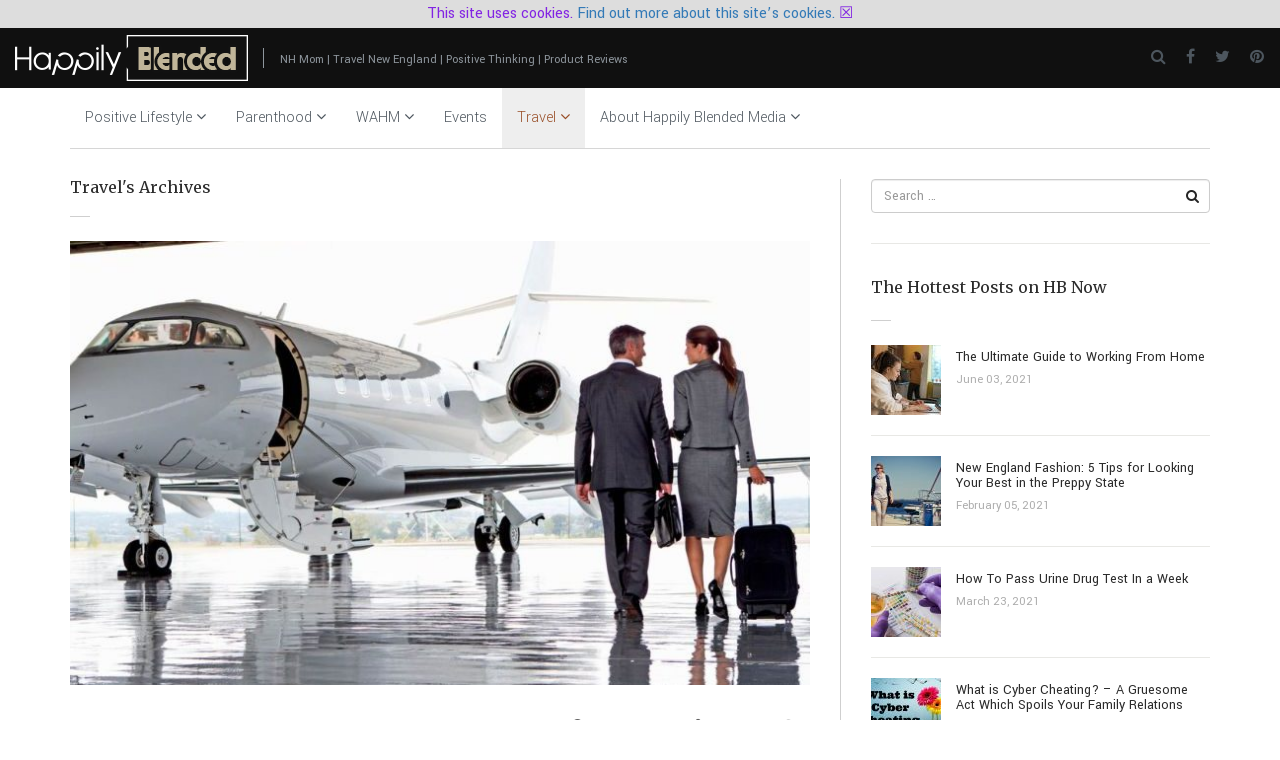

--- FILE ---
content_type: text/html
request_url: https://happilyblended.com/category/travel/
body_size: 12653
content:
<!DOCTYPE html>
<html lang="en-US" class="no-js">
<head>
<meta charset="UTF-8">
<meta name="viewport" content="width=device-width, initial-scale=1">
<link rel="profile" href="http://gmpg.org/xfn/11">
<meta name='robots' content='index, follow, max-image-preview:large, max-snippet:-1, max-video-preview:-1'/>
<title>Travel Archives | Happily Blended</title>
<link rel="canonical" href="https://happilyblended.com/category/travel/"/>
<link rel="next" href="https://happilyblended.com/category/travel/page/2/"/>
<meta property="og:locale" content="en_US"/>
<meta property="og:type" content="article"/>
<meta property="og:title" content="Travel Archives | Happily Blended"/>
<meta property="og:url" content="https://happilyblended.com/category/travel/"/>
<meta property="og:site_name" content="Happily Blended"/>
<link rel='dns-prefetch' href='//secure.gravatar.com'/>
<link rel='dns-prefetch' href='//stats.wp.com'/>
<link rel='dns-prefetch' href='//fonts.googleapis.com'/>
<link rel='dns-prefetch' href='//v0.wordpress.com'/>
<link rel='dns-prefetch' href='//jetpack.wordpress.com'/>
<link rel='dns-prefetch' href='//s0.wp.com'/>
<link rel='dns-prefetch' href='//public-api.wordpress.com'/>
<link rel='dns-prefetch' href='//0.gravatar.com'/>
<link rel='dns-prefetch' href='//1.gravatar.com'/>
<link rel='dns-prefetch' href='//2.gravatar.com'/>
<link rel='dns-prefetch' href='//c0.wp.com'/>
<link rel="alternate" type="application/rss+xml" title="Happily Blended &raquo; Feed" href="https://happilyblended.com/feed/"/>
<link rel="alternate" type="application/rss+xml" title="Happily Blended &raquo; Comments Feed" href="https://happilyblended.com/comments/feed/"/>
<link rel="alternate" type="application/rss+xml" title="Happily Blended &raquo; Travel Category Feed" href="https://happilyblended.com/category/travel/feed/"/>
<link rel='stylesheet' id='mediaelement-css' href='https://c0.wp.com/c/6.3.7/wp-includes/js/mediaelement/mediaelementplayer-legacy.min.css' type='text/css' media='all'/>
<link rel='stylesheet' id='wp-mediaelement-css' href='https://c0.wp.com/c/6.3.7/wp-includes/js/mediaelement/wp-mediaelement.min.css' type='text/css' media='all'/>
<style id='jetpack-sharing-buttons-style-inline-css'>.jetpack-sharing-buttons__services-list{display:flex;flex-direction:row;flex-wrap:wrap;gap:0;list-style-type:none;margin:5px;padding:0}
.jetpack-sharing-buttons__services-list.has-small-icon-size{font-size:12px}
.jetpack-sharing-buttons__services-list.has-normal-icon-size{font-size:16px}
.jetpack-sharing-buttons__services-list.has-large-icon-size{font-size:24px}
.jetpack-sharing-buttons__services-list.has-huge-icon-size{font-size:36px}
@media print{.jetpack-sharing-buttons__services-list{display:none!important}}.editor-styles-wrapper .wp-block-jetpack-sharing-buttons{gap:0;padding-inline-start:0}
ul.jetpack-sharing-buttons__services-list.has-background{padding:1.25em 2.375em}</style>
<style id='classic-theme-styles-inline-css'>.wp-block-button__link{color:#fff;background-color:#32373c;border-radius:9999px;box-shadow:none;text-decoration:none;padding:calc(.667em + 2px) calc(1.333em + 2px);font-size:1.125em}
.wp-block-file__button{background:#32373c;color:#fff;text-decoration:none}</style>
<style id='global-styles-inline-css'>body{--wp--preset--color--black:#000000;--wp--preset--color--cyan-bluish-gray:#abb8c3;--wp--preset--color--white:#ffffff;--wp--preset--color--pale-pink:#f78da7;--wp--preset--color--vivid-red:#cf2e2e;--wp--preset--color--luminous-vivid-orange:#ff6900;--wp--preset--color--luminous-vivid-amber:#fcb900;--wp--preset--color--light-green-cyan:#7bdcb5;--wp--preset--color--vivid-green-cyan:#00d084;--wp--preset--color--pale-cyan-blue:#8ed1fc;--wp--preset--color--vivid-cyan-blue:#0693e3;--wp--preset--color--vivid-purple:#9b51e0;--wp--preset--gradient--vivid-cyan-blue-to-vivid-purple:linear-gradient(135deg,rgba(6,147,227,1) 0%,rgb(155,81,224) 100%);--wp--preset--gradient--light-green-cyan-to-vivid-green-cyan:linear-gradient(135deg,rgb(122,220,180) 0%,rgb(0,208,130) 100%);--wp--preset--gradient--luminous-vivid-amber-to-luminous-vivid-orange:linear-gradient(135deg,rgba(252,185,0,1) 0%,rgba(255,105,0,1) 100%);--wp--preset--gradient--luminous-vivid-orange-to-vivid-red:linear-gradient(135deg,rgba(255,105,0,1) 0%,rgb(207,46,46) 100%);--wp--preset--gradient--very-light-gray-to-cyan-bluish-gray:linear-gradient(135deg,rgb(238,238,238) 0%,rgb(169,184,195) 100%);--wp--preset--gradient--cool-to-warm-spectrum:linear-gradient(135deg,rgb(74,234,220) 0%,rgb(151,120,209) 20%,rgb(207,42,186) 40%,rgb(238,44,130) 60%,rgb(251,105,98) 80%,rgb(254,248,76) 100%);--wp--preset--gradient--blush-light-purple:linear-gradient(135deg,rgb(255,206,236) 0%,rgb(152,150,240) 100%);--wp--preset--gradient--blush-bordeaux:linear-gradient(135deg,rgb(254,205,165) 0%,rgb(254,45,45) 50%,rgb(107,0,62) 100%);--wp--preset--gradient--luminous-dusk:linear-gradient(135deg,rgb(255,203,112) 0%,rgb(199,81,192) 50%,rgb(65,88,208) 100%);--wp--preset--gradient--pale-ocean:linear-gradient(135deg,rgb(255,245,203) 0%,rgb(182,227,212) 50%,rgb(51,167,181) 100%);--wp--preset--gradient--electric-grass:linear-gradient(135deg,rgb(202,248,128) 0%,rgb(113,206,126) 100%);--wp--preset--gradient--midnight:linear-gradient(135deg,rgb(2,3,129) 0%,rgb(40,116,252) 100%);--wp--preset--font-size--small:13px;--wp--preset--font-size--medium:20px;--wp--preset--font-size--large:36px;--wp--preset--font-size--x-large:42px;--wp--preset--spacing--20:0.44rem;--wp--preset--spacing--30:0.67rem;--wp--preset--spacing--40:1rem;--wp--preset--spacing--50:1.5rem;--wp--preset--spacing--60:2.25rem;--wp--preset--spacing--70:3.38rem;--wp--preset--spacing--80:5.06rem;--wp--preset--shadow--natural:6px 6px 9px rgba(0, 0, 0, 0.2);--wp--preset--shadow--deep:12px 12px 50px rgba(0, 0, 0, 0.4);--wp--preset--shadow--sharp:6px 6px 0px rgba(0, 0, 0, 0.2);--wp--preset--shadow--outlined:6px 6px 0px -3px rgba(255, 255, 255, 1), 6px 6px rgba(0, 0, 0, 1);--wp--preset--shadow--crisp:6px 6px 0px rgba(0, 0, 0, 1);}:where(.is-layout-flex){gap:0.5em;}:where(.is-layout-grid){gap:0.5em;}
body .is-layout-flow > .alignleft{float:left;margin-inline-start:0;margin-inline-end:2em;}
body .is-layout-flow > .alignright{float:right;margin-inline-start:2em;margin-inline-end:0;}
body .is-layout-flow > .aligncenter{margin-left:auto !important;margin-right:auto !important;}
body .is-layout-constrained > .alignleft{float:left;margin-inline-start:0;margin-inline-end:2em;}
body .is-layout-constrained > .alignright{float:right;margin-inline-start:2em;margin-inline-end:0;}
body .is-layout-constrained > .aligncenter{margin-left:auto !important;margin-right:auto !important;}
body .is-layout-constrained > :where(:not(.alignleft):not(.alignright):not(.alignfull)){max-width:var(--wp--style--global--content-size);margin-left:auto !important;margin-right:auto !important;}
body .is-layout-constrained > .alignwide{max-width:var(--wp--style--global--wide-size);}
body .is-layout-flex{display:flex;}
body .is-layout-flex{flex-wrap:wrap;align-items:center;}
body .is-layout-flex > *{margin:0;}
body .is-layout-grid{display:grid;}
body .is-layout-grid > *{margin:0;}:where(.wp-block-columns.is-layout-flex){gap:2em;}:where(.wp-block-columns.is-layout-grid){gap:2em;}:where(.wp-block-post-template.is-layout-flex){gap:1.25em;}:where(.wp-block-post-template.is-layout-grid){gap:1.25em;}
.has-black-color{color:var(--wp--preset--color--black) !important;}
.has-cyan-bluish-gray-color{color:var(--wp--preset--color--cyan-bluish-gray) !important;}
.has-white-color{color:var(--wp--preset--color--white) !important;}
.has-pale-pink-color{color:var(--wp--preset--color--pale-pink) !important;}
.has-vivid-red-color{color:var(--wp--preset--color--vivid-red) !important;}
.has-luminous-vivid-orange-color{color:var(--wp--preset--color--luminous-vivid-orange) !important;}
.has-luminous-vivid-amber-color{color:var(--wp--preset--color--luminous-vivid-amber) !important;}
.has-light-green-cyan-color{color:var(--wp--preset--color--light-green-cyan) !important;}
.has-vivid-green-cyan-color{color:var(--wp--preset--color--vivid-green-cyan) !important;}
.has-pale-cyan-blue-color{color:var(--wp--preset--color--pale-cyan-blue) !important;}
.has-vivid-cyan-blue-color{color:var(--wp--preset--color--vivid-cyan-blue) !important;}
.has-vivid-purple-color{color:var(--wp--preset--color--vivid-purple) !important;}
.has-black-background-color{background-color:var(--wp--preset--color--black) !important;}
.has-cyan-bluish-gray-background-color{background-color:var(--wp--preset--color--cyan-bluish-gray) !important;}
.has-white-background-color{background-color:var(--wp--preset--color--white) !important;}
.has-pale-pink-background-color{background-color:var(--wp--preset--color--pale-pink) !important;}
.has-vivid-red-background-color{background-color:var(--wp--preset--color--vivid-red) !important;}
.has-luminous-vivid-orange-background-color{background-color:var(--wp--preset--color--luminous-vivid-orange) !important;}
.has-luminous-vivid-amber-background-color{background-color:var(--wp--preset--color--luminous-vivid-amber) !important;}
.has-light-green-cyan-background-color{background-color:var(--wp--preset--color--light-green-cyan) !important;}
.has-vivid-green-cyan-background-color{background-color:var(--wp--preset--color--vivid-green-cyan) !important;}
.has-pale-cyan-blue-background-color{background-color:var(--wp--preset--color--pale-cyan-blue) !important;}
.has-vivid-cyan-blue-background-color{background-color:var(--wp--preset--color--vivid-cyan-blue) !important;}
.has-vivid-purple-background-color{background-color:var(--wp--preset--color--vivid-purple) !important;}
.has-black-border-color{border-color:var(--wp--preset--color--black) !important;}
.has-cyan-bluish-gray-border-color{border-color:var(--wp--preset--color--cyan-bluish-gray) !important;}
.has-white-border-color{border-color:var(--wp--preset--color--white) !important;}
.has-pale-pink-border-color{border-color:var(--wp--preset--color--pale-pink) !important;}
.has-vivid-red-border-color{border-color:var(--wp--preset--color--vivid-red) !important;}
.has-luminous-vivid-orange-border-color{border-color:var(--wp--preset--color--luminous-vivid-orange) !important;}
.has-luminous-vivid-amber-border-color{border-color:var(--wp--preset--color--luminous-vivid-amber) !important;}
.has-light-green-cyan-border-color{border-color:var(--wp--preset--color--light-green-cyan) !important;}
.has-vivid-green-cyan-border-color{border-color:var(--wp--preset--color--vivid-green-cyan) !important;}
.has-pale-cyan-blue-border-color{border-color:var(--wp--preset--color--pale-cyan-blue) !important;}
.has-vivid-cyan-blue-border-color{border-color:var(--wp--preset--color--vivid-cyan-blue) !important;}
.has-vivid-purple-border-color{border-color:var(--wp--preset--color--vivid-purple) !important;}
.has-vivid-cyan-blue-to-vivid-purple-gradient-background{background:var(--wp--preset--gradient--vivid-cyan-blue-to-vivid-purple) !important;}
.has-light-green-cyan-to-vivid-green-cyan-gradient-background{background:var(--wp--preset--gradient--light-green-cyan-to-vivid-green-cyan) !important;}
.has-luminous-vivid-amber-to-luminous-vivid-orange-gradient-background{background:var(--wp--preset--gradient--luminous-vivid-amber-to-luminous-vivid-orange) !important;}
.has-luminous-vivid-orange-to-vivid-red-gradient-background{background:var(--wp--preset--gradient--luminous-vivid-orange-to-vivid-red) !important;}
.has-very-light-gray-to-cyan-bluish-gray-gradient-background{background:var(--wp--preset--gradient--very-light-gray-to-cyan-bluish-gray) !important;}
.has-cool-to-warm-spectrum-gradient-background{background:var(--wp--preset--gradient--cool-to-warm-spectrum) !important;}
.has-blush-light-purple-gradient-background{background:var(--wp--preset--gradient--blush-light-purple) !important;}
.has-blush-bordeaux-gradient-background{background:var(--wp--preset--gradient--blush-bordeaux) !important;}
.has-luminous-dusk-gradient-background{background:var(--wp--preset--gradient--luminous-dusk) !important;}
.has-pale-ocean-gradient-background{background:var(--wp--preset--gradient--pale-ocean) !important;}
.has-electric-grass-gradient-background{background:var(--wp--preset--gradient--electric-grass) !important;}
.has-midnight-gradient-background{background:var(--wp--preset--gradient--midnight) !important;}
.has-small-font-size{font-size:var(--wp--preset--font-size--small) !important;}
.has-medium-font-size{font-size:var(--wp--preset--font-size--medium) !important;}
.has-large-font-size{font-size:var(--wp--preset--font-size--large) !important;}
.has-x-large-font-size{font-size:var(--wp--preset--font-size--x-large) !important;}
.wp-block-navigation a:where(:not(.wp-element-button)){color:inherit;}:where(.wp-block-post-template.is-layout-flex){gap:1.25em;}:where(.wp-block-post-template.is-layout-grid){gap:1.25em;}:where(.wp-block-columns.is-layout-flex){gap:2em;}:where(.wp-block-columns.is-layout-grid){gap:2em;}
.wp-block-pullquote{font-size:1.5em;line-height:1.6;}</style>
<link rel="stylesheet" type="text/css" href="//happilyblended.com/wp-content/cache/wpfc-minified/227tsoev/dcirl.css" media="all"/>
<link rel="https://api.w.org/" href="https://happilyblended.com/wp-json/"/><link rel="alternate" type="application/json" href="https://happilyblended.com/wp-json/wp/v2/categories/9049"/><link rel="EditURI" type="application/rsd+xml" title="RSD" href="https://happilyblended.com/xmlrpc.php?rsd"/>
<style>img#wpstats{display:none}</style>
<style>.recentcomments a{display:inline !important;padding:0 !important;margin:0 !important;}</style><meta name="generator" content="Powered by Visual Composer - drag and drop page builder for WordPress."/>
<!--[if lte IE 9]><link rel="stylesheet" type="text/css" href="https://happilyblended.com/wp-content/plugins/js_composer/assets/css/vc_lte_ie9.min.css" media="screen"><![endif]-->
<!--[if IE  8]><link rel="stylesheet" type="text/css" href="https://happilyblended.com/wp-content/plugins/js_composer/assets/css/vc-ie8.min.css" media="screen"><![endif]--><link rel="icon" href="https://happilyblended.com/wp-content/uploads/2016/07/cropped-HB512-70x70.jpg" sizes="32x32"/>
<link rel="icon" href="https://happilyblended.com/wp-content/uploads/2016/07/cropped-HB512-300x300.jpg" sizes="192x192"/>
<link rel="apple-touch-icon" href="https://happilyblended.com/wp-content/uploads/2016/07/cropped-HB512-300x300.jpg"/>
<meta name="msapplication-TileImage" content="https://happilyblended.com/wp-content/uploads/2016/07/cropped-HB512-300x300.jpg"/>
<noscript><style>.wpb_animate_when_almost_visible{opacity:1;}</style></noscript>
<script data-wpfc-render="false">var Wpfcll={sources:[],loaded_index:[],i:function(){this.set_source(document.getElementsByTagName("img"));this.set_source(document.getElementsByTagName("iframe"));window.addEventListener('scroll',function(){Wpfcll.load_sources();});window.addEventListener('resize',function(){Wpfcll.load_sources();});},c:function(e,pageload){var winH=document.documentElement.clientHeight || body.clientHeight;var number=pageload ? 0:800;var elemRect=e.getBoundingClientRect();var top=0;var parent=e.parentNode;var parentRect=parent.getBoundingClientRect();if(elemRect.x==0 && elemRect.y==0){for (var i=0;i < 10;i++){if(parent){if(parentRect.x==0 && parentRect.y==0){parent=parent.parentNode;parentRect=parent.getBoundingClientRect();}else{top=parentRect.top;break;}}};}else{top=elemRect.top;}if(winH - top + number > 0){return true;}return false;},r:function(e,pageload){var s=this;var osrc,osrcs;try{if(s.c(e,pageload)){osrc=e.getAttribute("wpfc-data-original-src");osrcs=e.getAttribute("wpfc-data-original-srcset");if(osrc || osrcs){if(osrc){e.setAttribute('src',osrc);}if(osrcs){e.setAttribute('srcset',osrcs);}e.removeAttribute("wpfc-data-original-src");e.removeAttribute("onload");}}}catch(error){console.log(error);console.log("==>",e);}},set_source:function(arr){if(arr.length > 0){var s=this;[].forEach.call(arr,function(e,index){s.sources.push(e);});}},load_sources:function(){var s=this;[].forEach.call(s.sources,function(e,index){s.r(e,false);});}};if(window.attachEvent){window.attachEvent('onload',wpfci);}else{if(window.onload){var wpfcllc=window.onload;var wpfclln=function(evt){wpfcllc(evt);wpfci(evt);};window.onload=wpfclln;}else{window.onload=wpfci;}}function wpfci(){Wpfcll.i();}</script>
</head>
<body class="archive category category-travel category-9049 group-blog hfeed wpb-js-composer js-comp-ver-4.11.2 vc_responsive">
<nav class="navbar navbar-default main-nav-wrap" id="site-header" data-spy="affix" data-offset-top="125">
<div class="container-fluid stopbar">  <div class="navbar-header"> <button aria-label="Menu" type="button" class="visible-xs toggle-categories"><i class="fa fa-bars"></i></button> <a class="navbar-brand" href="https://happilyblended.com/" rel="home"> <img src="https://happilyblended.com/wp-content/themes/HappilyBlended/assets//images/logo.png" alt="Happily Blended" width="233" height="60"> </a> <p class="site-description">NH Mom | Travel New England | Positive Thinking | Product Reviews</p></div><ul class="nav navbar-nav navbar-right hidden-xs">
<li class="social-nav">
<a rel="nofollow" class="the-search-link" href="#"><i class="fa fa-search"></i></a>
<a rel="nofollow noreferrer" target="_blank" href="https://www.facebook.com/happilyblended"><i class="fa fa-facebook"></i></a>
<a rel="nofollow noreferrer" target="_blank" href="https://twitter.com/happilyblended"><i class="fa fa-twitter"></i></a>
<a rel="nofollow noreferrer" target="_blank" href="https://www.pinterest.com/happilyblended1/"><i class="fa fa-pinterest"></i></a>
</li>
</ul></div><div id="full-screen-search"> <button type="button" class="close" id="full-screen-search-close">X</button> <form role="search" method="get" action="https://happilyblended.com/" id="full-screen-search-form"> <div id="full-screen-search-container"> <input type="text" name="s" placeholder="Search" id="full-screen-search-input" /></div></form></div><div class="container sbotbar">  <div class="collapse navbar-collapse" id="bs-example-navbar-collapse-1"> <ul id="widget-featured-cat" class="nav navbar-nav"><li id="menu-item-10231" class="menu-item menu-item-type-taxonomy menu-item-object-category menu-item-has-children menu-item-10231"><a title="Positive Lifestyle" href="https://happilyblended.com/category/brandys-life/positive-words/">Positive Lifestyle <i class="fa fa-angle-down"></i></a> <div class="sub-menu-wrap is-sub-menu"> <ul role="menu" class="sub-menu"> <li id="menu-item-34816" class="menu-item menu-item-type-taxonomy menu-item-object-category menu-item-34816"><a title="DIY &amp; Crafts" href="https://happilyblended.com/category/diy-crafts/">DIY &amp; Crafts</a></li> <li id="menu-item-10229" class="menu-item menu-item-type-taxonomy menu-item-object-category menu-item-10229"><a title="Finding Time For You" href="https://happilyblended.com/category/finding-time-for-you/">Finding Time For You</a></li> <li id="menu-item-10230" class="menu-item menu-item-type-taxonomy menu-item-object-category menu-item-10230"><a title="Relationships" href="https://happilyblended.com/category/happy-relationship/">Relationships</a></li> <li id="menu-item-38918" class="menu-item menu-item-type-taxonomy menu-item-object-category menu-item-38918"><a title="Self Improvement" href="https://happilyblended.com/category/self-improvement/">Self Improvement</a></li> <li id="menu-item-10182" class="menu-item menu-item-type-taxonomy menu-item-object-category menu-item-10182"><a title="Fitness" href="https://happilyblended.com/category/fitness/">Fitness</a></li> </ul></div></li>
<li id="menu-item-10226" class="menu-item menu-item-type-taxonomy menu-item-object-category menu-item-has-children menu-item-10226"><a title="Parenthood" href="https://happilyblended.com/category/parenting/">Parenthood <i class="fa fa-angle-down"></i></a> <div class="sub-menu-wrap is-sub-menu"> <ul role="menu" class="sub-menu"> <li id="menu-item-34817" class="menu-item menu-item-type-taxonomy menu-item-object-category menu-item-34817"><a title="Mental Health" href="https://happilyblended.com/category/mental-health/">Mental Health</a></li> <li id="menu-item-34809" class="menu-item menu-item-type-taxonomy menu-item-object-category menu-item-34809"><a title="Autism Spectrum" href="https://happilyblended.com/category/brandys-life/autism-spectrum/">Autism Spectrum</a></li> <li id="menu-item-10228" class="menu-item menu-item-type-taxonomy menu-item-object-category menu-item-10228"><a title="Breastfeeding Series" href="https://happilyblended.com/category/breastfeeding-series/">Breastfeeding Series</a></li> <li id="menu-item-10227" class="menu-item menu-item-type-taxonomy menu-item-object-category menu-item-10227"><a title="Children" href="https://happilyblended.com/category/children/">Children</a></li> </ul></div></li>
<li id="menu-item-10164" class="menu-item menu-item-type-taxonomy menu-item-object-category menu-item-has-children menu-item-10164"><a title="WAHM" href="https://happilyblended.com/category/make-money/">WAHM <i class="fa fa-angle-down"></i></a> <div class="sub-menu-wrap is-sub-menu"> <ul role="menu" class="sub-menu"> <li id="menu-item-10163" class="menu-item menu-item-type-taxonomy menu-item-object-category menu-item-10163"><a title="Blogging Support" href="https://happilyblended.com/category/beginner-blog-tips/">Blogging Support</a></li> <li id="menu-item-10201" class="menu-item menu-item-type-taxonomy menu-item-object-category menu-item-10201"><a title="Social Media" href="https://happilyblended.com/category/social-media/">Social Media</a></li> </ul></div></li>
<li id="menu-item-16563" class="menu-item menu-item-type-taxonomy menu-item-object-category menu-item-16563"><a title="Events" href="https://happilyblended.com/category/events-2/">Events</a></li>
<li id="menu-item-35627" class="menu-item menu-item-type-taxonomy menu-item-object-category current-menu-item menu-item-has-children menu-item-35627 active"><a title="Travel" href="https://happilyblended.com/category/travel/">Travel <i class="fa fa-angle-down"></i></a> <div class="sub-menu-wrap is-sub-menu"> <ul role="menu" class="sub-menu"> <li id="menu-item-34810" class="menu-item menu-item-type-taxonomy menu-item-object-category menu-item-34810"><a title="Food &amp; Recipes" href="https://happilyblended.com/category/food-recipes/">Food &amp; Recipes</a></li> </ul></div></li>
<li id="menu-item-26134" class="menu-item menu-item-type-post_type menu-item-object-page menu-item-has-children menu-item-26134"><a title="About Happily Blended Media" rel="nofollow" href="https://happilyblended.com/about-2/">About Happily Blended Media <i class="fa fa-angle-down"></i></a> <div class="sub-menu-wrap is-sub-menu"> <ul role="menu" class="sub-menu"> <li id="menu-item-26138" class="menu-item menu-item-type-post_type menu-item-object-page menu-item-26138"><a title="Privacy Policy" rel="nofollow" href="https://happilyblended.com/about-2/privay-policy/">Privacy Policy</a></li> <li id="menu-item-32393" class="menu-item menu-item-type-post_type menu-item-object-page menu-item-32393"><a title="Terms of Use" rel="nofollow" href="https://happilyblended.com/terms-agreement-happily-blended/">Terms of Use</a></li> <li id="menu-item-26139" class="menu-item menu-item-type-post_type menu-item-object-page menu-item-26139"><a title="Disclosure Policy" rel="nofollow" href="https://happilyblended.com/about-2/guidelines-disclosure/">Disclosure Policy</a></li> <li id="menu-item-40699" class="menu-item menu-item-type-post_type menu-item-object-page menu-item-40699"><a title="Contact Me" rel="nofollow" href="https://happilyblended.com/contact-me/">Contact Me</a></li> </ul></div></li>
</ul></div></div></nav>
<div class="container"> <div class="row t-30-padding b-30-padding r-30"> <div class="flex-container"> <div class="col-sm-8 flex-col"> <header class="section-heading"> <h1 class="page-title mh">Travel's Archives</h1> </header> <article id="post-44642" class="regular-post with-excerpt post-44642 post type-post status-publish format-standard has-post-thumbnail hentry category-travel"> <div class="post-thumbnails"> <a class="post-thumbnail" href="https://happilyblended.com/2023/01/coupon-codes-to-travel/"> <img width="750" height="450" src="https://happilyblended.com/wp-content/uploads/2023/01/Untitled-design-2023-01-26T205310.678-750x450.jpg" class="img-responsive wp-post-image" alt="Reasons to Look For Deals Or Coupon Codes Once You Travel" decoding="async" fetchpriority="high" data-attachment-id="44645" data-permalink="https://happilyblended.com/2023/01/coupon-codes-to-travel/untitled-design-2023-01-26t205310-678/" data-orig-file="https://happilyblended.com/wp-content/uploads/2023/01/Untitled-design-2023-01-26T205310.678.jpg" data-orig-size="750,499" data-comments-opened="1" data-image-meta="{&quot;aperture&quot;:&quot;0&quot;,&quot;credit&quot;:&quot;&quot;,&quot;camera&quot;:&quot;&quot;,&quot;caption&quot;:&quot;&quot;,&quot;created_timestamp&quot;:&quot;0&quot;,&quot;copyright&quot;:&quot;&quot;,&quot;focal_length&quot;:&quot;0&quot;,&quot;iso&quot;:&quot;0&quot;,&quot;shutter_speed&quot;:&quot;0&quot;,&quot;title&quot;:&quot;&quot;,&quot;orientation&quot;:&quot;1&quot;}" data-image-title="Coupon Codes to travel" data-image-description="" data-image-caption="" data-medium-file="https://happilyblended.com/wp-content/uploads/2023/01/Untitled-design-2023-01-26T205310.678-300x200.jpg" data-large-file="https://happilyblended.com/wp-content/uploads/2023/01/Untitled-design-2023-01-26T205310.678.jpg"/> </a></div><div class="row meta-data"> <div class="col-sm-5 col1 col-xs-12"> <ul class="socials list-inline"> <li><a href="https://happilyblended.com/category/travel/" rel="category tag">Travel</a></li> </ul></div><div class="col-sm-7 col2 col-xs-12"> <ul class="entry-meta list-inline"> <li><i class="fa fa-clock-o"></i> January 26, 2023</li> <li><i class="fa fa-user"></i> <a href="https://happilyblended.com/author/brandyellen/" title="Posts by brandyellen" rel="author">brandyellen</a></li>  <li><a href="https://happilyblended.com/2023/01/coupon-codes-to-travel/#respond"><i class="fa fa-comment"></i> 0</a></li> </ul></div></div><div class="post-info"> <h2 class="entry-title ec70"><a href="https://happilyblended.com/2023/01/coupon-codes-to-travel/" rel="bookmark">Reasons to Look For Deals Or Coupon Codes Once You Travel</a></h2> <div class="entry-content"> <p>If you plan to travel this year, you should look for travel deals or coupon codes before booking. When you book online for flights, hotels, excursions, and tour packages, whether you need to reserve a cheap business hotel close to the airport or a luxurious hotel in the center of the city, look for deals and coupon codes. These can be very beneficial and can help you save a lot of money. Whether on vacation or a business trip, looking for these travel coupons can be a great way to save. Coupons and deals are among travel businesses&#8217; most well-liked marketing and advertising techniques to increase profit, either by luring new clients or by selling to current clients more frequently. Click here to check out some money-saving promo codes and &hellip; </p> <a href="https://happilyblended.com/2023/01/coupon-codes-to-travel/" class="read-more" title="Reasons to Look For Deals Or Coupon Codes Once You Travel"><i class="fa fa-arrow-right"></i></a></div></div></article><div class="row tb-15-margin"> <div class="col-sm-6"><div class="border-1px"></div></div><div class="col-sm-6"><div class="border-1px"></div></div></div><article id="post-44263" class="regular-post with-excerpt post-44263 post type-post status-publish format-standard has-post-thumbnail hentry category-travel">
<div class="post-thumbnails"> <a class="post-thumbnail" href="https://happilyblended.com/2021/12/visit-colorado/"> <img width="770" height="450" src="https://happilyblended.com/wp-content/uploads/2021/12/visit-colorado-in-december-770x450.jpg" class="img-responsive wp-post-image" alt="Four Tips for Visiting Colorado In December!" decoding="async" srcset="https://happilyblended.com/wp-content/uploads/2021/12/visit-colorado-in-december-770x450.jpg 770w, https://happilyblended.com/wp-content/uploads/2021/12/visit-colorado-in-december-300x175.jpg 300w" sizes="(max-width: 709px) 85vw, (max-width: 909px) 67vw, (max-width: 984px) 61vw, (max-width: 1362px) 45vw, 600px" data-attachment-id="44266" data-permalink="https://happilyblended.com/2021/12/visit-colorado/visit-colorado-in-december/" data-orig-file="https://happilyblended.com/wp-content/uploads/2021/12/visit-colorado-in-december.jpg" data-orig-size="1200,800" data-comments-opened="1" data-image-meta="{&quot;aperture&quot;:&quot;0&quot;,&quot;credit&quot;:&quot;&quot;,&quot;camera&quot;:&quot;&quot;,&quot;caption&quot;:&quot;&quot;,&quot;created_timestamp&quot;:&quot;0&quot;,&quot;copyright&quot;:&quot;&quot;,&quot;focal_length&quot;:&quot;0&quot;,&quot;iso&quot;:&quot;0&quot;,&quot;shutter_speed&quot;:&quot;0&quot;,&quot;title&quot;:&quot;&quot;,&quot;orientation&quot;:&quot;0&quot;}" data-image-title="Visit Colorado in December" data-image-description="" data-image-caption="" data-medium-file="https://happilyblended.com/wp-content/uploads/2021/12/visit-colorado-in-december-300x200.jpg" data-large-file="https://happilyblended.com/wp-content/uploads/2021/12/visit-colorado-in-december-1024x683.jpg"/> </a></div><div class="row meta-data"> <div class="col-sm-5 col1 col-xs-12"> <ul class="socials list-inline"> <li><a href="https://happilyblended.com/category/travel/" rel="category tag">Travel</a></li> </ul></div><div class="col-sm-7 col2 col-xs-12"> <ul class="entry-meta list-inline"> <li><i class="fa fa-clock-o"></i> December 29, 2021</li> <li><i class="fa fa-user"></i> <a href="https://happilyblended.com/author/brandyellen/" title="Posts by brandyellen" rel="author">brandyellen</a></li>  <li><a href="https://happilyblended.com/2021/12/visit-colorado/#respond"><i class="fa fa-comment"></i> 0</a></li> </ul></div></div><div class="post-info"> <h2 class="entry-title ec70"><a href="https://happilyblended.com/2021/12/visit-colorado/" rel="bookmark">Four Tips for Visiting Colorado In December!</a></h2> <div class="entry-content"> <p>Colorado is one of the most beautiful places to visit in the entire country. Not only is it known for its beautiful ski slopes and ridiculously clean cities, but it’s also full of wonderful and welcoming locals! There are plenty of great things to do in the state of Colorado for people of all ages and skill levels. So, let’s take a look at exactly what you can expect when you will visit Colorado in December! 1) Pack For Different Kinds of Weather While temperatures can be pretty comfortable in the spring and summer months, you can expect the temperature to drop significantly across most of the state in December. On average, you can expect highs of 46 degrees (F) and lows of 16 degrees (F), though the exact temperatures &hellip; </p> <a href="https://happilyblended.com/2021/12/visit-colorado/" class="read-more" title="Four Tips for Visiting Colorado In December!"><i class="fa fa-arrow-right"></i></a></div></div></article><div class="row tb-15-margin"> <div class="col-sm-6"><div class="border-1px"></div></div><div class="col-sm-6"><div class="border-1px"></div></div></div><article id="post-43586" class="regular-post with-excerpt post-43586 post type-post status-publish format-standard has-post-thumbnail hentry category-parenting category-travel">
<div class="post-thumbnails"> <a class="post-thumbnail" href="https://happilyblended.com/2021/05/travel-for-fathers-day/"> <img width="770" height="450" src="https://happilyblended.com/wp-content/uploads/2021/05/travel-for-fathers-day-770x450.jpg" class="img-responsive wp-post-image" alt="For Father’s Day Be Prepared to Travel Safely" decoding="async" srcset="https://happilyblended.com/wp-content/uploads/2021/05/travel-for-fathers-day-770x450.jpg 770w, https://happilyblended.com/wp-content/uploads/2021/05/travel-for-fathers-day-300x175.jpg 300w" sizes="(max-width: 709px) 85vw, (max-width: 909px) 67vw, (max-width: 984px) 61vw, (max-width: 1362px) 45vw, 600px" data-attachment-id="43595" data-permalink="https://happilyblended.com/2021/05/travel-for-fathers-day/travel-for-fathers-day-2/" data-orig-file="https://happilyblended.com/wp-content/uploads/2021/05/travel-for-fathers-day.jpg" data-orig-size="1200,800" data-comments-opened="1" data-image-meta="{&quot;aperture&quot;:&quot;0&quot;,&quot;credit&quot;:&quot;&quot;,&quot;camera&quot;:&quot;&quot;,&quot;caption&quot;:&quot;&quot;,&quot;created_timestamp&quot;:&quot;0&quot;,&quot;copyright&quot;:&quot;&quot;,&quot;focal_length&quot;:&quot;0&quot;,&quot;iso&quot;:&quot;0&quot;,&quot;shutter_speed&quot;:&quot;0&quot;,&quot;title&quot;:&quot;&quot;,&quot;orientation&quot;:&quot;0&quot;}" data-image-title="Travel for Father&#8217;s Day" data-image-description="" data-image-caption="" data-medium-file="https://happilyblended.com/wp-content/uploads/2021/05/travel-for-fathers-day-300x200.jpg" data-large-file="https://happilyblended.com/wp-content/uploads/2021/05/travel-for-fathers-day-1024x683.jpg"/> </a></div><div class="row meta-data"> <div class="col-sm-5 col1 col-xs-12"> <ul class="socials list-inline"> <li><a href="https://happilyblended.com/category/parenting/" rel="category tag">Parenting</a>, <a href="https://happilyblended.com/category/travel/" rel="category tag">Travel</a></li> </ul></div><div class="col-sm-7 col2 col-xs-12"> <ul class="entry-meta list-inline"> <li><i class="fa fa-clock-o"></i> May 19, 2021</li> <li><i class="fa fa-user"></i> <a href="https://happilyblended.com/author/brandyellen/" title="Posts by brandyellen" rel="author">brandyellen</a></li>  <li><a href="https://happilyblended.com/2021/05/travel-for-fathers-day/#respond"><i class="fa fa-comment"></i> 0</a></li> </ul></div></div><div class="post-info"> <h2 class="entry-title ec70"><a href="https://happilyblended.com/2021/05/travel-for-fathers-day/" rel="bookmark">For Father’s Day Be Prepared to Travel Safely</a></h2> <div class="entry-content"> <p>Even as young men dads are pre-programmed to be organized and adaptable. Is it any wonder the Boy Scout motto is “Be Prepared” to travel for father&#8217;s day? Our fathers deserve great reverence and respect and there is no better day to demonstrate those feelings than on Father’s Day, which falls on June 20th this year. Children look to their fathers to help them find their wings and fly. While instinctively it is mothers who try to keep their children free from harm, it is the dads who say – it’s okay to get a little bit dirty. And there is nothing more wonderful than boys who always look up to their daddy. A father’s bond with his children instills a sense of adventure, while even just the sound of &hellip; </p> <a href="https://happilyblended.com/2021/05/travel-for-fathers-day/" class="read-more" title="For Father’s Day Be Prepared to Travel Safely"><i class="fa fa-arrow-right"></i></a></div></div></article><div class="row tb-15-margin"> <div class="col-sm-6"><div class="border-1px"></div></div><div class="col-sm-6"><div class="border-1px"></div></div></div><article id="post-43292" class="regular-post with-excerpt post-43292 post type-post status-publish format-standard has-post-thumbnail hentry category-jenny-the-pug category-travel">
<div class="post-thumbnails"> <a class="post-thumbnail" href="https://happilyblended.com/2021/04/traveling-with-large-dogs/"> <img width="770" height="450" src="https://happilyblended.com/wp-content/uploads/2021/04/travelling-with-large-breed-dog-770x450.jpg" class="img-responsive wp-post-image" alt="How to Traveling Safely With Large Dogs" decoding="async" loading="lazy" srcset="https://happilyblended.com/wp-content/uploads/2021/04/travelling-with-large-breed-dog-770x450.jpg 770w, https://happilyblended.com/wp-content/uploads/2021/04/travelling-with-large-breed-dog-300x175.jpg 300w" sizes="(max-width: 709px) 85vw, (max-width: 909px) 67vw, (max-width: 984px) 61vw, (max-width: 1362px) 45vw, 600px" data-attachment-id="43294" data-permalink="https://happilyblended.com/2021/04/traveling-with-large-dogs/travelling-with-large-breed-dog/" data-orig-file="https://happilyblended.com/wp-content/uploads/2021/04/travelling-with-large-breed-dog.jpg" data-orig-size="1200,801" data-comments-opened="1" data-image-meta="{&quot;aperture&quot;:&quot;0&quot;,&quot;credit&quot;:&quot;&quot;,&quot;camera&quot;:&quot;&quot;,&quot;caption&quot;:&quot;&quot;,&quot;created_timestamp&quot;:&quot;0&quot;,&quot;copyright&quot;:&quot;&quot;,&quot;focal_length&quot;:&quot;0&quot;,&quot;iso&quot;:&quot;0&quot;,&quot;shutter_speed&quot;:&quot;0&quot;,&quot;title&quot;:&quot;&quot;,&quot;orientation&quot;:&quot;0&quot;}" data-image-title="Traveling with a Large Dog" data-image-description="" data-image-caption="" data-medium-file="https://happilyblended.com/wp-content/uploads/2021/04/travelling-with-large-breed-dog-300x200.jpg" data-large-file="https://happilyblended.com/wp-content/uploads/2021/04/travelling-with-large-breed-dog-1024x684.jpg"/> </a></div><div class="row meta-data"> <div class="col-sm-5 col1 col-xs-12"> <ul class="socials list-inline"> <li><a href="https://happilyblended.com/category/jenny-the-pug/" rel="category tag">Jenny The Pug</a>, <a href="https://happilyblended.com/category/travel/" rel="category tag">Travel</a></li> </ul></div><div class="col-sm-7 col2 col-xs-12"> <ul class="entry-meta list-inline"> <li><i class="fa fa-clock-o"></i> May 1, 2021</li> <li><i class="fa fa-user"></i> <a href="https://happilyblended.com/author/brandyellen/" title="Posts by brandyellen" rel="author">brandyellen</a></li>  <li><a href="https://happilyblended.com/2021/04/traveling-with-large-dogs/#respond"><i class="fa fa-comment"></i> 0</a></li> </ul></div></div><div class="post-info"> <h2 class="entry-title ec70"><a href="https://happilyblended.com/2021/04/traveling-with-large-dogs/" rel="bookmark">How to Traveling Safely With Large Dogs</a></h2> <div class="entry-content"> <p>Smaller-breed dog owners can easily move their pets in carry-on luggage. When you have a Saint Bernard, it&#8217;s not easy. However, this does not mean you should leave your pet behind, which is something you can stop if you&#8217;re traveling alone or relocating to a new location. There are a lot of choices for traveling with large dogs, whether you&#8217;re moving, taking a break, or heading away on business. Here&#8217;s what you need to learn. Dogs are part of the family, so of course, you would want to take them with you everywhere you go, even when traveling to other places. With so many pet-friendly accommodations and businesses around the world, it’s much easier to travel with big dog breed.  However, many pet owners may have observed that traveling with &hellip; </p> <a href="https://happilyblended.com/2021/04/traveling-with-large-dogs/" class="read-more" title="How to Traveling Safely With Large Dogs"><i class="fa fa-arrow-right"></i></a></div></div></article>
<nav class="navigation pagination" aria-label="Posts">
<h2 class="screen-reader-text">Posts navigation</h2>
<div class="nav-links"><span aria-current="page" class="page-numbers current"><span class="meta-nav screen-reader-text">Page </span>1</span> <a class="page-numbers" href="https://happilyblended.com/category/travel/page/2/"><span class="meta-nav screen-reader-text">Page </span>2</a> <span class="page-numbers dots">&hellip;</span> <a class="page-numbers" href="https://happilyblended.com/category/travel/page/16/"><span class="meta-nav screen-reader-text">Page </span>16</a> <a class="next page-numbers" href="https://happilyblended.com/category/travel/page/2/">Next page</a></div></nav></div><div class="col-sm-4 flex-col"> <section id="search-2" class="widget widget_search"><form role="search" method="get" class="form-search-widget" action="https://happilyblended.com/"> <input type="search" class="search-field form-control" placeholder="Search &hellip;" value="" name="s" /> <button type="submit" class="btn-search"><i class="fa fa-search"></i> <span class="sr-only">Search</span></button> </form> </section><section id="hb_featured_post_by_ids-2" class="widget widget_hb_featured_post_by_ids"><div class="widget-title-wrap"><div class="widget-title">The Hottest Posts on HB Now</div></div><ul class="list-unstyled post-lis"><li><div class="small-post"> <div class="img-wrap"><a class="post-thumbnail" href="https://happilyblended.com/2016/03/working-home-works/"> <img onload="Wpfcll.r(this,true);" src="https://happilyblended.com/wp-content/plugins/wp-fastest-cache-premium/pro/images/blank.gif" width="70" height="70" wpfc-data-original-src="https://happilyblended.com/wp-content/uploads/2016/03/work-from-home-online-70x70.jpg" class="img-responsive wp-post-image" alt="The Ultimate Guide to Working From Home" decoding="async" wpfc-data-original-srcset="https://happilyblended.com/wp-content/uploads/2016/03/work-from-home-online-70x70.jpg 70w, https://happilyblended.com/wp-content/uploads/2016/03/work-from-home-online-100x100.jpg 100w" sizes="(max-width: 70px) 85vw, 70px" data-attachment-id="43525" data-permalink="https://happilyblended.com/2016/03/working-home-works/work-from-home-online/" data-orig-file="https://happilyblended.com/wp-content/uploads/2016/03/work-from-home-online.jpg" data-orig-size="1200,801" data-comments-opened="1" data-image-meta="{&quot;aperture&quot;:&quot;0&quot;,&quot;credit&quot;:&quot;&quot;,&quot;camera&quot;:&quot;&quot;,&quot;caption&quot;:&quot;&quot;,&quot;created_timestamp&quot;:&quot;0&quot;,&quot;copyright&quot;:&quot;&quot;,&quot;focal_length&quot;:&quot;0&quot;,&quot;iso&quot;:&quot;0&quot;,&quot;shutter_speed&quot;:&quot;0&quot;,&quot;title&quot;:&quot;&quot;,&quot;orientation&quot;:&quot;0&quot;}" data-image-title="Working from Home Online" data-image-description="" data-image-caption="" data-medium-file="https://happilyblended.com/wp-content/uploads/2016/03/work-from-home-online-300x200.jpg" data-large-file="https://happilyblended.com/wp-content/uploads/2016/03/work-from-home-online-1024x684.jpg"/> </a></div><div class="post-info"> <h2 class="post-title"><a href="https://happilyblended.com/2016/03/working-home-works/" rel="bookmark">The Ultimate Guide to Working From Home</a></h2> <p class="meta-info">June 03, 2021</p></div></div></li><li><div class="small-post"> <div class="img-wrap"><a class="post-thumbnail" href="https://happilyblended.com/2019/11/new-england-fashion/"> <img onload="Wpfcll.r(this,true);" src="https://happilyblended.com/wp-content/plugins/wp-fastest-cache-premium/pro/images/blank.gif" width="70" height="70" wpfc-data-original-src="https://happilyblended.com/wp-content/uploads/2019/11/new-england-fashion-70x70.jpg" class="img-responsive wp-post-image" alt="New England Fashion: 5 Tips for Looking Your Best in the Preppy State" decoding="async" wpfc-data-original-srcset="https://happilyblended.com/wp-content/uploads/2019/11/new-england-fashion-70x70.jpg 70w, https://happilyblended.com/wp-content/uploads/2019/11/new-england-fashion-100x100.jpg 100w" sizes="(max-width: 70px) 85vw, 70px" data-attachment-id="41869" data-permalink="https://happilyblended.com/2019/11/new-england-fashion/new-england-fashion-2/" data-orig-file="https://happilyblended.com/wp-content/uploads/2019/11/new-england-fashion.jpg" data-orig-size="770,433" data-comments-opened="1" data-image-meta="{&quot;aperture&quot;:&quot;0&quot;,&quot;credit&quot;:&quot;&quot;,&quot;camera&quot;:&quot;&quot;,&quot;caption&quot;:&quot;&quot;,&quot;created_timestamp&quot;:&quot;0&quot;,&quot;copyright&quot;:&quot;&quot;,&quot;focal_length&quot;:&quot;0&quot;,&quot;iso&quot;:&quot;0&quot;,&quot;shutter_speed&quot;:&quot;0&quot;,&quot;title&quot;:&quot;&quot;,&quot;orientation&quot;:&quot;0&quot;}" data-image-title="New England Fashion" data-image-description="" data-image-caption="" data-medium-file="https://happilyblended.com/wp-content/uploads/2019/11/new-england-fashion-300x169.jpg" data-large-file="https://happilyblended.com/wp-content/uploads/2019/11/new-england-fashion.jpg"/> </a></div><div class="post-info"> <h2 class="post-title"><a href="https://happilyblended.com/2019/11/new-england-fashion/" rel="bookmark">New England Fashion: 5 Tips for Looking Your Best in the Preppy State</a></h2> <p class="meta-info">February 05, 2021</p></div></div></li><li><div class="small-post"> <div class="img-wrap"><a class="post-thumbnail" href="https://happilyblended.com/2019/02/how-to-pass-a-urine-drug-test-in-a-week/"> <img onload="Wpfcll.r(this,true);" src="https://happilyblended.com/wp-content/plugins/wp-fastest-cache-premium/pro/images/blank.gif" width="70" height="70" wpfc-data-original-src="https://happilyblended.com/wp-content/uploads/2019/02/pass-a-urine-drug-test-in-a-week-70x70.jpg" class="img-responsive wp-post-image" alt="How To Pass Urine Drug Test In a Week" decoding="async" wpfc-data-original-srcset="https://happilyblended.com/wp-content/uploads/2019/02/pass-a-urine-drug-test-in-a-week-70x70.jpg 70w, https://happilyblended.com/wp-content/uploads/2019/02/pass-a-urine-drug-test-in-a-week-100x100.jpg 100w" sizes="(max-width: 70px) 85vw, 70px" data-attachment-id="42762" data-permalink="https://happilyblended.com/2019/02/how-to-pass-a-urine-drug-test-in-a-week/pass-a-urine-drug-test-in-a-week/" data-orig-file="https://happilyblended.com/wp-content/uploads/2019/02/pass-a-urine-drug-test-in-a-week.jpg" data-orig-size="1200,800" data-comments-opened="1" data-image-meta="{&quot;aperture&quot;:&quot;0&quot;,&quot;credit&quot;:&quot;&quot;,&quot;camera&quot;:&quot;&quot;,&quot;caption&quot;:&quot;&quot;,&quot;created_timestamp&quot;:&quot;0&quot;,&quot;copyright&quot;:&quot;&quot;,&quot;focal_length&quot;:&quot;0&quot;,&quot;iso&quot;:&quot;0&quot;,&quot;shutter_speed&quot;:&quot;0&quot;,&quot;title&quot;:&quot;&quot;,&quot;orientation&quot;:&quot;0&quot;}" data-image-title="Pass a Urine Drug test In a Week" data-image-description="" data-image-caption="" data-medium-file="https://happilyblended.com/wp-content/uploads/2019/02/pass-a-urine-drug-test-in-a-week-300x200.jpg" data-large-file="https://happilyblended.com/wp-content/uploads/2019/02/pass-a-urine-drug-test-in-a-week-1024x683.jpg"/> </a></div><div class="post-info"> <h2 class="post-title"><a href="https://happilyblended.com/2019/02/how-to-pass-a-urine-drug-test-in-a-week/" rel="bookmark">How To Pass Urine Drug Test In a Week</a></h2> <p class="meta-info">March 23, 2021</p></div></div></li><li><div class="small-post"> <div class="img-wrap"><a class="post-thumbnail" href="https://happilyblended.com/2016/06/cyber-cheating/"> <img onload="Wpfcll.r(this,true);" src="https://happilyblended.com/wp-content/plugins/wp-fastest-cache-premium/pro/images/blank.gif" width="70" height="70" wpfc-data-original-src="https://happilyblended.com/wp-content/uploads/2016/06/What-is-Cyber-Cheating-70x70.jpg" class="img-responsive wp-post-image" alt="What is Cyber Cheating? &#8211; A Gruesome Act Which Spoils Your Family Relations" decoding="async" wpfc-data-original-srcset="https://happilyblended.com/wp-content/uploads/2016/06/What-is-Cyber-Cheating-70x70.jpg 70w, https://happilyblended.com/wp-content/uploads/2016/06/What-is-Cyber-Cheating-100x100.jpg 100w" sizes="(max-width: 70px) 85vw, 70px" data-attachment-id="36200" data-permalink="https://happilyblended.com/2016/06/cyber-cheating/what-is-cyber-cheating/" data-orig-file="https://happilyblended.com/wp-content/uploads/2016/06/What-is-Cyber-Cheating.jpg" data-orig-size="1920,1280" data-comments-opened="1" data-image-meta="{&quot;aperture&quot;:&quot;0&quot;,&quot;credit&quot;:&quot;&quot;,&quot;camera&quot;:&quot;&quot;,&quot;caption&quot;:&quot;&quot;,&quot;created_timestamp&quot;:&quot;0&quot;,&quot;copyright&quot;:&quot;&quot;,&quot;focal_length&quot;:&quot;0&quot;,&quot;iso&quot;:&quot;0&quot;,&quot;shutter_speed&quot;:&quot;0&quot;,&quot;title&quot;:&quot;&quot;,&quot;orientation&quot;:&quot;0&quot;}" data-image-title="What is Cyber Cheating" data-image-description="&lt;p&gt;Happily Blended blog discusses cyber cheating and how it is defined by the individual, rather than having one set of solid rules and definition to base cyber cheating upon. &lt;/p&gt;" data-image-caption="" data-medium-file="https://happilyblended.com/wp-content/uploads/2016/06/What-is-Cyber-Cheating-300x200.jpg" data-large-file="https://happilyblended.com/wp-content/uploads/2016/06/What-is-Cyber-Cheating-1024x683.jpg"/> </a></div><div class="post-info"> <h2 class="post-title"><a href="https://happilyblended.com/2016/06/cyber-cheating/" rel="bookmark">What is Cyber Cheating? &#8211; A Gruesome Act Which Spoils Your Family Relations</a></h2> <p class="meta-info">April 16, 2022</p></div></div></li><li><div class="small-post"> <div class="img-wrap"><a class="post-thumbnail" href="https://happilyblended.com/2016/06/blended-family-poems-weddings/"> <img onload="Wpfcll.r(this,true);" src="https://happilyblended.com/wp-content/plugins/wp-fastest-cache-premium/pro/images/blank.gif" width="70" height="70" wpfc-data-original-src="https://happilyblended.com/wp-content/uploads/2016/06/blended-family-poems-for-weddings-70x70.jpg" class="img-responsive wp-post-image" alt="Blended Family Poems for Weddings" decoding="async" wpfc-data-original-srcset="https://happilyblended.com/wp-content/uploads/2016/06/blended-family-poems-for-weddings-70x70.jpg 70w, https://happilyblended.com/wp-content/uploads/2016/06/blended-family-poems-for-weddings-100x100.jpg 100w" sizes="(max-width: 70px) 85vw, 70px" data-attachment-id="36191" data-permalink="https://happilyblended.com/2016/06/blended-family-poems-weddings/blended-family-poems-for-weddings/" data-orig-file="https://happilyblended.com/wp-content/uploads/2016/06/blended-family-poems-for-weddings.jpg" data-orig-size="1920,1280" data-comments-opened="1" data-image-meta="{&quot;aperture&quot;:&quot;0&quot;,&quot;credit&quot;:&quot;&quot;,&quot;camera&quot;:&quot;&quot;,&quot;caption&quot;:&quot;&quot;,&quot;created_timestamp&quot;:&quot;0&quot;,&quot;copyright&quot;:&quot;&quot;,&quot;focal_length&quot;:&quot;0&quot;,&quot;iso&quot;:&quot;0&quot;,&quot;shutter_speed&quot;:&quot;0&quot;,&quot;title&quot;:&quot;&quot;,&quot;orientation&quot;:&quot;0&quot;}" data-image-title="blended family poems for weddings" data-image-description="&lt;p&gt;Happily Blended discusses blended family poems for weddings.&lt;/p&gt;" data-image-caption="" data-medium-file="https://happilyblended.com/wp-content/uploads/2016/06/blended-family-poems-for-weddings-300x200.jpg" data-large-file="https://happilyblended.com/wp-content/uploads/2016/06/blended-family-poems-for-weddings-1024x683.jpg"/> </a></div><div class="post-info"> <h2 class="post-title"><a href="https://happilyblended.com/2016/06/blended-family-poems-weddings/" rel="bookmark">Blended Family Poems for Weddings</a></h2> <p class="meta-info">July 01, 2021</p></div></div></li></ul></section><section id="text-448975610" class="widget widget_text"><div class="widget-title-wrap"><div class="widget-title">Travel &#038; Dining New England</div></div><div class="textwidget"><center><a href="https://happilyblended.com/category/travel/"> <img onload="Wpfcll.r(this,true);" src="https://happilyblended.com/wp-content/plugins/wp-fastest-cache-premium/pro/images/blank.gif" wpfc-data-original-src="https://happilyblended.com/wp-content/uploads/2016/07/travel-new-england-and-dining-new-england.png" alt="Happily Blended New England Travel & Dining Reviews" class="img-responsive"></a></center></div></section><section id="facebook-likebox-3" class="widget widget_facebook_likebox"><div class="widget-title-wrap"><div class="widget-title"><a href="https://www.facebook.com/happilyblended">Like Us on Facebook</a></div></div><div id="fb-root"></div><div class="fb-page" data-href="https://www.facebook.com/happilyblended" data-width="340" data-height="432" data-hide-cover="false" data-show-facepile="true" data-tabs="false" data-hide-cta="false" data-small-header="false"> <div class="fb-xfbml-parse-ignore"><blockquote cite="https://www.facebook.com/happilyblended"><a href="https://www.facebook.com/happilyblended">Like Us on Facebook</a></blockquote></div></div></section></div></div></div></div><footer id="site-footer">
<div class="footer-content"> <div class="widgetize-area container"> <div class="row"> <div class="col-sm-12"> <div class="creative-commons text-center b-15-margin"> <div class="b1 tb-15-margin">Creative Commons License</div><a rel="license" href="https://creativecommons.org/licenses/by-nc-nd/3.0/deed.en_US" rel="nofollow"><img onload="Wpfcll.r(this,true);" src="https://happilyblended.com/wp-content/plugins/wp-fastest-cache-premium/pro/images/blank.gif" alt="Creative Commons License" style="border-width:0" wpfc-data-original-src="https://i.creativecommons.org/l/by-nc-nd/3.0/88x31.png" class="img-responsive logo-image img-inline b-15-margin" width="88" height="31"/></a>
<p>This work is licensed under a <a rel="license" href="http://creativecommons.org/licenses/by-nc-nd/3.0/deed.en_US" rel="nofollow">Creative Commons Attribution-NonCommercial-NoDerivs 3.0 Unported License</a>.</p>
<ul id="menu-pages" class="list-inline footer-navigation"><li id="menu-item-10295" class="menu-item menu-item-type-custom menu-item-object-custom menu-item-10295"><a href="/">Home</a></li>
<li id="menu-item-40698" class="menu-item menu-item-type-post_type menu-item-object-page menu-item-40698"><a rel="nofollow" href="https://happilyblended.com/about-2/guidelines-disclosure/">Disclosure Policy</a></li>
<li id="menu-item-10148" class="menu-item menu-item-type-post_type menu-item-object-page menu-item-10148"><a rel="nofollow" href="https://happilyblended.com/about-2/privay-policy/">Privacy Policy</a></li>
<li id="menu-item-36558" class="menu-item menu-item-type-post_type menu-item-object-page menu-item-36558"><a rel="nofollow" href="https://happilyblended.com/terms-agreement-happily-blended/">Terms of Use</a></li>
<li id="menu-item-10156" class="menu-item menu-item-type-post_type menu-item-object-page menu-item-10156"><a rel="nofollow" href="https://happilyblended.com/contact-me/">Contact Us</a></li>
</ul></div></div></div><div class="row tb-15-margin"> <div class="col-sm-6"><div class="border-1px"></div></div><div class="col-sm-6"><div class="border-1px"></div></div></div></div><div id="copyright"> <div class="container"> <div class="row"> <div class="col-md-12 text-center"> &copy; Copyright 2026 <a href="https://happilyblended.com/">Happily Blended</a>. All Rights Reserved.</div><div class="col-md-3 hidden"></div></div></div></div></div></footer>
<div id="icc_message" style="background-color: #dddddd;color: #8224e3;">This site uses cookies. <a href="/cookies">Find out more about this site’s cookies.</a> <span class="icc_dismiss_button">☒</span></div><div id="jp-carousel-loading-overlay"> <div id="jp-carousel-loading-wrapper"> <span id="jp-carousel-library-loading">&nbsp;</span></div></div><div class="jp-carousel-overlay" style="display: none;"> <div class="jp-carousel-container">  <div class="jp-carousel-wrap swiper-container jp-carousel-swiper-container jp-carousel-transitions" itemscope itemtype="https://schema.org/ImageGallery"> <div class="jp-carousel swiper-wrapper"></div><div class="jp-swiper-button-prev swiper-button-prev"> <svg width="25" height="24" viewBox="0 0 25 24" fill="none" xmlns="http://www.w3.org/2000/svg"> <mask id="maskPrev" mask-type="alpha" maskUnits="userSpaceOnUse" x="8" y="6" width="9" height="12"> <path d="M16.2072 16.59L11.6496 12L16.2072 7.41L14.8041 6L8.8335 12L14.8041 18L16.2072 16.59Z" fill="white"/> </mask> <g mask="url(#maskPrev)"> <rect x="0.579102" width="23.8823" height="24" fill="#FFFFFF"/> </g> </svg></div><div class="jp-swiper-button-next swiper-button-next"> <svg width="25" height="24" viewBox="0 0 25 24" fill="none" xmlns="http://www.w3.org/2000/svg"> <mask id="maskNext" mask-type="alpha" maskUnits="userSpaceOnUse" x="8" y="6" width="8" height="12"> <path d="M8.59814 16.59L13.1557 12L8.59814 7.41L10.0012 6L15.9718 12L10.0012 18L8.59814 16.59Z" fill="white"/> </mask> <g mask="url(#maskNext)"> <rect x="0.34375" width="23.8822" height="24" fill="#FFFFFF"/> </g> </svg></div></div><div class="jp-carousel-close-hint"> <svg width="25" height="24" viewBox="0 0 25 24" fill="none" xmlns="http://www.w3.org/2000/svg"> <mask id="maskClose" mask-type="alpha" maskUnits="userSpaceOnUse" x="5" y="5" width="15" height="14"> <path d="M19.3166 6.41L17.9135 5L12.3509 10.59L6.78834 5L5.38525 6.41L10.9478 12L5.38525 17.59L6.78834 19L12.3509 13.41L17.9135 19L19.3166 17.59L13.754 12L19.3166 6.41Z" fill="white"/> </mask> <g mask="url(#maskClose)"> <rect x="0.409668" width="23.8823" height="24" fill="#FFFFFF"/> </g> </svg></div><div class="jp-carousel-info"> <div class="jp-carousel-info-footer"> <div class="jp-carousel-pagination-container"> <div class="jp-swiper-pagination swiper-pagination"></div><div class="jp-carousel-pagination"></div></div><div class="jp-carousel-photo-title-container"> <h2 class="jp-carousel-photo-caption"></h2></div><div class="jp-carousel-photo-icons-container"> <a href="#" class="jp-carousel-icon-btn jp-carousel-icon-info" aria-label="Toggle photo metadata visibility"> <span class="jp-carousel-icon"> <svg width="25" height="24" viewBox="0 0 25 24" fill="none" xmlns="http://www.w3.org/2000/svg"> <mask id="maskInfo" mask-type="alpha" maskUnits="userSpaceOnUse" x="2" y="2" width="21" height="20"> <path fill-rule="evenodd" clip-rule="evenodd" d="M12.7537 2C7.26076 2 2.80273 6.48 2.80273 12C2.80273 17.52 7.26076 22 12.7537 22C18.2466 22 22.7046 17.52 22.7046 12C22.7046 6.48 18.2466 2 12.7537 2ZM11.7586 7V9H13.7488V7H11.7586ZM11.7586 11V17H13.7488V11H11.7586ZM4.79292 12C4.79292 16.41 8.36531 20 12.7537 20C17.142 20 20.7144 16.41 20.7144 12C20.7144 7.59 17.142 4 12.7537 4C8.36531 4 4.79292 7.59 4.79292 12Z" fill="white"/> </mask> <g mask="url(#maskInfo)"> <rect x="0.8125" width="23.8823" height="24" fill="#FFFFFF"/> </g> </svg> </span> </a> <a href="#" class="jp-carousel-icon-btn jp-carousel-icon-comments" aria-label="Toggle photo comments visibility"> <span class="jp-carousel-icon"> <svg width="25" height="24" viewBox="0 0 25 24" fill="none" xmlns="http://www.w3.org/2000/svg"> <mask id="maskComments" mask-type="alpha" maskUnits="userSpaceOnUse" x="2" y="2" width="21" height="20"> <path fill-rule="evenodd" clip-rule="evenodd" d="M4.3271 2H20.2486C21.3432 2 22.2388 2.9 22.2388 4V16C22.2388 17.1 21.3432 18 20.2486 18H6.31729L2.33691 22V4C2.33691 2.9 3.2325 2 4.3271 2ZM6.31729 16H20.2486V4H4.3271V18L6.31729 16Z" fill="white"/> </mask> <g mask="url(#maskComments)"> <rect x="0.34668" width="23.8823" height="24" fill="#FFFFFF"/> </g> </svg> <span class="jp-carousel-has-comments-indicator" aria-label="This image has comments."></span> </span> </a></div></div><div class="jp-carousel-info-extra"> <div class="jp-carousel-info-content-wrapper"> <div class="jp-carousel-photo-title-container"> <h2 class="jp-carousel-photo-title"></h2></div><div class="jp-carousel-comments-wrapper"> <div id="jp-carousel-comments-loading"> <span>Loading Comments...</span></div><div class="jp-carousel-comments"></div><div id="jp-carousel-comment-form-container"> <span id="jp-carousel-comment-form-spinner">&nbsp;</span> <div id="jp-carousel-comment-post-results"></div><form id="jp-carousel-comment-form">
<label for="jp-carousel-comment-form-comment-field" class="screen-reader-text">Write a Comment...</label>
<textarea
name="comment"
class="jp-carousel-comment-form-field jp-carousel-comment-form-textarea"
id="jp-carousel-comment-form-comment-field"
placeholder="Write a Comment..."
></textarea>
<div id="jp-carousel-comment-form-submit-and-info-wrapper"> <div id="jp-carousel-comment-form-commenting-as"> <fieldset> <label for="jp-carousel-comment-form-email-field">Email (Required)</label> <input type="text" name="email" class="jp-carousel-comment-form-field jp-carousel-comment-form-text-field" id="jp-carousel-comment-form-email-field" /> </fieldset> <fieldset> <label for="jp-carousel-comment-form-author-field">Name (Required)</label> <input type="text" name="author" class="jp-carousel-comment-form-field jp-carousel-comment-form-text-field" id="jp-carousel-comment-form-author-field" /> </fieldset> <fieldset> <label for="jp-carousel-comment-form-url-field">Website</label> <input type="text" name="url" class="jp-carousel-comment-form-field jp-carousel-comment-form-text-field" id="jp-carousel-comment-form-url-field" /> </fieldset></div><input
type="submit"
name="submit"
class="jp-carousel-comment-form-button"
id="jp-carousel-comment-form-button-submit"
value="Post Comment" /></div></form></div></div><div class="jp-carousel-image-meta"> <div class="jp-carousel-title-and-caption"> <div class="jp-carousel-photo-info"> <h3 class="jp-carousel-caption" itemprop="caption description"></h3></div><div class="jp-carousel-photo-description"></div></div><ul class="jp-carousel-image-exif" style="display: none;"></ul>
<a class="jp-carousel-image-download" href="#" target="_blank" style="display: none;">
<svg width="25" height="24" viewBox="0 0 25 24" fill="none" xmlns="http://www.w3.org/2000/svg">
<mask id="mask0" mask-type="alpha" maskUnits="userSpaceOnUse" x="3" y="3" width="19" height="18">
<path fill-rule="evenodd" clip-rule="evenodd" d="M5.84615 5V19H19.7775V12H21.7677V19C21.7677 20.1 20.8721 21 19.7775 21H5.84615C4.74159 21 3.85596 20.1 3.85596 19V5C3.85596 3.9 4.74159 3 5.84615 3H12.8118V5H5.84615ZM14.802 5V3H21.7677V10H19.7775V6.41L9.99569 16.24L8.59261 14.83L18.3744 5H14.802Z" fill="white"/>
</mask>
<g mask="url(#mask0)">
<rect x="0.870605" width="23.8823" height="24" fill="#FFFFFF"/>
</g>
</svg>
<span class="jp-carousel-download-text"></span>
</a>
<div class="jp-carousel-image-map" style="display: none;"></div></div></div></div></div></div></div><link rel="stylesheet" type="text/css" href="//happilyblended.com/wp-content/cache/wpfc-minified/lc84a3ob/dcirl.css" media="all"/>
<link rel='stylesheet' id='happilyblended-fonts-css' wpfc-href='https://fonts.googleapis.com/css2?family=Merriweather:wght@300;400;700;900&#038;family=Yantramanav:wght@300;400;700&#038;display=swap' type='text/css' media='all'/>
<script>if(window.attachEvent){window.attachEvent('onload',wpfdr_google);}else if(window.addEventListener){window.addEventListener('load', wpfdr_google,false);}function wpfdr_google(){jQuery("link[wpfc-href]").each(function(i,e){jQuery(e).attr("href", jQuery(e).attr("wpfc-href"));});}</script>
<script id='happilyblended-script-js-extra'>var screenReaderText={"expand":"expand child menu","collapse":"collapse child menu"};</script>
<script id='jetpack-carousel-js-extra'>var jetpackSwiperLibraryPath={"url":"https:\/\/happilyblended.com\/wp-content\/plugins\/jetpack\/_inc\/build\/carousel\/swiper-bundle.min.js"};
var jetpackCarouselStrings={"widths":[370,700,1000,1200,1400,2000],"is_logged_in":"","lang":"en","ajaxurl":"https:\/\/happilyblended.com\/wp-admin\/admin-ajax.php","nonce":"7ce845850d","display_exif":"1","display_comments":"1","single_image_gallery":"1","single_image_gallery_media_file":"","background_color":"black","comment":"Comment","post_comment":"Post Comment","write_comment":"Write a Comment...","loading_comments":"Loading Comments...","download_original":"View full size <span class=\"photo-size\">{0}<span class=\"photo-size-times\">\u00d7<\/span>{1}<\/span>","no_comment_text":"Please be sure to submit some text with your comment.","no_comment_email":"Please provide an email address to comment.","no_comment_author":"Please provide your name to comment.","comment_post_error":"Sorry, but there was an error posting your comment. Please try again later.","comment_approved":"Your comment was approved.","comment_unapproved":"Your comment is in moderation.","camera":"Camera","aperture":"Aperture","shutter_speed":"Shutter Speed","focal_length":"Focal Length","copyright":"Copyright","comment_registration":"0","require_name_email":"1","login_url":"https:\/\/happilyblended.com\/wp-login.php?redirect_to=https%3A%2F%2Fhappilyblended.com%2F2021%2F12%2Fvisit-colorado%2F","blog_id":"1","meta_data":["camera","aperture","shutter_speed","focal_length","copyright"]};</script>
<script>(function(html){html.className=html.className.replace(/\bno-js\b/,'js')})(document.documentElement);</script>
<script type="application/ld+json" class="yoast-schema-graph">{"@context":"https://schema.org","@graph":[{"@type":"CollectionPage","@id":"https://happilyblended.com/category/travel/","url":"https://happilyblended.com/category/travel/","name":"Travel Archives | Happily Blended","isPartOf":{"@id":"https://happilyblended.com/#website"},"primaryImageOfPage":{"@id":"https://happilyblended.com/category/travel/#primaryimage"},"image":{"@id":"https://happilyblended.com/category/travel/#primaryimage"},"thumbnailUrl":"https://happilyblended.com/wp-content/uploads/2023/01/Untitled-design-2023-01-26T205310.678.jpg","breadcrumb":{"@id":"https://happilyblended.com/category/travel/#breadcrumb"},"inLanguage":"en-US"},{"@type":"ImageObject","inLanguage":"en-US","@id":"https://happilyblended.com/category/travel/#primaryimage","url":"https://happilyblended.com/wp-content/uploads/2023/01/Untitled-design-2023-01-26T205310.678.jpg","contentUrl":"https://happilyblended.com/wp-content/uploads/2023/01/Untitled-design-2023-01-26T205310.678.jpg","width":750,"height":499},{"@type":"BreadcrumbList","@id":"https://happilyblended.com/category/travel/#breadcrumb","itemListElement":[{"@type":"ListItem","position":1,"name":"Home","item":"https://happilyblended.com/"},{"@type":"ListItem","position":2,"name":"Travel"}]},{"@type":"WebSite","@id":"https://happilyblended.com/#website","url":"https://happilyblended.com/","name":"Happily Blended","description":"NH Mom  |  Travel New England  |   Positive Thinking  |  Product Reviews","potentialAction":[{"@type":"SearchAction","target":{"@type":"EntryPoint","urlTemplate":"https://happilyblended.com/?s={search_term_string}"},"query-input":"required name=search_term_string"}],"inLanguage":"en-US"}]}</script>
<script type='text/javascript' src='https://c0.wp.com/c/6.3.7/wp-includes/js/jquery/jquery.min.js' id='jquery-core-js'></script>
<script type='text/javascript' src='https://c0.wp.com/c/6.3.7/wp-includes/js/jquery/jquery-migrate.min.js' id='jquery-migrate-js'></script>
<script type='text/javascript' src='//happilyblended.com/wp-content/cache/wpfc-minified/6249067cad9a300d71b4f539934c2085/4ofnv.js' id='jquery_cookie_js-js'></script>
<script type='text/javascript' src='//happilyblended.com/wp-content/cache/wpfc-minified/9e8347b9dcb197810279063ec57d06c5/4ofnv.js' id='implied_cookie_consent_js-js'></script>
<script type='text/javascript' src='//happilyblended.com/wp-content/cache/wpfc-minified/4d194cf4bf9f9dba582a0e330158f950/dcirl.js' id='vendors-js'></script>
<script type='text/javascript' src='//happilyblended.com/wp-content/cache/wpfc-minified/3500626e430ca11aec30fcd690998c57/dcirl.js' id='happilyblended-script-js'></script>
<script type='text/javascript' src='https://stats.wp.com/e-202602.js' id='jetpack-stats-js' data-wp-strategy='defer'></script>
<script id="jetpack-stats-js-after">_stq=window._stq||[];
_stq.push([ "view", JSON.parse("{\"v\":\"ext\",\"blog\":\"101699681\",\"post\":\"0\",\"tz\":\"-4\",\"srv\":\"happilyblended.com\",\"j\":\"1:13.3.2\"}") ]);
_stq.push([ "clickTrackerInit", "101699681", "0" ]);</script>
<script defer type='text/javascript' src='https://c0.wp.com/p/jetpack/13.3.2/_inc/build/carousel/jetpack-carousel.min.js' id='jetpack-carousel-js'></script>
</body>
</html><!-- WP Fastest Cache file was created in 0.43844103813171 seconds, on 10-01-26 22:04:18 -->

--- FILE ---
content_type: text/css
request_url: https://happilyblended.com/wp-content/cache/wpfc-minified/227tsoev/dcirl.css
body_size: 33841
content:
#icc_message{display:none;position:absolute;top:0;left:0;width:100%;text-align:center;min-height:28px;line-height:28px;z-index:9999;}
.icc_dismiss_button{cursor:pointer;}
.icc_delete_button {
cursor: pointer;
}@font-face{font-display:swap;font-family:'FontAwesome';src:url(//happilyblended.com/wp-content/themes/HappilyBlended/assets/fonts/fontawesome-webfont.eot?v=4.6.3);src:url(//happilyblended.com/wp-content/themes/HappilyBlended/assets/fonts/fontawesome-webfont.eot?#iefix&v=4.6.3) format('embedded-opentype'),url(//happilyblended.com/wp-content/themes/HappilyBlended/assets/fonts/fontawesome-webfont.woff2?v=4.6.3) format('woff2'),url(//happilyblended.com/wp-content/themes/HappilyBlended/assets/fonts/fontawesome-webfont.woff?v=4.6.3) format('woff'),url(//happilyblended.com/wp-content/themes/HappilyBlended/assets/fonts/fontawesome-webfont.ttf?v=4.6.3) format('truetype'),url(//happilyblended.com/wp-content/themes/HappilyBlended/assets/fonts/fontawesome-webfont.svg?v=4.6.3#fontawesomeregular) format('svg');font-weight:normal;font-style:normal}
.fa{display:inline-block;font:normal normal normal 14px/1 FontAwesome;font-size:inherit;text-rendering:auto;-webkit-font-smoothing:antialiased;-moz-osx-font-smoothing:grayscale}
.fa-lg{font-size:1.33333333em;line-height:.75em;vertical-align:-15%}
.fa-2x{font-size:2em}
.fa-3x{font-size:3em}
.fa-4x{font-size:4em}
.fa-5x{font-size:5em}
.fa-fw{width:1.28571429em;text-align:center}
.fa-ul{padding-left:0;margin-left:2.14285714em;list-style-type:none}
.fa-ul>li{position:relative}
.fa-li{position:absolute;left:-2.14285714em;width:2.14285714em;top:.14285714em;text-align:center}
.fa-li.fa-lg{left:-1.85714286em}
.fa-border{padding:.2em .25em .15em;border:solid .08em #eee;border-radius:.1em}
.fa-pull-left{float:left}
.fa-pull-right{float:right}
.fa.fa-pull-left{margin-right:.3em}
.fa.fa-pull-right{margin-left:.3em}
.pull-right{float:right}
.pull-left{float:left}
.fa.pull-left{margin-right:.3em}
.fa.pull-right{margin-left:.3em}
.fa-spin{-webkit-animation:fa-spin 2s infinite linear;animation:fa-spin 2s infinite linear}
.fa-pulse{-webkit-animation:fa-spin 1s infinite steps(8);animation:fa-spin 1s infinite steps(8)}
@-webkit-keyframes fa-spin{0%{-webkit-transform:rotate(0deg);transform:rotate(0deg)}100%{-webkit-transform:rotate(359deg);transform:rotate(359deg)}
}@keyframes fa-spin{0%{-webkit-transform:rotate(0deg);transform:rotate(0deg)}100%{-webkit-transform:rotate(359deg);transform:rotate(359deg)}
}.fa-rotate-90{-ms-filter:"progid:DXImageTransform.Microsoft.BasicImage(rotation=1)";-webkit-transform:rotate(90deg);-ms-transform:rotate(90deg);transform:rotate(90deg)}
.fa-rotate-180{-ms-filter:"progid:DXImageTransform.Microsoft.BasicImage(rotation=2)";-webkit-transform:rotate(180deg);-ms-transform:rotate(180deg);transform:rotate(180deg)}
.fa-rotate-270{-ms-filter:"progid:DXImageTransform.Microsoft.BasicImage(rotation=3)";-webkit-transform:rotate(270deg);-ms-transform:rotate(270deg);transform:rotate(270deg)}
.fa-flip-horizontal{-ms-filter:"progid:DXImageTransform.Microsoft.BasicImage(rotation=0, mirror=1)";-webkit-transform:scale(-1, 1);-ms-transform:scale(-1, 1);transform:scale(-1, 1)}
.fa-flip-vertical{-ms-filter:"progid:DXImageTransform.Microsoft.BasicImage(rotation=2, mirror=1)";-webkit-transform:scale(1, -1);-ms-transform:scale(1, -1);transform:scale(1, -1)}:root .fa-rotate-90,:root .fa-rotate-180,:root .fa-rotate-270,:root .fa-flip-horizontal,:root .fa-flip-vertical{filter:none}
.fa-stack{position:relative;display:inline-block;width:2em;height:2em;line-height:2em;vertical-align:middle}
.fa-stack-1x,.fa-stack-2x{position:absolute;left:0;width:100%;text-align:center}
.fa-stack-1x{line-height:inherit}
.fa-stack-2x{font-size:2em}
.fa-inverse{color:#fff}
.fa-glass:before{content:"\f000"}
.fa-music:before{content:"\f001"}
.fa-search:before{content:"\f002"}
.fa-envelope-o:before{content:"\f003"}
.fa-heart:before{content:"\f004"}
.fa-star:before{content:"\f005"}
.fa-star-o:before{content:"\f006"}
.fa-user:before{content:"\f007"}
.fa-film:before{content:"\f008"}
.fa-th-large:before{content:"\f009"}
.fa-th:before{content:"\f00a"}
.fa-th-list:before{content:"\f00b"}
.fa-check:before{content:"\f00c"}
.fa-remove:before,.fa-close:before,.fa-times:before{content:"\f00d"}
.fa-search-plus:before{content:"\f00e"}
.fa-search-minus:before{content:"\f010"}
.fa-power-off:before{content:"\f011"}
.fa-signal:before{content:"\f012"}
.fa-gear:before,.fa-cog:before{content:"\f013"}
.fa-trash-o:before{content:"\f014"}
.fa-home:before{content:"\f015"}
.fa-file-o:before{content:"\f016"}
.fa-clock-o:before{content:"\f017"}
.fa-road:before{content:"\f018"}
.fa-download:before{content:"\f019"}
.fa-arrow-circle-o-down:before{content:"\f01a"}
.fa-arrow-circle-o-up:before{content:"\f01b"}
.fa-inbox:before{content:"\f01c"}
.fa-play-circle-o:before{content:"\f01d"}
.fa-rotate-right:before,.fa-repeat:before{content:"\f01e"}
.fa-refresh:before{content:"\f021"}
.fa-list-alt:before{content:"\f022"}
.fa-lock:before{content:"\f023"}
.fa-flag:before{content:"\f024"}
.fa-headphones:before{content:"\f025"}
.fa-volume-off:before{content:"\f026"}
.fa-volume-down:before{content:"\f027"}
.fa-volume-up:before{content:"\f028"}
.fa-qrcode:before{content:"\f029"}
.fa-barcode:before{content:"\f02a"}
.fa-tag:before{content:"\f02b"}
.fa-tags:before{content:"\f02c"}
.fa-book:before{content:"\f02d"}
.fa-bookmark:before{content:"\f02e"}
.fa-print:before{content:"\f02f"}
.fa-camera:before{content:"\f030"}
.fa-font:before{content:"\f031"}
.fa-bold:before{content:"\f032"}
.fa-italic:before{content:"\f033"}
.fa-text-height:before{content:"\f034"}
.fa-text-width:before{content:"\f035"}
.fa-align-left:before{content:"\f036"}
.fa-align-center:before{content:"\f037"}
.fa-align-right:before{content:"\f038"}
.fa-align-justify:before{content:"\f039"}
.fa-list:before{content:"\f03a"}
.fa-dedent:before,.fa-outdent:before{content:"\f03b"}
.fa-indent:before{content:"\f03c"}
.fa-video-camera:before{content:"\f03d"}
.fa-photo:before,.fa-image:before,.fa-picture-o:before{content:"\f03e"}
.fa-pencil:before{content:"\f040"}
.fa-map-marker:before{content:"\f041"}
.fa-adjust:before{content:"\f042"}
.fa-tint:before{content:"\f043"}
.fa-edit:before,.fa-pencil-square-o:before{content:"\f044"}
.fa-share-square-o:before{content:"\f045"}
.fa-check-square-o:before{content:"\f046"}
.fa-arrows:before{content:"\f047"}
.fa-step-backward:before{content:"\f048"}
.fa-fast-backward:before{content:"\f049"}
.fa-backward:before{content:"\f04a"}
.fa-play:before{content:"\f04b"}
.fa-pause:before{content:"\f04c"}
.fa-stop:before{content:"\f04d"}
.fa-forward:before{content:"\f04e"}
.fa-fast-forward:before{content:"\f050"}
.fa-step-forward:before{content:"\f051"}
.fa-eject:before{content:"\f052"}
.fa-chevron-left:before{content:"\f053"}
.fa-chevron-right:before{content:"\f054"}
.fa-plus-circle:before{content:"\f055"}
.fa-minus-circle:before{content:"\f056"}
.fa-times-circle:before{content:"\f057"}
.fa-check-circle:before{content:"\f058"}
.fa-question-circle:before{content:"\f059"}
.fa-info-circle:before{content:"\f05a"}
.fa-crosshairs:before{content:"\f05b"}
.fa-times-circle-o:before{content:"\f05c"}
.fa-check-circle-o:before{content:"\f05d"}
.fa-ban:before{content:"\f05e"}
.fa-arrow-left:before{content:"\f060"}
.fa-arrow-right:before{content:"\f061"}
.fa-arrow-up:before{content:"\f062"}
.fa-arrow-down:before{content:"\f063"}
.fa-mail-forward:before,.fa-share:before{content:"\f064"}
.fa-expand:before{content:"\f065"}
.fa-compress:before{content:"\f066"}
.fa-plus:before{content:"\f067"}
.fa-minus:before{content:"\f068"}
.fa-asterisk:before{content:"\f069"}
.fa-exclamation-circle:before{content:"\f06a"}
.fa-gift:before{content:"\f06b"}
.fa-leaf:before{content:"\f06c"}
.fa-fire:before{content:"\f06d"}
.fa-eye:before{content:"\f06e"}
.fa-eye-slash:before{content:"\f070"}
.fa-warning:before,.fa-exclamation-triangle:before{content:"\f071"}
.fa-plane:before{content:"\f072"}
.fa-calendar:before{content:"\f073"}
.fa-random:before{content:"\f074"}
.fa-comment:before{content:"\f075"}
.fa-magnet:before{content:"\f076"}
.fa-chevron-up:before{content:"\f077"}
.fa-chevron-down:before{content:"\f078"}
.fa-retweet:before{content:"\f079"}
.fa-shopping-cart:before{content:"\f07a"}
.fa-folder:before{content:"\f07b"}
.fa-folder-open:before{content:"\f07c"}
.fa-arrows-v:before{content:"\f07d"}
.fa-arrows-h:before{content:"\f07e"}
.fa-bar-chart-o:before,.fa-bar-chart:before{content:"\f080"}
.fa-twitter-square:before{content:"\f081"}
.fa-facebook-square:before{content:"\f082"}
.fa-camera-retro:before{content:"\f083"}
.fa-key:before{content:"\f084"}
.fa-gears:before,.fa-cogs:before{content:"\f085"}
.fa-comments:before{content:"\f086"}
.fa-thumbs-o-up:before{content:"\f087"}
.fa-thumbs-o-down:before{content:"\f088"}
.fa-star-half:before{content:"\f089"}
.fa-heart-o:before{content:"\f08a"}
.fa-sign-out:before{content:"\f08b"}
.fa-linkedin-square:before{content:"\f08c"}
.fa-thumb-tack:before{content:"\f08d"}
.fa-external-link:before{content:"\f08e"}
.fa-sign-in:before{content:"\f090"}
.fa-trophy:before{content:"\f091"}
.fa-github-square:before{content:"\f092"}
.fa-upload:before{content:"\f093"}
.fa-lemon-o:before{content:"\f094"}
.fa-phone:before{content:"\f095"}
.fa-square-o:before{content:"\f096"}
.fa-bookmark-o:before{content:"\f097"}
.fa-phone-square:before{content:"\f098"}
.fa-twitter:before{content:"\f099"}
.fa-facebook-f:before,.fa-facebook:before{content:"\f09a"}
.fa-github:before{content:"\f09b"}
.fa-unlock:before{content:"\f09c"}
.fa-credit-card:before{content:"\f09d"}
.fa-feed:before,.fa-rss:before{content:"\f09e"}
.fa-hdd-o:before{content:"\f0a0"}
.fa-bullhorn:before{content:"\f0a1"}
.fa-bell:before{content:"\f0f3"}
.fa-certificate:before{content:"\f0a3"}
.fa-hand-o-right:before{content:"\f0a4"}
.fa-hand-o-left:before{content:"\f0a5"}
.fa-hand-o-up:before{content:"\f0a6"}
.fa-hand-o-down:before{content:"\f0a7"}
.fa-arrow-circle-left:before{content:"\f0a8"}
.fa-arrow-circle-right:before{content:"\f0a9"}
.fa-arrow-circle-up:before{content:"\f0aa"}
.fa-arrow-circle-down:before{content:"\f0ab"}
.fa-globe:before{content:"\f0ac"}
.fa-wrench:before{content:"\f0ad"}
.fa-tasks:before{content:"\f0ae"}
.fa-filter:before{content:"\f0b0"}
.fa-briefcase:before{content:"\f0b1"}
.fa-arrows-alt:before{content:"\f0b2"}
.fa-group:before,.fa-users:before{content:"\f0c0"}
.fa-chain:before,.fa-link:before{content:"\f0c1"}
.fa-cloud:before{content:"\f0c2"}
.fa-flask:before{content:"\f0c3"}
.fa-cut:before,.fa-scissors:before{content:"\f0c4"}
.fa-copy:before,.fa-files-o:before{content:"\f0c5"}
.fa-paperclip:before{content:"\f0c6"}
.fa-save:before,.fa-floppy-o:before{content:"\f0c7"}
.fa-square:before{content:"\f0c8"}
.fa-navicon:before,.fa-reorder:before,.fa-bars:before{content:"\f0c9"}
.fa-list-ul:before{content:"\f0ca"}
.fa-list-ol:before{content:"\f0cb"}
.fa-strikethrough:before{content:"\f0cc"}
.fa-underline:before{content:"\f0cd"}
.fa-table:before{content:"\f0ce"}
.fa-magic:before{content:"\f0d0"}
.fa-truck:before{content:"\f0d1"}
.fa-pinterest:before{content:"\f0d2"}
.fa-pinterest-square:before{content:"\f0d3"}
.fa-google-plus-square:before{content:"\f0d4"}
.fa-google-plus:before{content:"\f0d5"}
.fa-money:before{content:"\f0d6"}
.fa-caret-down:before{content:"\f0d7"}
.fa-caret-up:before{content:"\f0d8"}
.fa-caret-left:before{content:"\f0d9"}
.fa-caret-right:before{content:"\f0da"}
.fa-columns:before{content:"\f0db"}
.fa-unsorted:before,.fa-sort:before{content:"\f0dc"}
.fa-sort-down:before,.fa-sort-desc:before{content:"\f0dd"}
.fa-sort-up:before,.fa-sort-asc:before{content:"\f0de"}
.fa-envelope:before{content:"\f0e0"}
.fa-linkedin:before{content:"\f0e1"}
.fa-rotate-left:before,.fa-undo:before{content:"\f0e2"}
.fa-legal:before,.fa-gavel:before{content:"\f0e3"}
.fa-dashboard:before,.fa-tachometer:before{content:"\f0e4"}
.fa-comment-o:before{content:"\f0e5"}
.fa-comments-o:before{content:"\f0e6"}
.fa-flash:before,.fa-bolt:before{content:"\f0e7"}
.fa-sitemap:before{content:"\f0e8"}
.fa-umbrella:before{content:"\f0e9"}
.fa-paste:before,.fa-clipboard:before{content:"\f0ea"}
.fa-lightbulb-o:before{content:"\f0eb"}
.fa-exchange:before{content:"\f0ec"}
.fa-cloud-download:before{content:"\f0ed"}
.fa-cloud-upload:before{content:"\f0ee"}
.fa-user-md:before{content:"\f0f0"}
.fa-stethoscope:before{content:"\f0f1"}
.fa-suitcase:before{content:"\f0f2"}
.fa-bell-o:before{content:"\f0a2"}
.fa-coffee:before{content:"\f0f4"}
.fa-cutlery:before{content:"\f0f5"}
.fa-file-text-o:before{content:"\f0f6"}
.fa-building-o:before{content:"\f0f7"}
.fa-hospital-o:before{content:"\f0f8"}
.fa-ambulance:before{content:"\f0f9"}
.fa-medkit:before{content:"\f0fa"}
.fa-fighter-jet:before{content:"\f0fb"}
.fa-beer:before{content:"\f0fc"}
.fa-h-square:before{content:"\f0fd"}
.fa-plus-square:before{content:"\f0fe"}
.fa-angle-double-left:before{content:"\f100"}
.fa-angle-double-right:before{content:"\f101"}
.fa-angle-double-up:before{content:"\f102"}
.fa-angle-double-down:before{content:"\f103"}
.fa-angle-left:before{content:"\f104"}
.fa-angle-right:before{content:"\f105"}
.fa-angle-up:before{content:"\f106"}
.fa-angle-down:before{content:"\f107"}
.fa-desktop:before{content:"\f108"}
.fa-laptop:before{content:"\f109"}
.fa-tablet:before{content:"\f10a"}
.fa-mobile-phone:before,.fa-mobile:before{content:"\f10b"}
.fa-circle-o:before{content:"\f10c"}
.fa-quote-left:before{content:"\f10d"}
.fa-quote-right:before{content:"\f10e"}
.fa-spinner:before{content:"\f110"}
.fa-circle:before{content:"\f111"}
.fa-mail-reply:before,.fa-reply:before{content:"\f112"}
.fa-github-alt:before{content:"\f113"}
.fa-folder-o:before{content:"\f114"}
.fa-folder-open-o:before{content:"\f115"}
.fa-smile-o:before{content:"\f118"}
.fa-frown-o:before{content:"\f119"}
.fa-meh-o:before{content:"\f11a"}
.fa-gamepad:before{content:"\f11b"}
.fa-keyboard-o:before{content:"\f11c"}
.fa-flag-o:before{content:"\f11d"}
.fa-flag-checkered:before{content:"\f11e"}
.fa-terminal:before{content:"\f120"}
.fa-code:before{content:"\f121"}
.fa-mail-reply-all:before,.fa-reply-all:before{content:"\f122"}
.fa-star-half-empty:before,.fa-star-half-full:before,.fa-star-half-o:before{content:"\f123"}
.fa-location-arrow:before{content:"\f124"}
.fa-crop:before{content:"\f125"}
.fa-code-fork:before{content:"\f126"}
.fa-unlink:before,.fa-chain-broken:before{content:"\f127"}
.fa-question:before{content:"\f128"}
.fa-info:before{content:"\f129"}
.fa-exclamation:before{content:"\f12a"}
.fa-superscript:before{content:"\f12b"}
.fa-subscript:before{content:"\f12c"}
.fa-eraser:before{content:"\f12d"}
.fa-puzzle-piece:before{content:"\f12e"}
.fa-microphone:before{content:"\f130"}
.fa-microphone-slash:before{content:"\f131"}
.fa-shield:before{content:"\f132"}
.fa-calendar-o:before{content:"\f133"}
.fa-fire-extinguisher:before{content:"\f134"}
.fa-rocket:before{content:"\f135"}
.fa-maxcdn:before{content:"\f136"}
.fa-chevron-circle-left:before{content:"\f137"}
.fa-chevron-circle-right:before{content:"\f138"}
.fa-chevron-circle-up:before{content:"\f139"}
.fa-chevron-circle-down:before{content:"\f13a"}
.fa-html5:before{content:"\f13b"}
.fa-css3:before{content:"\f13c"}
.fa-anchor:before{content:"\f13d"}
.fa-unlock-alt:before{content:"\f13e"}
.fa-bullseye:before{content:"\f140"}
.fa-ellipsis-h:before{content:"\f141"}
.fa-ellipsis-v:before{content:"\f142"}
.fa-rss-square:before{content:"\f143"}
.fa-play-circle:before{content:"\f144"}
.fa-ticket:before{content:"\f145"}
.fa-minus-square:before{content:"\f146"}
.fa-minus-square-o:before{content:"\f147"}
.fa-level-up:before{content:"\f148"}
.fa-level-down:before{content:"\f149"}
.fa-check-square:before{content:"\f14a"}
.fa-pencil-square:before{content:"\f14b"}
.fa-external-link-square:before{content:"\f14c"}
.fa-share-square:before{content:"\f14d"}
.fa-compass:before{content:"\f14e"}
.fa-toggle-down:before,.fa-caret-square-o-down:before{content:"\f150"}
.fa-toggle-up:before,.fa-caret-square-o-up:before{content:"\f151"}
.fa-toggle-right:before,.fa-caret-square-o-right:before{content:"\f152"}
.fa-euro:before,.fa-eur:before{content:"\f153"}
.fa-gbp:before{content:"\f154"}
.fa-dollar:before,.fa-usd:before{content:"\f155"}
.fa-rupee:before,.fa-inr:before{content:"\f156"}
.fa-cny:before,.fa-rmb:before,.fa-yen:before,.fa-jpy:before{content:"\f157"}
.fa-ruble:before,.fa-rouble:before,.fa-rub:before{content:"\f158"}
.fa-won:before,.fa-krw:before{content:"\f159"}
.fa-bitcoin:before,.fa-btc:before{content:"\f15a"}
.fa-file:before{content:"\f15b"}
.fa-file-text:before{content:"\f15c"}
.fa-sort-alpha-asc:before{content:"\f15d"}
.fa-sort-alpha-desc:before{content:"\f15e"}
.fa-sort-amount-asc:before{content:"\f160"}
.fa-sort-amount-desc:before{content:"\f161"}
.fa-sort-numeric-asc:before{content:"\f162"}
.fa-sort-numeric-desc:before{content:"\f163"}
.fa-thumbs-up:before{content:"\f164"}
.fa-thumbs-down:before{content:"\f165"}
.fa-youtube-square:before{content:"\f166"}
.fa-youtube:before{content:"\f167"}
.fa-xing:before{content:"\f168"}
.fa-xing-square:before{content:"\f169"}
.fa-youtube-play:before{content:"\f16a"}
.fa-dropbox:before{content:"\f16b"}
.fa-stack-overflow:before{content:"\f16c"}
.fa-instagram:before{content:"\f16d"}
.fa-flickr:before{content:"\f16e"}
.fa-adn:before{content:"\f170"}
.fa-bitbucket:before{content:"\f171"}
.fa-bitbucket-square:before{content:"\f172"}
.fa-tumblr:before{content:"\f173"}
.fa-tumblr-square:before{content:"\f174"}
.fa-long-arrow-down:before{content:"\f175"}
.fa-long-arrow-up:before{content:"\f176"}
.fa-long-arrow-left:before{content:"\f177"}
.fa-long-arrow-right:before{content:"\f178"}
.fa-apple:before{content:"\f179"}
.fa-windows:before{content:"\f17a"}
.fa-android:before{content:"\f17b"}
.fa-linux:before{content:"\f17c"}
.fa-dribbble:before{content:"\f17d"}
.fa-skype:before{content:"\f17e"}
.fa-foursquare:before{content:"\f180"}
.fa-trello:before{content:"\f181"}
.fa-female:before{content:"\f182"}
.fa-male:before{content:"\f183"}
.fa-gittip:before,.fa-gratipay:before{content:"\f184"}
.fa-sun-o:before{content:"\f185"}
.fa-moon-o:before{content:"\f186"}
.fa-archive:before{content:"\f187"}
.fa-bug:before{content:"\f188"}
.fa-vk:before{content:"\f189"}
.fa-weibo:before{content:"\f18a"}
.fa-renren:before{content:"\f18b"}
.fa-pagelines:before{content:"\f18c"}
.fa-stack-exchange:before{content:"\f18d"}
.fa-arrow-circle-o-right:before{content:"\f18e"}
.fa-arrow-circle-o-left:before{content:"\f190"}
.fa-toggle-left:before,.fa-caret-square-o-left:before{content:"\f191"}
.fa-dot-circle-o:before{content:"\f192"}
.fa-wheelchair:before{content:"\f193"}
.fa-vimeo-square:before{content:"\f194"}
.fa-turkish-lira:before,.fa-try:before{content:"\f195"}
.fa-plus-square-o:before{content:"\f196"}
.fa-space-shuttle:before{content:"\f197"}
.fa-slack:before{content:"\f198"}
.fa-envelope-square:before{content:"\f199"}
.fa-wordpress:before{content:"\f19a"}
.fa-openid:before{content:"\f19b"}
.fa-institution:before,.fa-bank:before,.fa-university:before{content:"\f19c"}
.fa-mortar-board:before,.fa-graduation-cap:before{content:"\f19d"}
.fa-yahoo:before{content:"\f19e"}
.fa-google:before{content:"\f1a0"}
.fa-reddit:before{content:"\f1a1"}
.fa-reddit-square:before{content:"\f1a2"}
.fa-stumbleupon-circle:before{content:"\f1a3"}
.fa-stumbleupon:before{content:"\f1a4"}
.fa-delicious:before{content:"\f1a5"}
.fa-digg:before{content:"\f1a6"}
.fa-pied-piper-pp:before{content:"\f1a7"}
.fa-pied-piper-alt:before{content:"\f1a8"}
.fa-drupal:before{content:"\f1a9"}
.fa-joomla:before{content:"\f1aa"}
.fa-language:before{content:"\f1ab"}
.fa-fax:before{content:"\f1ac"}
.fa-building:before{content:"\f1ad"}
.fa-child:before{content:"\f1ae"}
.fa-paw:before{content:"\f1b0"}
.fa-spoon:before{content:"\f1b1"}
.fa-cube:before{content:"\f1b2"}
.fa-cubes:before{content:"\f1b3"}
.fa-behance:before{content:"\f1b4"}
.fa-behance-square:before{content:"\f1b5"}
.fa-steam:before{content:"\f1b6"}
.fa-steam-square:before{content:"\f1b7"}
.fa-recycle:before{content:"\f1b8"}
.fa-automobile:before,.fa-car:before{content:"\f1b9"}
.fa-cab:before,.fa-taxi:before{content:"\f1ba"}
.fa-tree:before{content:"\f1bb"}
.fa-spotify:before{content:"\f1bc"}
.fa-deviantart:before{content:"\f1bd"}
.fa-soundcloud:before{content:"\f1be"}
.fa-database:before{content:"\f1c0"}
.fa-file-pdf-o:before{content:"\f1c1"}
.fa-file-word-o:before{content:"\f1c2"}
.fa-file-excel-o:before{content:"\f1c3"}
.fa-file-powerpoint-o:before{content:"\f1c4"}
.fa-file-photo-o:before,.fa-file-picture-o:before,.fa-file-image-o:before{content:"\f1c5"}
.fa-file-zip-o:before,.fa-file-archive-o:before{content:"\f1c6"}
.fa-file-sound-o:before,.fa-file-audio-o:before{content:"\f1c7"}
.fa-file-movie-o:before,.fa-file-video-o:before{content:"\f1c8"}
.fa-file-code-o:before{content:"\f1c9"}
.fa-vine:before{content:"\f1ca"}
.fa-codepen:before{content:"\f1cb"}
.fa-jsfiddle:before{content:"\f1cc"}
.fa-life-bouy:before,.fa-life-buoy:before,.fa-life-saver:before,.fa-support:before,.fa-life-ring:before{content:"\f1cd"}
.fa-circle-o-notch:before{content:"\f1ce"}
.fa-ra:before,.fa-resistance:before,.fa-rebel:before{content:"\f1d0"}
.fa-ge:before,.fa-empire:before{content:"\f1d1"}
.fa-git-square:before{content:"\f1d2"}
.fa-git:before{content:"\f1d3"}
.fa-y-combinator-square:before,.fa-yc-square:before,.fa-hacker-news:before{content:"\f1d4"}
.fa-tencent-weibo:before{content:"\f1d5"}
.fa-qq:before{content:"\f1d6"}
.fa-wechat:before,.fa-weixin:before{content:"\f1d7"}
.fa-send:before,.fa-paper-plane:before{content:"\f1d8"}
.fa-send-o:before,.fa-paper-plane-o:before{content:"\f1d9"}
.fa-history:before{content:"\f1da"}
.fa-circle-thin:before{content:"\f1db"}
.fa-header:before{content:"\f1dc"}
.fa-paragraph:before{content:"\f1dd"}
.fa-sliders:before{content:"\f1de"}
.fa-share-alt:before{content:"\f1e0"}
.fa-share-alt-square:before{content:"\f1e1"}
.fa-bomb:before{content:"\f1e2"}
.fa-soccer-ball-o:before,.fa-futbol-o:before{content:"\f1e3"}
.fa-tty:before{content:"\f1e4"}
.fa-binoculars:before{content:"\f1e5"}
.fa-plug:before{content:"\f1e6"}
.fa-slideshare:before{content:"\f1e7"}
.fa-twitch:before{content:"\f1e8"}
.fa-yelp:before{content:"\f1e9"}
.fa-newspaper-o:before{content:"\f1ea"}
.fa-wifi:before{content:"\f1eb"}
.fa-calculator:before{content:"\f1ec"}
.fa-paypal:before{content:"\f1ed"}
.fa-google-wallet:before{content:"\f1ee"}
.fa-cc-visa:before{content:"\f1f0"}
.fa-cc-mastercard:before{content:"\f1f1"}
.fa-cc-discover:before{content:"\f1f2"}
.fa-cc-amex:before{content:"\f1f3"}
.fa-cc-paypal:before{content:"\f1f4"}
.fa-cc-stripe:before{content:"\f1f5"}
.fa-bell-slash:before{content:"\f1f6"}
.fa-bell-slash-o:before{content:"\f1f7"}
.fa-trash:before{content:"\f1f8"}
.fa-copyright:before{content:"\f1f9"}
.fa-at:before{content:"\f1fa"}
.fa-eyedropper:before{content:"\f1fb"}
.fa-paint-brush:before{content:"\f1fc"}
.fa-birthday-cake:before{content:"\f1fd"}
.fa-area-chart:before{content:"\f1fe"}
.fa-pie-chart:before{content:"\f200"}
.fa-line-chart:before{content:"\f201"}
.fa-lastfm:before{content:"\f202"}
.fa-lastfm-square:before{content:"\f203"}
.fa-toggle-off:before{content:"\f204"}
.fa-toggle-on:before{content:"\f205"}
.fa-bicycle:before{content:"\f206"}
.fa-bus:before{content:"\f207"}
.fa-ioxhost:before{content:"\f208"}
.fa-angellist:before{content:"\f209"}
.fa-cc:before{content:"\f20a"}
.fa-shekel:before,.fa-sheqel:before,.fa-ils:before{content:"\f20b"}
.fa-meanpath:before{content:"\f20c"}
.fa-buysellads:before{content:"\f20d"}
.fa-connectdevelop:before{content:"\f20e"}
.fa-dashcube:before{content:"\f210"}
.fa-forumbee:before{content:"\f211"}
.fa-leanpub:before{content:"\f212"}
.fa-sellsy:before{content:"\f213"}
.fa-shirtsinbulk:before{content:"\f214"}
.fa-simplybuilt:before{content:"\f215"}
.fa-skyatlas:before{content:"\f216"}
.fa-cart-plus:before{content:"\f217"}
.fa-cart-arrow-down:before{content:"\f218"}
.fa-diamond:before{content:"\f219"}
.fa-ship:before{content:"\f21a"}
.fa-user-secret:before{content:"\f21b"}
.fa-motorcycle:before{content:"\f21c"}
.fa-street-view:before{content:"\f21d"}
.fa-heartbeat:before{content:"\f21e"}
.fa-venus:before{content:"\f221"}
.fa-mars:before{content:"\f222"}
.fa-mercury:before{content:"\f223"}
.fa-intersex:before,.fa-transgender:before{content:"\f224"}
.fa-transgender-alt:before{content:"\f225"}
.fa-venus-double:before{content:"\f226"}
.fa-mars-double:before{content:"\f227"}
.fa-venus-mars:before{content:"\f228"}
.fa-mars-stroke:before{content:"\f229"}
.fa-mars-stroke-v:before{content:"\f22a"}
.fa-mars-stroke-h:before{content:"\f22b"}
.fa-neuter:before{content:"\f22c"}
.fa-genderless:before{content:"\f22d"}
.fa-facebook-official:before{content:"\f230"}
.fa-pinterest-p:before{content:"\f231"}
.fa-whatsapp:before{content:"\f232"}
.fa-server:before{content:"\f233"}
.fa-user-plus:before{content:"\f234"}
.fa-user-times:before{content:"\f235"}
.fa-hotel:before,.fa-bed:before{content:"\f236"}
.fa-viacoin:before{content:"\f237"}
.fa-train:before{content:"\f238"}
.fa-subway:before{content:"\f239"}
.fa-medium:before{content:"\f23a"}
.fa-yc:before,.fa-y-combinator:before{content:"\f23b"}
.fa-optin-monster:before{content:"\f23c"}
.fa-opencart:before{content:"\f23d"}
.fa-expeditedssl:before{content:"\f23e"}
.fa-battery-4:before,.fa-battery-full:before{content:"\f240"}
.fa-battery-3:before,.fa-battery-three-quarters:before{content:"\f241"}
.fa-battery-2:before,.fa-battery-half:before{content:"\f242"}
.fa-battery-1:before,.fa-battery-quarter:before{content:"\f243"}
.fa-battery-0:before,.fa-battery-empty:before{content:"\f244"}
.fa-mouse-pointer:before{content:"\f245"}
.fa-i-cursor:before{content:"\f246"}
.fa-object-group:before{content:"\f247"}
.fa-object-ungroup:before{content:"\f248"}
.fa-sticky-note:before{content:"\f249"}
.fa-sticky-note-o:before{content:"\f24a"}
.fa-cc-jcb:before{content:"\f24b"}
.fa-cc-diners-club:before{content:"\f24c"}
.fa-clone:before{content:"\f24d"}
.fa-balance-scale:before{content:"\f24e"}
.fa-hourglass-o:before{content:"\f250"}
.fa-hourglass-1:before,.fa-hourglass-start:before{content:"\f251"}
.fa-hourglass-2:before,.fa-hourglass-half:before{content:"\f252"}
.fa-hourglass-3:before,.fa-hourglass-end:before{content:"\f253"}
.fa-hourglass:before{content:"\f254"}
.fa-hand-grab-o:before,.fa-hand-rock-o:before{content:"\f255"}
.fa-hand-stop-o:before,.fa-hand-paper-o:before{content:"\f256"}
.fa-hand-scissors-o:before{content:"\f257"}
.fa-hand-lizard-o:before{content:"\f258"}
.fa-hand-spock-o:before{content:"\f259"}
.fa-hand-pointer-o:before{content:"\f25a"}
.fa-hand-peace-o:before{content:"\f25b"}
.fa-trademark:before{content:"\f25c"}
.fa-registered:before{content:"\f25d"}
.fa-creative-commons:before{content:"\f25e"}
.fa-gg:before{content:"\f260"}
.fa-gg-circle:before{content:"\f261"}
.fa-tripadvisor:before{content:"\f262"}
.fa-odnoklassniki:before{content:"\f263"}
.fa-odnoklassniki-square:before{content:"\f264"}
.fa-get-pocket:before{content:"\f265"}
.fa-wikipedia-w:before{content:"\f266"}
.fa-safari:before{content:"\f267"}
.fa-chrome:before{content:"\f268"}
.fa-firefox:before{content:"\f269"}
.fa-opera:before{content:"\f26a"}
.fa-internet-explorer:before{content:"\f26b"}
.fa-tv:before,.fa-television:before{content:"\f26c"}
.fa-contao:before{content:"\f26d"}
.fa-500px:before{content:"\f26e"}
.fa-amazon:before{content:"\f270"}
.fa-calendar-plus-o:before{content:"\f271"}
.fa-calendar-minus-o:before{content:"\f272"}
.fa-calendar-times-o:before{content:"\f273"}
.fa-calendar-check-o:before{content:"\f274"}
.fa-industry:before{content:"\f275"}
.fa-map-pin:before{content:"\f276"}
.fa-map-signs:before{content:"\f277"}
.fa-map-o:before{content:"\f278"}
.fa-map:before{content:"\f279"}
.fa-commenting:before{content:"\f27a"}
.fa-commenting-o:before{content:"\f27b"}
.fa-houzz:before{content:"\f27c"}
.fa-vimeo:before{content:"\f27d"}
.fa-black-tie:before{content:"\f27e"}
.fa-fonticons:before{content:"\f280"}
.fa-reddit-alien:before{content:"\f281"}
.fa-edge:before{content:"\f282"}
.fa-credit-card-alt:before{content:"\f283"}
.fa-codiepie:before{content:"\f284"}
.fa-modx:before{content:"\f285"}
.fa-fort-awesome:before{content:"\f286"}
.fa-usb:before{content:"\f287"}
.fa-product-hunt:before{content:"\f288"}
.fa-mixcloud:before{content:"\f289"}
.fa-scribd:before{content:"\f28a"}
.fa-pause-circle:before{content:"\f28b"}
.fa-pause-circle-o:before{content:"\f28c"}
.fa-stop-circle:before{content:"\f28d"}
.fa-stop-circle-o:before{content:"\f28e"}
.fa-shopping-bag:before{content:"\f290"}
.fa-shopping-basket:before{content:"\f291"}
.fa-hashtag:before{content:"\f292"}
.fa-bluetooth:before{content:"\f293"}
.fa-bluetooth-b:before{content:"\f294"}
.fa-percent:before{content:"\f295"}
.fa-gitlab:before{content:"\f296"}
.fa-wpbeginner:before{content:"\f297"}
.fa-wpforms:before{content:"\f298"}
.fa-envira:before{content:"\f299"}
.fa-universal-access:before{content:"\f29a"}
.fa-wheelchair-alt:before{content:"\f29b"}
.fa-question-circle-o:before{content:"\f29c"}
.fa-blind:before{content:"\f29d"}
.fa-audio-description:before{content:"\f29e"}
.fa-volume-control-phone:before{content:"\f2a0"}
.fa-braille:before{content:"\f2a1"}
.fa-assistive-listening-systems:before{content:"\f2a2"}
.fa-asl-interpreting:before,.fa-american-sign-language-interpreting:before{content:"\f2a3"}
.fa-deafness:before,.fa-hard-of-hearing:before,.fa-deaf:before{content:"\f2a4"}
.fa-glide:before{content:"\f2a5"}
.fa-glide-g:before{content:"\f2a6"}
.fa-signing:before,.fa-sign-language:before{content:"\f2a7"}
.fa-low-vision:before{content:"\f2a8"}
.fa-viadeo:before{content:"\f2a9"}
.fa-viadeo-square:before{content:"\f2aa"}
.fa-snapchat:before{content:"\f2ab"}
.fa-snapchat-ghost:before{content:"\f2ac"}
.fa-snapchat-square:before{content:"\f2ad"}
.fa-pied-piper:before{content:"\f2ae"}
.fa-first-order:before{content:"\f2b0"}
.fa-yoast:before{content:"\f2b1"}
.fa-themeisle:before{content:"\f2b2"}
.fa-google-plus-circle:before,.fa-google-plus-official:before{content:"\f2b3"}
.fa-fa:before,.fa-font-awesome:before{content:"\f2b4"}
.sr-only{position:absolute;width:1px;height:1px;padding:0;margin:-1px;overflow:hidden;clip:rect(0, 0, 0, 0);border:0}
.sr-only-focusable:active,.sr-only-focusable:focus{position:static;width:auto;height:auto;margin:0;overflow:visible;clip:auto}html{font-family:sans-serif;-ms-text-size-adjust:100%;-webkit-text-size-adjust:100%}
body{margin:0}
article,aside,details,figcaption,figure,footer,header,hgroup,main,menu,nav,section,summary{display:block}
audio,canvas,progress,video{display:inline-block;vertical-align:baseline}
audio:not([controls]){display:none;height:0}
[hidden],template{display:none}
a{background-color:transparent}
a:active,a:hover{outline:0}
abbr[title]{border-bottom:1px dotted}
b,strong{font-weight:bold}
dfn{font-style:italic}
h1{font-size:2em;margin:.67em 0}
mark{background:#ff0;color:#000}
small{font-size:80%}
sub,sup{font-size:75%;line-height:0;position:relative;vertical-align:baseline}
sup{top:-0.5em}
sub{bottom:-0.25em}
img{border:0}
svg:not(:root){overflow:hidden}
figure{margin:1em 40px}
hr{box-sizing:content-box;height:0}
pre{overflow:auto}
code,kbd,pre,samp{font-family:monospace,monospace;font-size:1em}
button,input,optgroup,select,textarea{color:inherit;font:inherit;margin:0}
button{overflow:visible}
button,select{text-transform:none}
button,html input[type="button"],input[type="reset"],input[type="submit"]{-webkit-appearance:button;cursor:pointer}
button[disabled],html input[disabled]{cursor:default}
button::-moz-focus-inner,input::-moz-focus-inner{border:0;padding:0}
input{line-height:normal}
input[type="checkbox"],input[type="radio"]{box-sizing:border-box;padding:0}
input[type="number"]::-webkit-inner-spin-button,input[type="number"]::-webkit-outer-spin-button{height:auto}
input[type="search"]{-webkit-appearance:textfield;box-sizing:content-box}
input[type="search"]::-webkit-search-cancel-button,input[type="search"]::-webkit-search-decoration{-webkit-appearance:none}
fieldset{border:1px solid silver;margin:0 2px;padding:.35em .625em .75em}
legend{border:0;padding:0}
textarea{overflow:auto}
optgroup{font-weight:bold}
table{border-collapse:collapse;border-spacing:0}
td,th{padding:0}
*{box-sizing:border-box}
*:before,*:after{box-sizing:border-box}
html{font-size:10px;-webkit-tap-highlight-color:transparent}
body{font-family:"Yantramanav",sans-serif;font-size:16px;line-height:1.628571429;color:#333;background-color:#fff}
input,button,select,textarea{font-family:inherit;font-size:inherit;line-height:inherit}
a{color:#337ab7;text-decoration:none}
a:hover,a:focus{color:#23527c;text-decoration:underline}
a:focus{outline:5px auto -webkit-focus-ring-color;outline-offset:-2px}
figure{margin:0}
img{vertical-align:middle}
.img-responsive{display:block;max-width:100%;height:auto}
.img-rounded{border-radius:6px}
.img-thumbnail{padding:4px;line-height:1.428571429;background-color:#fff;border:1px solid #ddd;border-radius:4px;-webkit-transition:all .2s ease-in-out;transition:all .2s ease-in-out;display:inline-block;max-width:100%;height:auto}
.img-circle{border-radius:50%}
hr{margin-top:20px;margin-bottom:20px;border:0;border-top:1px solid #eee}
.sr-only{position:absolute;width:1px;height:1px;margin:-1px;padding:0;overflow:hidden;clip:rect(0,0,0,0);border:0}
.sr-only-focusable:active,.sr-only-focusable:focus{position:static;width:auto;height:auto;margin:0;overflow:visible;clip:auto}
[role="button"]{cursor:pointer}
h1,h2,h3,h4,h5,h6,.h1,.h2,.h3,.h4,.h5,.h6{font-family:inherit;font-weight:500;line-height:1.1;color:inherit}
h1 small,h1 .small,h2 small,h2 .small,h3 small,h3 .small,h4 small,h4 .small,h5 small,h5 .small,h6 small,h6 .small,.h1 small,.h1 .small,.h2 small,.h2 .small,.h3 small,.h3 .small,.h4 small,.h4 .small,.h5 small,.h5 .small,.h6 small,.h6 .small{font-weight:normal;line-height:1;color:#777}
h1,.h1,h2,.h2,h3,.h3{margin-top:20px;margin-bottom:10px}
h1 small,h1 .small,.h1 small,.h1 .small,h2 small,h2 .small,.h2 small,.h2 .small,h3 small,h3 .small,.h3 small,.h3 .small{font-size:65%}
h4,.h4,h5,.h5,h6,.h6{margin-top:10px;margin-bottom:10px}
h4 small,h4 .small,.h4 small,.h4 .small,h5 small,h5 .small,.h5 small,.h5 .small,h6 small,h6 .small,.h6 small,.h6 .small{font-size:75%}
h1,.h1{font-size:36px}
h2,.h2{font-size:30px}
h3,.h3{font-size:24px}
h4,.h4{font-size:18px}
h5,.h5{font-size:14px}
h6,.h6{font-size:12px}
p{margin:0 0 10px}
.lead{margin-bottom:20px;font-size:16px;font-weight:300;line-height:1.4}
small,.small{font-size:85%}
mark,.mark{background-color:#fcf8e3;padding:.2em}
.text-left{text-align:left}
.text-right{text-align:right}
.text-center{text-align:center}
.text-justify{text-align:justify}
.text-nowrap{white-space:nowrap}
.text-lowercase{text-transform:lowercase}
.text-uppercase,.initialism{text-transform:uppercase}
.text-capitalize{text-transform:capitalize}
.text-muted{color:#777}
.text-primary{color:#337ab7}
a.text-primary:hover,a.text-primary:focus{color:#286090}
.text-success{color:#3c763d}
a.text-success:hover,a.text-success:focus{color:#2b542c}
.text-info{color:#31708f}
a.text-info:hover,a.text-info:focus{color:#245269}
.text-warning{color:#8a6d3b}
a.text-warning:hover,a.text-warning:focus{color:#66512c}
.text-danger{color:#a94442}
a.text-danger:hover,a.text-danger:focus{color:#843534}
.bg-primary{color:#fff}
.bg-primary{background-color:#337ab7}
a.bg-primary:hover,a.bg-primary:focus{background-color:#286090}
.bg-success{background-color:#dff0d8}
a.bg-success:hover,a.bg-success:focus{background-color:#c1e2b3}
.bg-info{background-color:#d9edf7}
a.bg-info:hover,a.bg-info:focus{background-color:#afd9ee}
.bg-warning{background-color:#fcf8e3}
a.bg-warning:hover,a.bg-warning:focus{background-color:#f7ecb5}
.bg-danger{background-color:#f2dede}
a.bg-danger:hover,a.bg-danger:focus{background-color:#e4b9b9}
.page-header{padding-bottom:9px;margin:40px 0 20px;border-bottom:1px solid #eee}
ul,ol{margin-top:0;margin-bottom:10px}
ul ul,ul ol,ol ul,ol ol{margin-bottom:0}
.list-unstyled{padding-left:0;list-style:none}
.list-inline{padding-left:0;list-style:none;margin-left:-5px}
.list-inline>li{display:inline-block;padding-left:5px;padding-right:5px}
dl{margin-top:0;margin-bottom:20px}
dt,dd{line-height:1.428571429}
dt{font-weight:bold}
dd{margin-left:0}
.dl-horizontal dd:before,.dl-horizontal dd:after{content:" ";display:table}
.dl-horizontal dd:after{clear:both}
abbr[title],abbr[data-original-title]{cursor:help;border-bottom:1px dotted #777}
.initialism{font-size:90%}
blockquote{padding:10px 20px;margin:0 0 20px;font-size:17.5px;border-left:5px solid #eee}
blockquote p:last-child,blockquote ul:last-child,blockquote ol:last-child{margin-bottom:0}
blockquote footer,blockquote small,blockquote .small{display:block;font-size:80%;line-height:1.428571429;color:#777}
blockquote footer:before,blockquote small:before,blockquote .small:before{content:'\2014 \00A0'}
.blockquote-reverse,blockquote.pull-right{padding-right:15px;padding-left:0;border-right:5px solid #eee;border-left:0;text-align:right}
.blockquote-reverse footer:before,.blockquote-reverse small:before,.blockquote-reverse .small:before,blockquote.pull-right footer:before,blockquote.pull-right small:before,blockquote.pull-right .small:before{content:''}
.blockquote-reverse footer:after,.blockquote-reverse small:after,.blockquote-reverse .small:after,blockquote.pull-right footer:after,blockquote.pull-right small:after,blockquote.pull-right .small:after{content:'\00A0 \2014'}
address{margin-bottom:20px;font-style:normal;line-height:1.428571429}
code,kbd,pre,samp{font-family:Menlo,Monaco,Consolas,"Courier New",monospace}
code{padding:2px 4px;font-size:90%;color:#c7254e;background-color:#f9f2f4;border-radius:4px}
kbd{padding:2px 4px;font-size:90%;color:#fff;background-color:#333;border-radius:3px;box-shadow:inset 0 -1px 0 rgba(0,0,0,0.25)}
kbd kbd{padding:0;font-size:100%;font-weight:bold;box-shadow:none}
pre{display:block;padding:9.5px;margin:0 0 10px;font-size:13px;line-height:1.428571429;word-break:break-all;word-wrap:break-word;color:#333;background-color:#f5f5f5;border:1px solid #ccc;border-radius:4px}
pre code{padding:0;font-size:inherit;color:inherit;white-space:pre-wrap;background-color:transparent;border-radius:0}
.pre-scrollable{max-height:340px;overflow-y:scroll}
.container{margin-right:auto;margin-left:auto;padding-left:15px;padding-right:15px}
.container:before,.container:after{content:" ";display:table}
.container:after{clear:both}
.container-fluid{margin-right:auto;margin-left:auto;padding-left:15px;padding-right:15px}
.container-fluid:before,.container-fluid:after{content:" ";display:table}
.container-fluid:after{clear:both}
.row{margin-left:-15px;margin-right:-15px}
.row:before,.row:after{content:" ";display:table}
.row:after{clear:both}
.col-xs-1,.col-sm-1,.col-md-1,.col-lg-1,.col-xs-2,.col-sm-2,.col-md-2,.col-lg-2,.col-xs-3,.col-sm-3,.col-md-3,.col-lg-3,.col-xs-4,.col-sm-4,.col-md-4,.col-lg-4,.col-xs-5,.col-sm-5,.col-md-5,.col-lg-5,.col-xs-6,.col-sm-6,.col-md-6,.col-lg-6,.col-xs-7,.col-sm-7,.col-md-7,.col-lg-7,.col-xs-8,.col-sm-8,.col-md-8,.col-lg-8,.col-xs-9,.col-sm-9,.col-md-9,.col-lg-9,.col-xs-10,.col-sm-10,.col-md-10,.col-lg-10,.col-xs-11,.col-sm-11,.col-md-11,.col-lg-11,.col-xs-12,.col-sm-12,.col-md-12,.col-lg-12{position:relative;min-height:1px;padding-left:15px;padding-right:15px}
.col-xs-1,.col-xs-2,.col-xs-3,.col-xs-4,.col-xs-5,.col-xs-6,.col-xs-7,.col-xs-8,.col-xs-9,.col-xs-10,.col-xs-11,.col-xs-12{float:left}
.col-xs-1{width:8.3333333333%}
.col-xs-2{width:16.6666666667%}
.col-xs-3{width:25%}
.col-xs-4{width:33.3333333333%}
.col-xs-5{width:41.6666666667%}
.col-xs-6{width:50%}
.col-xs-7{width:58.3333333333%}
.col-xs-8{width:66.6666666667%}
.col-xs-9{width:75%}
.col-xs-10{width:83.3333333333%}
.col-xs-11{width:91.6666666667%}
.col-xs-12{width:100%}
.col-xs-pull-0{right:auto}
.col-xs-pull-1{right:8.3333333333%}
.col-xs-pull-2{right:16.6666666667%}
.col-xs-pull-3{right:25%}
.col-xs-pull-4{right:33.3333333333%}
.col-xs-pull-5{right:41.6666666667%}
.col-xs-pull-6{right:50%}
.col-xs-pull-7{right:58.3333333333%}
.col-xs-pull-8{right:66.6666666667%}
.col-xs-pull-9{right:75%}
.col-xs-pull-10{right:83.3333333333%}
.col-xs-pull-11{right:91.6666666667%}
.col-xs-pull-12{right:100%}
.col-xs-push-0{left:auto}
.col-xs-push-1{left:8.3333333333%}
.col-xs-push-2{left:16.6666666667%}
.col-xs-push-3{left:25%}
.col-xs-push-4{left:33.3333333333%}
.col-xs-push-5{left:41.6666666667%}
.col-xs-push-6{left:50%}
.col-xs-push-7{left:58.3333333333%}
.col-xs-push-8{left:66.6666666667%}
.col-xs-push-9{left:75%}
.col-xs-push-10{left:83.3333333333%}
.col-xs-push-11{left:91.6666666667%}
.col-xs-push-12{left:100%}
.col-xs-offset-0{margin-left:0}
.col-xs-offset-1{margin-left:8.3333333333%}
.col-xs-offset-2{margin-left:16.6666666667%}
.col-xs-offset-3{margin-left:25%}
.col-xs-offset-4{margin-left:33.3333333333%}
.col-xs-offset-5{margin-left:41.6666666667%}
.col-xs-offset-6{margin-left:50%}
.col-xs-offset-7{margin-left:58.3333333333%}
.col-xs-offset-8{margin-left:66.6666666667%}
.col-xs-offset-9{margin-left:75%}
.col-xs-offset-10{margin-left:83.3333333333%}
.col-xs-offset-11{margin-left:91.6666666667%}
.col-xs-offset-12{margin-left:100%}
table{background-color:transparent}
caption{padding-top:8px;padding-bottom:8px;color:#777;text-align:left}
th{text-align:left}
.table{width:100%;max-width:100%;margin-bottom:20px}
.table>thead>tr>th,.table>thead>tr>td,.table>tbody>tr>th,.table>tbody>tr>td,.table>tfoot>tr>th,.table>tfoot>tr>td{padding:8px;line-height:1.428571429;vertical-align:top;border-top:1px solid #ddd}
.table>thead>tr>th{vertical-align:bottom;border-bottom:2px solid #ddd}
.table>caption+thead>tr:first-child>th,.table>caption+thead>tr:first-child>td,.table>colgroup+thead>tr:first-child>th,.table>colgroup+thead>tr:first-child>td,.table>thead:first-child>tr:first-child>th,.table>thead:first-child>tr:first-child>td{border-top:0}
.table>tbody+tbody{border-top:2px solid #ddd}
.table .table{background-color:#fff}
.table-condensed>thead>tr>th,.table-condensed>thead>tr>td,.table-condensed>tbody>tr>th,.table-condensed>tbody>tr>td,.table-condensed>tfoot>tr>th,.table-condensed>tfoot>tr>td{padding:5px}
.table-bordered{border:1px solid #ddd}
.table-bordered>thead>tr>th,.table-bordered>thead>tr>td,.table-bordered>tbody>tr>th,.table-bordered>tbody>tr>td,.table-bordered>tfoot>tr>th,.table-bordered>tfoot>tr>td{border:1px solid #ddd}
.table-bordered>thead>tr>th,.table-bordered>thead>tr>td{border-bottom-width:2px}
.table-striped>tbody>tr:nth-of-type(odd){background-color:#f9f9f9}
.table-hover>tbody>tr:hover{background-color:#f5f5f5}
table col[class*="col-"]{position:static;float:none;display:table-column}
table td[class*="col-"],table th[class*="col-"]{position:static;float:none;display:table-cell}
.table>thead>tr>td.active,.table>thead>tr>th.active,.table>thead>tr.active>td,.table>thead>tr.active>th,.table>tbody>tr>td.active,.table>tbody>tr>th.active,.table>tbody>tr.active>td,.table>tbody>tr.active>th,.table>tfoot>tr>td.active,.table>tfoot>tr>th.active,.table>tfoot>tr.active>td,.table>tfoot>tr.active>th{background-color:#f5f5f5}
.table-hover>tbody>tr>td.active:hover,.table-hover>tbody>tr>th.active:hover,.table-hover>tbody>tr.active:hover>td,.table-hover>tbody>tr:hover>.active,.table-hover>tbody>tr.active:hover>th{background-color:#e8e8e8}
.table>thead>tr>td.success,.table>thead>tr>th.success,.table>thead>tr.success>td,.table>thead>tr.success>th,.table>tbody>tr>td.success,.table>tbody>tr>th.success,.table>tbody>tr.success>td,.table>tbody>tr.success>th,.table>tfoot>tr>td.success,.table>tfoot>tr>th.success,.table>tfoot>tr.success>td,.table>tfoot>tr.success>th{background-color:#dff0d8}
.table-hover>tbody>tr>td.success:hover,.table-hover>tbody>tr>th.success:hover,.table-hover>tbody>tr.success:hover>td,.table-hover>tbody>tr:hover>.success,.table-hover>tbody>tr.success:hover>th{background-color:#d0e9c6}
.table>thead>tr>td.info,.table>thead>tr>th.info,.table>thead>tr.info>td,.table>thead>tr.info>th,.table>tbody>tr>td.info,.table>tbody>tr>th.info,.table>tbody>tr.info>td,.table>tbody>tr.info>th,.table>tfoot>tr>td.info,.table>tfoot>tr>th.info,.table>tfoot>tr.info>td,.table>tfoot>tr.info>th{background-color:#d9edf7}
.table-hover>tbody>tr>td.info:hover,.table-hover>tbody>tr>th.info:hover,.table-hover>tbody>tr.info:hover>td,.table-hover>tbody>tr:hover>.info,.table-hover>tbody>tr.info:hover>th{background-color:#c4e3f3}
.table>thead>tr>td.warning,.table>thead>tr>th.warning,.table>thead>tr.warning>td,.table>thead>tr.warning>th,.table>tbody>tr>td.warning,.table>tbody>tr>th.warning,.table>tbody>tr.warning>td,.table>tbody>tr.warning>th,.table>tfoot>tr>td.warning,.table>tfoot>tr>th.warning,.table>tfoot>tr.warning>td,.table>tfoot>tr.warning>th{background-color:#fcf8e3}
.table-hover>tbody>tr>td.warning:hover,.table-hover>tbody>tr>th.warning:hover,.table-hover>tbody>tr.warning:hover>td,.table-hover>tbody>tr:hover>.warning,.table-hover>tbody>tr.warning:hover>th{background-color:#faf2cc}
.table>thead>tr>td.danger,.table>thead>tr>th.danger,.table>thead>tr.danger>td,.table>thead>tr.danger>th,.table>tbody>tr>td.danger,.table>tbody>tr>th.danger,.table>tbody>tr.danger>td,.table>tbody>tr.danger>th,.table>tfoot>tr>td.danger,.table>tfoot>tr>th.danger,.table>tfoot>tr.danger>td,.table>tfoot>tr.danger>th{background-color:#f2dede}
.table-hover>tbody>tr>td.danger:hover,.table-hover>tbody>tr>th.danger:hover,.table-hover>tbody>tr.danger:hover>td,.table-hover>tbody>tr:hover>.danger,.table-hover>tbody>tr.danger:hover>th{background-color:#ebcccc}
.table-responsive{overflow-x:auto;min-height:.01%}
fieldset{padding:0;margin:0;border:0;min-width:0}
legend{display:block;width:100%;padding:0;margin-bottom:20px;font-size:21px;line-height:inherit;color:#333;border:0;border-bottom:1px solid #e5e5e5}
label{display:inline-block;max-width:100%;margin-bottom:5px;font-weight:bold}
input[type="search"]{box-sizing:border-box}
input[type="radio"],input[type="checkbox"]{margin:4px 0 0;margin-top:1px \9;line-height:normal}
input[type="file"]{display:block}
input[type="range"]{display:block;width:100%}
select[multiple],select[size]{height:auto}
input[type="file"]:focus,input[type="radio"]:focus,input[type="checkbox"]:focus{outline:5px auto -webkit-focus-ring-color;outline-offset:-2px}
output{display:block;padding-top:7px;font-size:14px;line-height:1.428571429;color:#555}
.form-control{display:block;width:100%;height:34px;padding:6px 12px;font-size:14px;line-height:1.428571429;color:#555;background-color:#fff;background-image:none;border:1px solid #ccc;border-radius:4px;box-shadow:inset 0 1px 1px rgba(0,0,0,0.075);-webkit-transition:border-color ease-in-out .15s,box-shadow ease-in-out .15s;transition:border-color ease-in-out .15s,box-shadow ease-in-out .15s}
.form-control:focus{border-color:#66afe9;outline:0;box-shadow:inset 0 1px 1px rgba(0,0,0,0.075),0 0 8px rgba(102,175,233,0.6)}
.form-control::-moz-placeholder{color:#999;opacity:1}
.form-control:-ms-input-placeholder{color:#999}
.form-control::-webkit-input-placeholder{color:#999}
.form-control::-ms-expand{border:0;background-color:transparent}
.form-control[disabled],.form-control[readonly],fieldset[disabled] .form-control{background-color:#eee;opacity:1}
.form-control[disabled],fieldset[disabled] .form-control{cursor:not-allowed}
textarea.form-control{height:auto}
input[type="search"]{-webkit-appearance:none}
.form-group{margin-bottom:15px}
.radio,.checkbox{position:relative;display:block;margin-top:10px;margin-bottom:10px}
.radio label,.checkbox label{min-height:20px;padding-left:20px;margin-bottom:0;font-weight:normal;cursor:pointer}
.radio input[type="radio"],.radio-inline input[type="radio"],.checkbox input[type="checkbox"],.checkbox-inline input[type="checkbox"]{position:absolute;margin-left:-20px;margin-top:4px \9}
.radio+.radio,.checkbox+.checkbox{margin-top:-5px}
.radio-inline,.checkbox-inline{position:relative;display:inline-block;padding-left:20px;margin-bottom:0;vertical-align:middle;font-weight:normal;cursor:pointer}
.radio-inline+.radio-inline,.checkbox-inline+.checkbox-inline{margin-top:0;margin-left:10px}
input[type="radio"][disabled],input[type="radio"].disabled,fieldset[disabled] input[type="radio"],input[type="checkbox"][disabled],input[type="checkbox"].disabled,fieldset[disabled] input[type="checkbox"]{cursor:not-allowed}
.radio-inline.disabled,fieldset[disabled] .radio-inline,.checkbox-inline.disabled,fieldset[disabled] .checkbox-inline{cursor:not-allowed}
.radio.disabled label,fieldset[disabled] .radio label,.checkbox.disabled label,fieldset[disabled] .checkbox label{cursor:not-allowed}
.form-control-static{padding-top:7px;padding-bottom:7px;margin-bottom:0;min-height:34px}
.form-control-static.input-lg,.input-group-lg>.form-control-static.form-control,.input-group-lg>.form-control-static.input-group-addon,.input-group-lg>.input-group-btn>.form-control-static.btn,.form-control-static.input-sm,.input-group-sm>.form-control-static.form-control,.input-group-sm>.form-control-static.input-group-addon,.input-group-sm>.input-group-btn>.form-control-static.btn{padding-left:0;padding-right:0}
.input-sm,.input-group-sm>.form-control,.input-group-sm>.input-group-addon,.input-group-sm>.input-group-btn>.btn{height:30px;padding:5px 10px;font-size:12px;line-height:1.5;border-radius:3px}
select.input-sm,.input-group-sm>select.form-control,.input-group-sm>select.input-group-addon,.input-group-sm>.input-group-btn>select.btn{height:30px;line-height:30px}
textarea.input-sm,.input-group-sm>textarea.form-control,.input-group-sm>textarea.input-group-addon,.input-group-sm>.input-group-btn>textarea.btn,select[multiple].input-sm,.input-group-sm>select[multiple].form-control,.input-group-sm>select[multiple].input-group-addon,.input-group-sm>.input-group-btn>select[multiple].btn{height:auto}
.form-group-sm .form-control{height:30px;padding:5px 10px;font-size:12px;line-height:1.5;border-radius:3px}
.form-group-sm select.form-control{height:30px;line-height:30px}
.form-group-sm textarea.form-control,.form-group-sm select[multiple].form-control{height:auto}
.form-group-sm .form-control-static{height:30px;min-height:32px;padding:6px 10px;font-size:12px;line-height:1.5}
.input-lg,.input-group-lg>.form-control,.input-group-lg>.input-group-addon,.input-group-lg>.input-group-btn>.btn{height:46px;padding:10px 16px;font-size:18px;line-height:1.3333333;border-radius:6px}
select.input-lg,.input-group-lg>select.form-control,.input-group-lg>select.input-group-addon,.input-group-lg>.input-group-btn>select.btn{height:46px;line-height:46px}
textarea.input-lg,.input-group-lg>textarea.form-control,.input-group-lg>textarea.input-group-addon,.input-group-lg>.input-group-btn>textarea.btn,select[multiple].input-lg,.input-group-lg>select[multiple].form-control,.input-group-lg>select[multiple].input-group-addon,.input-group-lg>.input-group-btn>select[multiple].btn{height:auto}
.form-group-lg .form-control{height:46px;padding:10px 16px;font-size:18px;line-height:1.3333333;border-radius:6px}
.form-group-lg select.form-control{height:46px;line-height:46px}
.form-group-lg textarea.form-control,.form-group-lg select[multiple].form-control{height:auto}
.form-group-lg .form-control-static{height:46px;min-height:38px;padding:11px 16px;font-size:18px;line-height:1.3333333}
.has-feedback{position:relative}
.has-feedback .form-control{padding-right:42.5px}
.form-control-feedback{position:absolute;top:0;right:0;z-index:2;display:block;width:34px;height:34px;line-height:34px;text-align:center;pointer-events:none}
.input-lg+.form-control-feedback,.input-group-lg>.form-control+.form-control-feedback,.input-group-lg>.input-group-addon+.form-control-feedback,.input-group-lg>.input-group-btn>.btn+.form-control-feedback,.input-group-lg+.form-control-feedback,.form-group-lg .form-control+.form-control-feedback{width:46px;height:46px;line-height:46px}
.input-sm+.form-control-feedback,.input-group-sm>.form-control+.form-control-feedback,.input-group-sm>.input-group-addon+.form-control-feedback,.input-group-sm>.input-group-btn>.btn+.form-control-feedback,.input-group-sm+.form-control-feedback,.form-group-sm .form-control+.form-control-feedback{width:30px;height:30px;line-height:30px}
.has-success .help-block,.has-success .control-label,.has-success .radio,.has-success .checkbox,.has-success .radio-inline,.has-success .checkbox-inline,.has-success.radio label,.has-success.checkbox label,.has-success.radio-inline label,.has-success.checkbox-inline label{color:#3c763d}
.has-success .form-control{border-color:#3c763d;box-shadow:inset 0 1px 1px rgba(0,0,0,0.075)}
.has-success .form-control:focus{border-color:#2b542c;box-shadow:inset 0 1px 1px rgba(0,0,0,0.075),0 0 6px #67b168}
.has-success .input-group-addon{color:#3c763d;border-color:#3c763d;background-color:#dff0d8}
.has-success .form-control-feedback{color:#3c763d}
.has-warning .help-block,.has-warning .control-label,.has-warning .radio,.has-warning .checkbox,.has-warning .radio-inline,.has-warning .checkbox-inline,.has-warning.radio label,.has-warning.checkbox label,.has-warning.radio-inline label,.has-warning.checkbox-inline label{color:#8a6d3b}
.has-warning .form-control{border-color:#8a6d3b;box-shadow:inset 0 1px 1px rgba(0,0,0,0.075)}
.has-warning .form-control:focus{border-color:#66512c;box-shadow:inset 0 1px 1px rgba(0,0,0,0.075),0 0 6px #c0a16b}
.has-warning .input-group-addon{color:#8a6d3b;border-color:#8a6d3b;background-color:#fcf8e3}
.has-warning .form-control-feedback{color:#8a6d3b}
.has-error .help-block,.has-error .control-label,.has-error .radio,.has-error .checkbox,.has-error .radio-inline,.has-error .checkbox-inline,.has-error.radio label,.has-error.checkbox label,.has-error.radio-inline label,.has-error.checkbox-inline label{color:#a94442}
.has-error .form-control{border-color:#a94442;box-shadow:inset 0 1px 1px rgba(0,0,0,0.075)}
.has-error .form-control:focus{border-color:#843534;box-shadow:inset 0 1px 1px rgba(0,0,0,0.075),0 0 6px #ce8483}
.has-error .input-group-addon{color:#a94442;border-color:#a94442;background-color:#f2dede}
.has-error .form-control-feedback{color:#a94442}
.has-feedback label ~ .form-control-feedback{top:25px}
.has-feedback label.sr-only ~ .form-control-feedback{top:0}
.help-block{display:block;margin-top:5px;margin-bottom:10px;color:#737373}
.form-horizontal .radio,.form-horizontal .checkbox,.form-horizontal .radio-inline,.form-horizontal .checkbox-inline{margin-top:0;margin-bottom:0;padding-top:7px}
.form-horizontal .radio,.form-horizontal .checkbox{min-height:27px}
.form-horizontal .form-group{margin-left:-15px;margin-right:-15px}
.form-horizontal .form-group:before,.form-horizontal .form-group:after{content:" ";display:table}
.form-horizontal .form-group:after{clear:both}
.form-horizontal .has-feedback .form-control-feedback{right:15px}
.btn{display:inline-block;margin-bottom:0;font-weight:normal;text-align:center;vertical-align:middle;-ms-touch-action:manipulation;touch-action:manipulation;cursor:pointer;background-image:none;border:1px solid transparent;white-space:nowrap;padding:6px 12px;font-size:14px;line-height:1.428571429;border-radius:4px;-webkit-user-select:none;-moz-user-select:none;-ms-user-select:none;user-select:none}
.btn:focus,.btn.focus,.btn:active:focus,.btn:active.focus,.btn.active:focus,.btn.active.focus{outline:5px auto -webkit-focus-ring-color;outline-offset:-2px}
.btn:hover,.btn:focus,.btn.focus{color:#333;text-decoration:none}
.btn:active,.btn.active{outline:0;background-image:none;box-shadow:inset 0 3px 5px rgba(0,0,0,0.125)}
.btn.disabled,.btn[disabled],fieldset[disabled] .btn{cursor:not-allowed;opacity:.65;filter:alpha(opacity=65);box-shadow:none}
a.btn.disabled,fieldset[disabled] a.btn{pointer-events:none}
.btn-default{color:#333;background-color:#fff;border-color:#ccc}
.btn-default:focus,.btn-default.focus{color:#333;background-color:#e6e6e6;border-color:#8c8c8c}
.btn-default:hover{color:#333;background-color:#e6e6e6;border-color:#adadad}
.btn-default:active,.btn-default.active,.open>.btn-default.dropdown-toggle{color:#333;background-color:#e6e6e6;border-color:#adadad}
.btn-default:active:hover,.btn-default:active:focus,.btn-default:active.focus,.btn-default.active:hover,.btn-default.active:focus,.btn-default.active.focus,.open>.btn-default.dropdown-toggle:hover,.open>.btn-default.dropdown-toggle:focus,.open>.btn-default.dropdown-toggle.focus{color:#333;background-color:#d4d4d4;border-color:#8c8c8c}
.btn-default:active,.btn-default.active,.open>.btn-default.dropdown-toggle{background-image:none}
.btn-default.disabled:hover,.btn-default.disabled:focus,.btn-default.disabled.focus,.btn-default[disabled]:hover,.btn-default[disabled]:focus,.btn-default[disabled].focus,fieldset[disabled] .btn-default:hover,fieldset[disabled] .btn-default:focus,fieldset[disabled] .btn-default.focus{background-color:#fff;border-color:#ccc}
.btn-default .badge{color:#fff;background-color:#333}
.btn-primary{color:#fff;background-color:#337ab7;border-color:#2e6da4}
.btn-primary:focus,.btn-primary.focus{color:#fff;background-color:#286090;border-color:#122b40}
.btn-primary:hover{color:#fff;background-color:#286090;border-color:#204d74}
.btn-primary:active,.btn-primary.active,.open>.btn-primary.dropdown-toggle{color:#fff;background-color:#286090;border-color:#204d74}
.btn-primary:active:hover,.btn-primary:active:focus,.btn-primary:active.focus,.btn-primary.active:hover,.btn-primary.active:focus,.btn-primary.active.focus,.open>.btn-primary.dropdown-toggle:hover,.open>.btn-primary.dropdown-toggle:focus,.open>.btn-primary.dropdown-toggle.focus{color:#fff;background-color:#204d74;border-color:#122b40}
.btn-primary:active,.btn-primary.active,.open>.btn-primary.dropdown-toggle{background-image:none}
.btn-primary.disabled:hover,.btn-primary.disabled:focus,.btn-primary.disabled.focus,.btn-primary[disabled]:hover,.btn-primary[disabled]:focus,.btn-primary[disabled].focus,fieldset[disabled] .btn-primary:hover,fieldset[disabled] .btn-primary:focus,fieldset[disabled] .btn-primary.focus{background-color:#337ab7;border-color:#2e6da4}
.btn-primary .badge{color:#337ab7;background-color:#fff}
.btn-success{color:#fff;background-color:#5cb85c;border-color:#4cae4c}
.btn-success:focus,.btn-success.focus{color:#fff;background-color:#449d44;border-color:#255625}
.btn-success:hover{color:#fff;background-color:#449d44;border-color:#398439}
.btn-success:active,.btn-success.active,.open>.btn-success.dropdown-toggle{color:#fff;background-color:#449d44;border-color:#398439}
.btn-success:active:hover,.btn-success:active:focus,.btn-success:active.focus,.btn-success.active:hover,.btn-success.active:focus,.btn-success.active.focus,.open>.btn-success.dropdown-toggle:hover,.open>.btn-success.dropdown-toggle:focus,.open>.btn-success.dropdown-toggle.focus{color:#fff;background-color:#398439;border-color:#255625}
.btn-success:active,.btn-success.active,.open>.btn-success.dropdown-toggle{background-image:none}
.btn-success.disabled:hover,.btn-success.disabled:focus,.btn-success.disabled.focus,.btn-success[disabled]:hover,.btn-success[disabled]:focus,.btn-success[disabled].focus,fieldset[disabled] .btn-success:hover,fieldset[disabled] .btn-success:focus,fieldset[disabled] .btn-success.focus{background-color:#5cb85c;border-color:#4cae4c}
.btn-success .badge{color:#5cb85c;background-color:#fff}
.btn-info{color:#fff;background-color:#5bc0de;border-color:#46b8da}
.btn-info:focus,.btn-info.focus{color:#fff;background-color:#31b0d5;border-color:#1b6d85}
.btn-info:hover{color:#fff;background-color:#31b0d5;border-color:#269abc}
.btn-info:active,.btn-info.active,.open>.btn-info.dropdown-toggle{color:#fff;background-color:#31b0d5;border-color:#269abc}
.btn-info:active:hover,.btn-info:active:focus,.btn-info:active.focus,.btn-info.active:hover,.btn-info.active:focus,.btn-info.active.focus,.open>.btn-info.dropdown-toggle:hover,.open>.btn-info.dropdown-toggle:focus,.open>.btn-info.dropdown-toggle.focus{color:#fff;background-color:#269abc;border-color:#1b6d85}
.btn-info:active,.btn-info.active,.open>.btn-info.dropdown-toggle{background-image:none}
.btn-info.disabled:hover,.btn-info.disabled:focus,.btn-info.disabled.focus,.btn-info[disabled]:hover,.btn-info[disabled]:focus,.btn-info[disabled].focus,fieldset[disabled] .btn-info:hover,fieldset[disabled] .btn-info:focus,fieldset[disabled] .btn-info.focus{background-color:#5bc0de;border-color:#46b8da}
.btn-info .badge{color:#5bc0de;background-color:#fff}
.btn-warning{color:#fff;background-color:#f0ad4e;border-color:#eea236}
.btn-warning:focus,.btn-warning.focus{color:#fff;background-color:#ec971f;border-color:#985f0d}
.btn-warning:hover{color:#fff;background-color:#ec971f;border-color:#d58512}
.btn-warning:active,.btn-warning.active,.open>.btn-warning.dropdown-toggle{color:#fff;background-color:#ec971f;border-color:#d58512}
.btn-warning:active:hover,.btn-warning:active:focus,.btn-warning:active.focus,.btn-warning.active:hover,.btn-warning.active:focus,.btn-warning.active.focus,.open>.btn-warning.dropdown-toggle:hover,.open>.btn-warning.dropdown-toggle:focus,.open>.btn-warning.dropdown-toggle.focus{color:#fff;background-color:#d58512;border-color:#985f0d}
.btn-warning:active,.btn-warning.active,.open>.btn-warning.dropdown-toggle{background-image:none}
.btn-warning.disabled:hover,.btn-warning.disabled:focus,.btn-warning.disabled.focus,.btn-warning[disabled]:hover,.btn-warning[disabled]:focus,.btn-warning[disabled].focus,fieldset[disabled] .btn-warning:hover,fieldset[disabled] .btn-warning:focus,fieldset[disabled] .btn-warning.focus{background-color:#f0ad4e;border-color:#eea236}
.btn-warning .badge{color:#f0ad4e;background-color:#fff}
.btn-danger{color:#fff;background-color:#d9534f;border-color:#d43f3a}
.btn-danger:focus,.btn-danger.focus{color:#fff;background-color:#c9302c;border-color:#761c19}
.btn-danger:hover{color:#fff;background-color:#c9302c;border-color:#ac2925}
.btn-danger:active,.btn-danger.active,.open>.btn-danger.dropdown-toggle{color:#fff;background-color:#c9302c;border-color:#ac2925}
.btn-danger:active:hover,.btn-danger:active:focus,.btn-danger:active.focus,.btn-danger.active:hover,.btn-danger.active:focus,.btn-danger.active.focus,.open>.btn-danger.dropdown-toggle:hover,.open>.btn-danger.dropdown-toggle:focus,.open>.btn-danger.dropdown-toggle.focus{color:#fff;background-color:#ac2925;border-color:#761c19}
.btn-danger:active,.btn-danger.active,.open>.btn-danger.dropdown-toggle{background-image:none}
.btn-danger.disabled:hover,.btn-danger.disabled:focus,.btn-danger.disabled.focus,.btn-danger[disabled]:hover,.btn-danger[disabled]:focus,.btn-danger[disabled].focus,fieldset[disabled] .btn-danger:hover,fieldset[disabled] .btn-danger:focus,fieldset[disabled] .btn-danger.focus{background-color:#d9534f;border-color:#d43f3a}
.btn-danger .badge{color:#d9534f;background-color:#fff}
.btn-light-brown{color:#fff;background-color:#aaaa9e;border-color:#aaaa9e}
.btn-light-brown:focus,.btn-light-brown.focus{color:#fff;background-color:#929283;border-color:#6b6b5e}
.btn-light-brown:hover{color:#fff;background-color:#929283;border-color:#8d8d7d}
.btn-light-brown:active,.btn-light-brown.active,.open>.btn-light-brown.dropdown-toggle{color:#fff;background-color:#929283;border-color:#8d8d7d}
.btn-light-brown:active:hover,.btn-light-brown:active:focus,.btn-light-brown:active.focus,.btn-light-brown.active:hover,.btn-light-brown.active:focus,.btn-light-brown.active.focus,.open>.btn-light-brown.dropdown-toggle:hover,.open>.btn-light-brown.dropdown-toggle:focus,.open>.btn-light-brown.dropdown-toggle.focus{color:#fff;background-color:#818171;border-color:#6b6b5e}
.btn-light-brown:active,.btn-light-brown.active,.open>.btn-light-brown.dropdown-toggle{background-image:none}
.btn-light-brown.disabled:hover,.btn-light-brown.disabled:focus,.btn-light-brown.disabled.focus,.btn-light-brown[disabled]:hover,.btn-light-brown[disabled]:focus,.btn-light-brown[disabled].focus,fieldset[disabled] .btn-light-brown:hover,fieldset[disabled] .btn-light-brown:focus,fieldset[disabled] .btn-light-brown.focus{background-color:#aaaa9e;border-color:#aaaa9e}
.btn-light-brown .badge{color:#aaaa9e;background-color:#fff}
.btn-link{color:#337ab7;font-weight:normal;border-radius:0}
.btn-link,.btn-link:active,.btn-link.active,.btn-link[disabled],fieldset[disabled] .btn-link{background-color:transparent;box-shadow:none}
.btn-link,.btn-link:hover,.btn-link:focus,.btn-link:active{border-color:transparent}
.btn-link:hover,.btn-link:focus{color:#23527c;text-decoration:underline;background-color:transparent}
.btn-link[disabled]:hover,.btn-link[disabled]:focus,fieldset[disabled] .btn-link:hover,fieldset[disabled] .btn-link:focus{color:#777;text-decoration:none}
.btn-lg,.btn-group-lg>.btn{padding:10px 16px;font-size:18px;line-height:1.3333333;border-radius:6px}
.btn-sm,.btn-group-sm>.btn{padding:5px 10px;font-size:12px;line-height:1.5;border-radius:3px}
.btn-xs,.btn-group-xs>.btn{padding:1px 5px;font-size:12px;line-height:1.5;border-radius:3px}
.btn-block{display:block;width:100%}
.btn-block+.btn-block{margin-top:5px}
input[type="submit"].btn-block,input[type="reset"].btn-block,input[type="button"].btn-block{width:100%}
.fade{opacity:0;-webkit-transition:opacity .15s linear;transition:opacity .15s linear}
.fade.in{opacity:1}
.collapse{display:none}
.collapse.in{display:block}
tr.collapse.in{display:table-row}
tbody.collapse.in{display:table-row-group}
.collapsing{position:relative;height:0;overflow:hidden;-webkit-transition-property:height,visibility;transition-property:height,visibility;-webkit-transition-duration:.35s;transition-duration:.35s;-webkit-transition-timing-function:ease;transition-timing-function:ease}
.caret{display:inline-block;width:0;height:0;margin-left:2px;vertical-align:middle;border-top:4px dashed;border-top:4px solid \9;border-right:4px solid transparent;border-left:4px solid transparent}
.dropup,.dropdown{position:relative}
.dropdown-toggle:focus{outline:0}
.dropdown-menu{position:absolute;top:100%;left:0;z-index:1000;display:none;float:left;min-width:160px;padding:5px 0;margin:2px 0 0;list-style:none;font-size:14px;text-align:left;background-color:#fff;border:1px solid #ccc;border:1px solid rgba(0,0,0,0.15);border-radius:4px;box-shadow:0 6px 12px rgba(0,0,0,0.175);background-clip:padding-box}
.dropdown-menu.pull-right{right:0;left:auto}
.dropdown-menu .divider{height:1px;margin:9px 0;overflow:hidden;background-color:#e5e5e5}
.dropdown-menu>li>a{display:block;padding:3px 20px;clear:both;font-weight:normal;line-height:1.428571429;color:#333;white-space:nowrap}
.dropdown-menu>li>a:hover,.dropdown-menu>li>a:focus{text-decoration:none;color:#262626;background-color:#f5f5f5}
.dropdown-menu>.active>a,.dropdown-menu>.active>a:hover,.dropdown-menu>.active>a:focus{color:#fff;text-decoration:none;outline:0;background-color:#337ab7}
.dropdown-menu>.disabled>a,.dropdown-menu>.disabled>a:hover,.dropdown-menu>.disabled>a:focus{color:#777}
.dropdown-menu>.disabled>a:hover,.dropdown-menu>.disabled>a:focus{text-decoration:none;background-color:transparent;background-image:none;filter:progid:DXImageTransform.Microsoft.gradient(enabled = false);cursor:not-allowed}
.open>.dropdown-menu{display:block}
.open>a{outline:0}
.dropdown-menu-right{left:auto;right:0}
.dropdown-menu-left{left:0;right:auto}
.dropdown-header{display:block;padding:3px 20px;font-size:12px;line-height:1.428571429;color:#777;white-space:nowrap}
.dropdown-backdrop{position:fixed;left:0;right:0;bottom:0;top:0;z-index:990}
.pull-right>.dropdown-menu{right:0;left:auto}
.dropup .caret,.navbar-fixed-bottom .dropdown .caret{border-top:0;border-bottom:4px dashed;border-bottom:4px solid \9;content:""}
.dropup .dropdown-menu,.navbar-fixed-bottom .dropdown .dropdown-menu{top:auto;bottom:100%;margin-bottom:2px}
.btn-group,.btn-group-vertical{position:relative;display:inline-block;vertical-align:middle}
.btn-group>.btn,.btn-group-vertical>.btn{position:relative;float:left}
.btn-group>.btn:hover,.btn-group>.btn:focus,.btn-group>.btn:active,.btn-group>.btn.active,.btn-group-vertical>.btn:hover,.btn-group-vertical>.btn:focus,.btn-group-vertical>.btn:active,.btn-group-vertical>.btn.active{z-index:2}
.btn-group .btn+.btn,.btn-group .btn+.btn-group,.btn-group .btn-group+.btn,.btn-group .btn-group+.btn-group{margin-left:-1px}
.btn-toolbar{margin-left:-5px}
.btn-toolbar:before,.btn-toolbar:after{content:" ";display:table}
.btn-toolbar:after{clear:both}
.btn-toolbar .btn,.btn-toolbar .btn-group,.btn-toolbar .input-group{float:left}
.btn-toolbar>.btn,.btn-toolbar>.btn-group,.btn-toolbar>.input-group{margin-left:5px}
.btn-group>.btn:not(:first-child):not(:last-child):not(.dropdown-toggle){border-radius:0}
.btn-group>.btn:first-child{margin-left:0}
.btn-group>.btn:first-child:not(:last-child):not(.dropdown-toggle){border-bottom-right-radius:0;border-top-right-radius:0}
.btn-group>.btn:last-child:not(:first-child),.btn-group>.dropdown-toggle:not(:first-child){border-bottom-left-radius:0;border-top-left-radius:0}
.btn-group>.btn-group{float:left}
.btn-group>.btn-group:not(:first-child):not(:last-child)>.btn{border-radius:0}
.btn-group>.btn-group:first-child:not(:last-child)>.btn:last-child,.btn-group>.btn-group:first-child:not(:last-child)>.dropdown-toggle{border-bottom-right-radius:0;border-top-right-radius:0}
.btn-group>.btn-group:last-child:not(:first-child)>.btn:first-child{border-bottom-left-radius:0;border-top-left-radius:0}
.btn-group .dropdown-toggle:active,.btn-group.open .dropdown-toggle{outline:0}
.btn-group>.btn+.dropdown-toggle{padding-left:8px;padding-right:8px}
.btn-group>.btn-lg+.dropdown-toggle,.btn-group-lg.btn-group>.btn+.dropdown-toggle{padding-left:12px;padding-right:12px}
.btn-group.open .dropdown-toggle{box-shadow:inset 0 3px 5px rgba(0,0,0,0.125)}
.btn-group.open .dropdown-toggle.btn-link{box-shadow:none}
.btn .caret{margin-left:0}
.btn-lg .caret,.btn-group-lg>.btn .caret{border-width:5px 5px 0;border-bottom-width:0}
.dropup .btn-lg .caret,.dropup .btn-group-lg>.btn .caret{border-width:0 5px 5px}
.btn-group-vertical>.btn,.btn-group-vertical>.btn-group,.btn-group-vertical>.btn-group>.btn{display:block;float:none;width:100%;max-width:100%}
.btn-group-vertical>.btn-group:before,.btn-group-vertical>.btn-group:after{content:" ";display:table}
.btn-group-vertical>.btn-group:after{clear:both}
.btn-group-vertical>.btn-group>.btn{float:none}
.btn-group-vertical>.btn+.btn,.btn-group-vertical>.btn+.btn-group,.btn-group-vertical>.btn-group+.btn,.btn-group-vertical>.btn-group+.btn-group{margin-top:-1px;margin-left:0}
.btn-group-vertical>.btn:not(:first-child):not(:last-child){border-radius:0}
.btn-group-vertical>.btn:first-child:not(:last-child){border-top-right-radius:4px;border-top-left-radius:4px;border-bottom-right-radius:0;border-bottom-left-radius:0}
.btn-group-vertical>.btn:last-child:not(:first-child){border-top-right-radius:0;border-top-left-radius:0;border-bottom-right-radius:4px;border-bottom-left-radius:4px}
.btn-group-vertical>.btn-group:not(:first-child):not(:last-child)>.btn{border-radius:0}
.btn-group-vertical>.btn-group:first-child:not(:last-child)>.btn:last-child,.btn-group-vertical>.btn-group:first-child:not(:last-child)>.dropdown-toggle{border-bottom-right-radius:0;border-bottom-left-radius:0}
.btn-group-vertical>.btn-group:last-child:not(:first-child)>.btn:first-child{border-top-right-radius:0;border-top-left-radius:0}
.btn-group-justified{display:table;width:100%;table-layout:fixed;border-collapse:separate}
.btn-group-justified>.btn,.btn-group-justified>.btn-group{float:none;display:table-cell;width:1%}
.btn-group-justified>.btn-group .btn{width:100%}
.btn-group-justified>.btn-group .dropdown-menu{left:auto}
[data-toggle="buttons"]>.btn input[type="radio"],[data-toggle="buttons"]>.btn input[type="checkbox"],[data-toggle="buttons"]>.btn-group>.btn input[type="radio"],[data-toggle="buttons"]>.btn-group>.btn input[type="checkbox"]{position:absolute;clip:rect(0,0,0,0);pointer-events:none}
.input-group{position:relative;display:table;border-collapse:separate}
.input-group[class*="col-"]{float:none;padding-left:0;padding-right:0}
.input-group .form-control{position:relative;z-index:2;float:left;width:100%;margin-bottom:0}
.input-group .form-control:focus{z-index:3}
.input-group-addon,.input-group-btn,.input-group .form-control{display:table-cell}
.input-group-addon:not(:first-child):not(:last-child),.input-group-btn:not(:first-child):not(:last-child),.input-group .form-control:not(:first-child):not(:last-child){border-radius:0}
.input-group-addon,.input-group-btn{width:1%;white-space:nowrap;vertical-align:middle}
.input-group-addon{padding:6px 12px;font-size:14px;font-weight:normal;line-height:1;color:#555;text-align:center;background-color:#eee;border:1px solid #ccc;border-radius:4px}
.input-group-addon.input-sm,.input-group-sm>.input-group-addon,.input-group-sm>.input-group-btn>.input-group-addon.btn{padding:5px 10px;font-size:12px;border-radius:3px}
.input-group-addon.input-lg,.input-group-lg>.input-group-addon,.input-group-lg>.input-group-btn>.input-group-addon.btn{padding:10px 16px;font-size:18px;border-radius:6px}
.input-group-addon input[type="radio"],.input-group-addon input[type="checkbox"]{margin-top:0}
.input-group .form-control:first-child,.input-group-addon:first-child,.input-group-btn:first-child>.btn,.input-group-btn:first-child>.btn-group>.btn,.input-group-btn:first-child>.dropdown-toggle,.input-group-btn:last-child>.btn:not(:last-child):not(.dropdown-toggle),.input-group-btn:last-child>.btn-group:not(:last-child)>.btn{border-bottom-right-radius:0;border-top-right-radius:0}
.input-group-addon:first-child{border-right:0}
.input-group .form-control:last-child,.input-group-addon:last-child,.input-group-btn:last-child>.btn,.input-group-btn:last-child>.btn-group>.btn,.input-group-btn:last-child>.dropdown-toggle,.input-group-btn:first-child>.btn:not(:first-child),.input-group-btn:first-child>.btn-group:not(:first-child)>.btn{border-bottom-left-radius:0;border-top-left-radius:0}
.input-group-addon:last-child{border-left:0}
.input-group-btn{position:relative;font-size:0;white-space:nowrap}
.input-group-btn>.btn{position:relative}
.input-group-btn>.btn+.btn{margin-left:-1px}
.input-group-btn>.btn:hover,.input-group-btn>.btn:focus,.input-group-btn>.btn:active{z-index:2}
.input-group-btn:first-child>.btn,.input-group-btn:first-child>.btn-group{margin-right:-1px}
.input-group-btn:last-child>.btn,.input-group-btn:last-child>.btn-group{z-index:2;margin-left:-1px}
.nav{margin-bottom:0;padding-left:0;list-style:none}
.nav:before,.nav:after{content:" ";display:table}
.nav:after{clear:both}
.nav>li{position:relative;display:block}
.nav>li>a{position:relative;display:block;padding:10px 15px}
.nav>li>a:hover,.nav>li>a:focus{text-decoration:none;background-color:#eee}
.nav>li.disabled>a{color:#777}
.nav>li.disabled>a:hover,.nav>li.disabled>a:focus{color:#777;text-decoration:none;background-color:transparent;cursor:not-allowed}
.nav .open>a,.nav .open>a:hover,.nav .open>a:focus{background-color:#eee;border-color:#337ab7}
.nav .nav-divider{height:1px;margin:9px 0;overflow:hidden;background-color:#e5e5e5}
.nav>li>a>img{max-width:none}
.nav-tabs{border-bottom:1px solid #ddd}
.nav-tabs>li{float:left;margin-bottom:-1px}
.nav-tabs>li>a{margin-right:2px;line-height:1.428571429;border:1px solid transparent;border-radius:4px 4px 0 0}
.nav-tabs>li>a:hover{border-color:#eee #eee #ddd}
.nav-tabs>li.active>a,.nav-tabs>li.active>a:hover,.nav-tabs>li.active>a:focus{color:#555;background-color:#fff;border:1px solid #ddd;border-bottom-color:transparent;cursor:default}
.nav-pills>li{float:left}
.nav-pills>li>a{border-radius:4px}
.nav-pills>li+li{margin-left:2px}
.nav-pills>li.active>a,.nav-pills>li.active>a:hover,.nav-pills>li.active>a:focus{color:#fff;background-color:#337ab7}
.nav-stacked>li{float:none}
.nav-stacked>li+li{margin-top:2px;margin-left:0}
.nav-justified,.nav-tabs.nav-justified{width:100%}
.nav-justified>li,.nav-tabs.nav-justified>li{float:none}
.nav-justified>li>a,.nav-tabs.nav-justified>li>a{text-align:center;margin-bottom:5px}
.nav-justified>.dropdown .dropdown-menu{top:auto;left:auto}
.nav-tabs-justified,.nav-tabs.nav-justified{border-bottom:0}
.nav-tabs-justified>li>a,.nav-tabs.nav-justified>li>a{margin-right:0;border-radius:4px}
.nav-tabs-justified>.active>a,.nav-tabs.nav-justified>.active>a,.nav-tabs-justified>.active>a:hover,.nav-tabs.nav-justified>.active>a:hover,.nav-tabs-justified>.active>a:focus,.nav-tabs.nav-justified>.active>a:focus{border:1px solid #ddd}
.tab-content>.tab-pane{display:none}
.tab-content>.active{display:block}
.nav-tabs .dropdown-menu{margin-top:-1px;border-top-right-radius:0;border-top-left-radius:0}
.navbar{position:relative;min-height:60px;margin-bottom:20px}
.navbar:before,.navbar:after{content:" ";display:table}
.navbar:after{clear:both}
.navbar-header:before,.navbar-header:after{content:" ";display:table}
.navbar-header:after{clear:both}
.navbar-collapse{overflow-x:visible;padding-right:15px;padding-left:15px;border-top:1px solid transparent;box-shadow:inset 0 1px 0 rgba(255,255,255,0.1);-webkit-overflow-scrolling:touch}
.navbar-collapse:before,.navbar-collapse:after{content:" ";display:table}
.navbar-collapse:after{clear:both}
.navbar-collapse.in{overflow-y:auto}
.navbar-fixed-top .navbar-collapse,.navbar-fixed-bottom .navbar-collapse{max-height:340px}
.container>.navbar-header,.container>.navbar-collapse,.container-fluid>.navbar-header,.container-fluid>.navbar-collapse{margin-right:-15px;margin-left:-15px}
.navbar-static-top{z-index:1000;border-width:0 0 1px}
.navbar-fixed-top,.navbar-fixed-bottom{position:fixed;right:0;left:0;z-index:1030}
.navbar-fixed-top{top:0;border-width:0 0 1px}
.navbar-fixed-bottom{bottom:0;margin-bottom:0;border-width:1px 0 0}
.navbar-brand{float:left;padding:0 15px;font-size:18px;line-height:20px;height:60px}
.navbar-brand:hover,.navbar-brand:focus{text-decoration:none}
.navbar-brand>img{display:block}
.navbar-toggle{position:relative;float:right;margin-right:15px;padding:9px 10px;margin-top:13px;margin-bottom:13px;background-color:transparent;background-image:none;border:1px solid transparent;border-radius:4px}
.navbar-toggle:focus{outline:0}
.navbar-toggle .icon-bar{display:block;width:22px;height:2px;border-radius:1px}
.navbar-toggle .icon-bar+.icon-bar{margin-top:4px}
.navbar-nav{margin:10px -15px}
.navbar-nav>li>a{padding-top:10px;padding-bottom:10px;line-height:20px}
.navbar-form{margin-left:-15px;margin-right:-15px;padding:10px 15px;border-top:1px solid transparent;border-bottom:1px solid transparent;box-shadow:inset 0 1px 0 rgba(255,255,255,0.1),0 1px 0 rgba(255,255,255,0.1);margin-top:13px;margin-bottom:13px}
.navbar-nav>li>.dropdown-menu{margin-top:0;border-top-right-radius:0;border-top-left-radius:0}
.navbar-fixed-bottom .navbar-nav>li>.dropdown-menu{margin-bottom:0;border-top-right-radius:4px;border-top-left-radius:4px;border-bottom-right-radius:0;border-bottom-left-radius:0}
.navbar-btn{margin-top:13px;margin-bottom:13px}
.navbar-btn.btn-sm,.btn-group-sm>.navbar-btn.btn{margin-top:15px;margin-bottom:15px}
.navbar-btn.btn-xs,.btn-group-xs>.navbar-btn.btn{margin-top:19px;margin-bottom:19px}
.navbar-text{margin-top:20px;margin-bottom:20px}
.navbar-default{background-color:#FFF;border-color:#eee}
.navbar-default .navbar-brand{color:#777}
.navbar-default .navbar-brand:hover,.navbar-default .navbar-brand:focus{color:#5e5e5e;background-color:transparent}
.navbar-default .navbar-text{color:#777}
.navbar-default .navbar-nav>li>a{color:#777}
.navbar-default .navbar-nav>li>a:hover,.navbar-default .navbar-nav>li>a:focus{color:#333;background-color:transparent}
.navbar-default .navbar-nav>.active>a,.navbar-default .navbar-nav>.active>a:hover,.navbar-default .navbar-nav>.active>a:focus{color:#555;background-color:#eee}
.navbar-default .navbar-nav>.disabled>a,.navbar-default .navbar-nav>.disabled>a:hover,.navbar-default .navbar-nav>.disabled>a:focus{color:#ccc;background-color:transparent}
.navbar-default .navbar-toggle{border-color:#ddd}
.navbar-default .navbar-toggle:hover,.navbar-default .navbar-toggle:focus{background-color:#ddd}
.navbar-default .navbar-toggle .icon-bar{background-color:#888}
.navbar-default .navbar-collapse,.navbar-default .navbar-form{border-color:#eee}
.navbar-default .navbar-nav>.open>a,.navbar-default .navbar-nav>.open>a:hover,.navbar-default .navbar-nav>.open>a:focus{background-color:#eee;color:#555}
.navbar-default .navbar-link{color:#777}
.navbar-default .navbar-link:hover{color:#333}
.navbar-default .btn-link{color:#777}
.navbar-default .btn-link:hover,.navbar-default .btn-link:focus{color:#333}
.navbar-default .btn-link[disabled]:hover,.navbar-default .btn-link[disabled]:focus,fieldset[disabled] .navbar-default .btn-link:hover,fieldset[disabled] .navbar-default .btn-link:focus{color:#ccc}
.navbar-inverse{background-color:#222;border-color:#090909}
.navbar-inverse .navbar-brand{color:#9d9d9d}
.navbar-inverse .navbar-brand:hover,.navbar-inverse .navbar-brand:focus{color:#fff;background-color:transparent}
.navbar-inverse .navbar-text{color:#9d9d9d}
.navbar-inverse .navbar-nav>li>a{color:#9d9d9d}
.navbar-inverse .navbar-nav>li>a:hover,.navbar-inverse .navbar-nav>li>a:focus{color:#fff;background-color:transparent}
.navbar-inverse .navbar-nav>.active>a,.navbar-inverse .navbar-nav>.active>a:hover,.navbar-inverse .navbar-nav>.active>a:focus{color:#fff;background-color:#090909}
.navbar-inverse .navbar-nav>.disabled>a,.navbar-inverse .navbar-nav>.disabled>a:hover,.navbar-inverse .navbar-nav>.disabled>a:focus{color:#444;background-color:transparent}
.navbar-inverse .navbar-toggle{border-color:#333}
.navbar-inverse .navbar-toggle:hover,.navbar-inverse .navbar-toggle:focus{background-color:#333}
.navbar-inverse .navbar-toggle .icon-bar{background-color:#fff}
.navbar-inverse .navbar-collapse,.navbar-inverse .navbar-form{border-color:#101010}
.navbar-inverse .navbar-nav>.open>a,.navbar-inverse .navbar-nav>.open>a:hover,.navbar-inverse .navbar-nav>.open>a:focus{background-color:#090909;color:#fff}
.navbar-inverse .navbar-link{color:#9d9d9d}
.navbar-inverse .navbar-link:hover{color:#fff}
.navbar-inverse .btn-link{color:#9d9d9d}
.navbar-inverse .btn-link:hover,.navbar-inverse .btn-link:focus{color:#fff}
.navbar-inverse .btn-link[disabled]:hover,.navbar-inverse .btn-link[disabled]:focus,fieldset[disabled] .navbar-inverse .btn-link:hover,fieldset[disabled] .navbar-inverse .btn-link:focus{color:#444}
.breadcrumb{padding:8px 15px;margin-bottom:20px;list-style:none;background-color:#f5f5f5;border-radius:4px}
.breadcrumb>li{display:inline-block}
.breadcrumb>li+li:before{content:"/ ";padding:0 5px;color:#ccc}
.breadcrumb>.active{color:#777}
.pagination{display:inline-block;padding-left:0;margin:20px 0;border-radius:4px}
.pagination>li{display:inline}
.pagination>li>a,.pagination>li>span{position:relative;float:left;padding:6px 12px;line-height:1.428571429;text-decoration:none;color:#337ab7;background-color:#fff;border:1px solid #ddd;margin-left:-1px}
.pagination>li:first-child>a,.pagination>li:first-child>span{margin-left:0;border-bottom-left-radius:4px;border-top-left-radius:4px}
.pagination>li:last-child>a,.pagination>li:last-child>span{border-bottom-right-radius:4px;border-top-right-radius:4px}
.pagination>li>a:hover,.pagination>li>a:focus,.pagination>li>span:hover,.pagination>li>span:focus{z-index:2;color:#23527c;background-color:#eee;border-color:#ddd}
.pagination>.active>a,.pagination>.active>a:hover,.pagination>.active>a:focus,.pagination>.active>span,.pagination>.active>span:hover,.pagination>.active>span:focus{z-index:3;color:#fff;background-color:#337ab7;border-color:#337ab7;cursor:default}
.pagination>.disabled>span,.pagination>.disabled>span:hover,.pagination>.disabled>span:focus,.pagination>.disabled>a,.pagination>.disabled>a:hover,.pagination>.disabled>a:focus{color:#777;background-color:#fff;border-color:#ddd;cursor:not-allowed}
.pagination-lg>li>a,.pagination-lg>li>span{padding:10px 16px;font-size:18px;line-height:1.3333333}
.pagination-lg>li:first-child>a,.pagination-lg>li:first-child>span{border-bottom-left-radius:6px;border-top-left-radius:6px}
.pagination-lg>li:last-child>a,.pagination-lg>li:last-child>span{border-bottom-right-radius:6px;border-top-right-radius:6px}
.pagination-sm>li>a,.pagination-sm>li>span{padding:5px 10px;font-size:12px;line-height:1.5}
.pagination-sm>li:first-child>a,.pagination-sm>li:first-child>span{border-bottom-left-radius:3px;border-top-left-radius:3px}
.pagination-sm>li:last-child>a,.pagination-sm>li:last-child>span{border-bottom-right-radius:3px;border-top-right-radius:3px}
.pager{padding-left:0;margin:20px 0;list-style:none;text-align:center}
.pager:before,.pager:after{content:" ";display:table}
.pager:after{clear:both}
.pager li{display:inline}
.pager li>a,.pager li>span{display:inline-block;padding:5px 14px;background-color:#fff;border:1px solid #ddd;border-radius:15px}
.pager li>a:hover,.pager li>a:focus{text-decoration:none;background-color:#eee}
.pager .next>a,.pager .next>span{float:right}
.pager .previous>a,.pager .previous>span{float:left}
.pager .disabled>a,.pager .disabled>a:hover,.pager .disabled>a:focus,.pager .disabled>span{color:#777;background-color:#fff;cursor:not-allowed}
.label{display:inline;padding:.2em .6em .3em;font-size:75%;font-weight:bold;line-height:1;color:#fff;text-align:center;white-space:nowrap;vertical-align:baseline;border-radius:.25em}
.label:empty{display:none}
.btn .label{position:relative;top:-1px}
a.label:hover,a.label:focus{color:#fff;text-decoration:none;cursor:pointer}
.label-default{background-color:#777}
.label-default[href]:hover,.label-default[href]:focus{background-color:#5e5e5e}
.label-primary{background-color:#337ab7}
.label-primary[href]:hover,.label-primary[href]:focus{background-color:#286090}
.label-success{background-color:#5cb85c}
.label-success[href]:hover,.label-success[href]:focus{background-color:#449d44}
.label-info{background-color:#5bc0de}
.label-info[href]:hover,.label-info[href]:focus{background-color:#31b0d5}
.label-warning{background-color:#f0ad4e}
.label-warning[href]:hover,.label-warning[href]:focus{background-color:#ec971f}
.label-danger{background-color:#d9534f}
.label-danger[href]:hover,.label-danger[href]:focus{background-color:#c9302c}
.badge{display:inline-block;min-width:10px;padding:3px 7px;font-size:12px;font-weight:bold;color:#fff;line-height:1;vertical-align:middle;white-space:nowrap;text-align:center;background-color:#777;border-radius:10px}
.badge:empty{display:none}
.btn .badge{position:relative;top:-1px}
.btn-xs .badge,.btn-group-xs>.btn .badge,.btn-group-xs>.btn .badge{top:0;padding:1px 5px}
.list-group-item.active>.badge,.nav-pills>.active>a>.badge{color:#337ab7;background-color:#fff}
.list-group-item>.badge{float:right}
.list-group-item>.badge+.badge{margin-right:5px}
.nav-pills>li>a>.badge{margin-left:3px}
a.badge:hover,a.badge:focus{color:#fff;text-decoration:none;cursor:pointer}
.jumbotron{padding-top:30px;padding-bottom:30px;margin-bottom:30px;color:inherit;background-color:#eee}
.jumbotron h1,.jumbotron .h1{color:inherit}
.jumbotron p{margin-bottom:15px;font-size:21px;font-weight:200}
.jumbotron>hr{border-top-color:#d5d5d5}
.container .jumbotron,.container-fluid .jumbotron{border-radius:6px;padding-left:15px;padding-right:15px}
.jumbotron .container{max-width:100%}
.thumbnail{display:block;padding:4px;margin-bottom:20px;line-height:1.428571429;background-color:#fff;border:1px solid #ddd;border-radius:4px;-webkit-transition:border .2s ease-in-out;transition:border .2s ease-in-out}
.thumbnail>img,.thumbnail a>img{display:block;max-width:100%;height:auto;margin-left:auto;margin-right:auto}
.thumbnail .caption{padding:9px;color:#333}
a.thumbnail:hover,a.thumbnail:focus,a.thumbnail.active{border-color:#337ab7}
.alert{padding:15px;margin-bottom:20px;border:1px solid transparent;border-radius:4px}
.alert h4{margin-top:0;color:inherit}
.alert .alert-link{font-weight:bold}
.alert>p,.alert>ul{margin-bottom:0}
.alert>p+p{margin-top:5px}
.alert-dismissable,.alert-dismissible{padding-right:35px}
.alert-dismissable .close,.alert-dismissible .close{position:relative;top:-2px;right:-21px;color:inherit}
.alert-success{background-color:#dff0d8;border-color:#d6e9c6;color:#3c763d}
.alert-success hr{border-top-color:#c9e2b3}
.alert-success .alert-link{color:#2b542c}
.alert-info{background-color:#d9edf7;border-color:#bce8f1;color:#31708f}
.alert-info hr{border-top-color:#a6e1ec}
.alert-info .alert-link{color:#245269}
.alert-warning{background-color:#fcf8e3;border-color:#faebcc;color:#8a6d3b}
.alert-warning hr{border-top-color:#f7e1b5}
.alert-warning .alert-link{color:#66512c}
.alert-danger{background-color:#f2dede;border-color:#ebccd1;color:#a94442}
.alert-danger hr{border-top-color:#e4b9c0}
.alert-danger .alert-link{color:#843534}
.progress{overflow:hidden;height:20px;margin-bottom:20px;background-color:#f5f5f5;border-radius:4px;box-shadow:inset 0 1px 2px rgba(0,0,0,0.1)}
.progress-bar{float:left;width:0;height:100%;font-size:12px;line-height:20px;color:#fff;text-align:center;background-color:#337ab7;box-shadow:inset 0 -1px 0 rgba(0,0,0,0.15);-webkit-transition:width .6s ease;transition:width .6s ease}
.progress-striped .progress-bar,.progress-bar-striped{background-image:-webkit-linear-gradient(45deg,rgba(255,255,255,0.15) 25%,transparent 25%,transparent 50%,rgba(255,255,255,0.15) 50%,rgba(255,255,255,0.15) 75%,transparent 75%,transparent);background-image:linear-gradient(45deg,rgba(255,255,255,0.15) 25%,transparent 25%,transparent 50%,rgba(255,255,255,0.15) 50%,rgba(255,255,255,0.15) 75%,transparent 75%,transparent);background-size:40px 40px}
.progress.active .progress-bar,.progress-bar.active{-webkit-animation:progress-bar-stripes 2s linear infinite;animation:progress-bar-stripes 2s linear infinite}
.progress-bar-success{background-color:#5cb85c}
.progress-striped .progress-bar-success{background-image:-webkit-linear-gradient(45deg,rgba(255,255,255,0.15) 25%,transparent 25%,transparent 50%,rgba(255,255,255,0.15) 50%,rgba(255,255,255,0.15) 75%,transparent 75%,transparent);background-image:linear-gradient(45deg,rgba(255,255,255,0.15) 25%,transparent 25%,transparent 50%,rgba(255,255,255,0.15) 50%,rgba(255,255,255,0.15) 75%,transparent 75%,transparent)}
.progress-bar-info{background-color:#5bc0de}
.progress-striped .progress-bar-info{background-image:-webkit-linear-gradient(45deg,rgba(255,255,255,0.15) 25%,transparent 25%,transparent 50%,rgba(255,255,255,0.15) 50%,rgba(255,255,255,0.15) 75%,transparent 75%,transparent);background-image:linear-gradient(45deg,rgba(255,255,255,0.15) 25%,transparent 25%,transparent 50%,rgba(255,255,255,0.15) 50%,rgba(255,255,255,0.15) 75%,transparent 75%,transparent)}
.progress-bar-warning{background-color:#f0ad4e}
.progress-striped .progress-bar-warning{background-image:-webkit-linear-gradient(45deg,rgba(255,255,255,0.15) 25%,transparent 25%,transparent 50%,rgba(255,255,255,0.15) 50%,rgba(255,255,255,0.15) 75%,transparent 75%,transparent);background-image:linear-gradient(45deg,rgba(255,255,255,0.15) 25%,transparent 25%,transparent 50%,rgba(255,255,255,0.15) 50%,rgba(255,255,255,0.15) 75%,transparent 75%,transparent)}
.progress-bar-danger{background-color:#d9534f}
.progress-striped .progress-bar-danger{background-image:-webkit-linear-gradient(45deg,rgba(255,255,255,0.15) 25%,transparent 25%,transparent 50%,rgba(255,255,255,0.15) 50%,rgba(255,255,255,0.15) 75%,transparent 75%,transparent);background-image:linear-gradient(45deg,rgba(255,255,255,0.15) 25%,transparent 25%,transparent 50%,rgba(255,255,255,0.15) 50%,rgba(255,255,255,0.15) 75%,transparent 75%,transparent)}
.media{margin-top:15px}
.media:first-child{margin-top:0}
.media,.media-body{zoom:1;overflow:hidden}
.media-body{width:10000px}
.media-object{display:block}
.media-object.img-thumbnail{max-width:none}
.media-right,.media>.pull-right{padding-left:10px}
.media-left,.media>.pull-left{padding-right:10px}
.media-left,.media-right,.media-body{display:table-cell;vertical-align:top}
.media-middle{vertical-align:middle}
.media-bottom{vertical-align:bottom}
.media-heading{margin-top:0;margin-bottom:5px}
.media-list{padding-left:0;list-style:none}
.list-group{margin-bottom:20px;padding-left:0}
.list-group-item{position:relative;display:block;padding:10px 15px;margin-bottom:-1px;background-color:#fff;border:1px solid #ddd}
.list-group-item:first-child{border-top-right-radius:4px;border-top-left-radius:4px}
.list-group-item:last-child{margin-bottom:0;border-bottom-right-radius:4px;border-bottom-left-radius:4px}
a.list-group-item,button.list-group-item{color:#555}
a.list-group-item .list-group-item-heading,button.list-group-item .list-group-item-heading{color:#333}
a.list-group-item:hover,a.list-group-item:focus,button.list-group-item:hover,button.list-group-item:focus{text-decoration:none;color:#555;background-color:#f5f5f5}
button.list-group-item{width:100%;text-align:left}
.list-group-item.disabled,.list-group-item.disabled:hover,.list-group-item.disabled:focus{background-color:#eee;color:#777;cursor:not-allowed}
.list-group-item.disabled .list-group-item-heading,.list-group-item.disabled:hover .list-group-item-heading,.list-group-item.disabled:focus .list-group-item-heading{color:inherit}
.list-group-item.disabled .list-group-item-text,.list-group-item.disabled:hover .list-group-item-text,.list-group-item.disabled:focus .list-group-item-text{color:#777}
.list-group-item.active,.list-group-item.active:hover,.list-group-item.active:focus{z-index:2;color:#fff;background-color:#337ab7;border-color:#337ab7}
.list-group-item.active .list-group-item-heading,.list-group-item.active .list-group-item-heading>small,.list-group-item.active .list-group-item-heading>.small,.list-group-item.active:hover .list-group-item-heading,.list-group-item.active:hover .list-group-item-heading>small,.list-group-item.active:hover .list-group-item-heading>.small,.list-group-item.active:focus .list-group-item-heading,.list-group-item.active:focus .list-group-item-heading>small,.list-group-item.active:focus .list-group-item-heading>.small{color:inherit}
.list-group-item.active .list-group-item-text,.list-group-item.active:hover .list-group-item-text,.list-group-item.active:focus .list-group-item-text{color:#c7ddef}
.list-group-item-success{color:#3c763d;background-color:#dff0d8}
a.list-group-item-success,button.list-group-item-success{color:#3c763d}
a.list-group-item-success .list-group-item-heading,button.list-group-item-success .list-group-item-heading{color:inherit}
a.list-group-item-success:hover,a.list-group-item-success:focus,button.list-group-item-success:hover,button.list-group-item-success:focus{color:#3c763d;background-color:#d0e9c6}
a.list-group-item-success.active,a.list-group-item-success.active:hover,a.list-group-item-success.active:focus,button.list-group-item-success.active,button.list-group-item-success.active:hover,button.list-group-item-success.active:focus{color:#fff;background-color:#3c763d;border-color:#3c763d}
.list-group-item-info{color:#31708f;background-color:#d9edf7}
a.list-group-item-info,button.list-group-item-info{color:#31708f}
a.list-group-item-info .list-group-item-heading,button.list-group-item-info .list-group-item-heading{color:inherit}
a.list-group-item-info:hover,a.list-group-item-info:focus,button.list-group-item-info:hover,button.list-group-item-info:focus{color:#31708f;background-color:#c4e3f3}
a.list-group-item-info.active,a.list-group-item-info.active:hover,a.list-group-item-info.active:focus,button.list-group-item-info.active,button.list-group-item-info.active:hover,button.list-group-item-info.active:focus{color:#fff;background-color:#31708f;border-color:#31708f}
.list-group-item-warning{color:#8a6d3b;background-color:#fcf8e3}
a.list-group-item-warning,button.list-group-item-warning{color:#8a6d3b}
a.list-group-item-warning .list-group-item-heading,button.list-group-item-warning .list-group-item-heading{color:inherit}
a.list-group-item-warning:hover,a.list-group-item-warning:focus,button.list-group-item-warning:hover,button.list-group-item-warning:focus{color:#8a6d3b;background-color:#faf2cc}
a.list-group-item-warning.active,a.list-group-item-warning.active:hover,a.list-group-item-warning.active:focus,button.list-group-item-warning.active,button.list-group-item-warning.active:hover,button.list-group-item-warning.active:focus{color:#fff;background-color:#8a6d3b;border-color:#8a6d3b}
.list-group-item-danger{color:#a94442;background-color:#f2dede}
a.list-group-item-danger,button.list-group-item-danger{color:#a94442}
a.list-group-item-danger .list-group-item-heading,button.list-group-item-danger .list-group-item-heading{color:inherit}
a.list-group-item-danger:hover,a.list-group-item-danger:focus,button.list-group-item-danger:hover,button.list-group-item-danger:focus{color:#a94442;background-color:#ebcccc}
a.list-group-item-danger.active,a.list-group-item-danger.active:hover,a.list-group-item-danger.active:focus,button.list-group-item-danger.active,button.list-group-item-danger.active:hover,button.list-group-item-danger.active:focus{color:#fff;background-color:#a94442;border-color:#a94442}
.list-group-item-heading{margin-top:0;margin-bottom:5px}
.list-group-item-text{margin-bottom:0;line-height:1.3}
.panel{margin-bottom:20px;background-color:#fff;border:1px solid transparent;border-radius:4px;box-shadow:0 1px 1px rgba(0,0,0,0.05)}
.panel-body{padding:15px}
.panel-body:before,.panel-body:after{content:" ";display:table}
.panel-body:after{clear:both}
.panel-heading{padding:10px 15px;border-bottom:1px solid transparent;border-top-right-radius:3px;border-top-left-radius:3px}
.panel-heading>.dropdown .dropdown-toggle{color:inherit}
.panel-title{margin-top:0;margin-bottom:0;font-size:16px;color:inherit}
.panel-title>a,.panel-title>small,.panel-title>.small,.panel-title>small>a,.panel-title>.small>a{color:inherit}
.panel-footer{padding:10px 15px;background-color:#f5f5f5;border-top:1px solid #ddd;border-bottom-right-radius:3px;border-bottom-left-radius:3px}
.panel>.list-group,.panel>.panel-collapse>.list-group{margin-bottom:0}
.panel>.list-group .list-group-item,.panel>.panel-collapse>.list-group .list-group-item{border-width:1px 0;border-radius:0}
.panel>.list-group:first-child .list-group-item:first-child,.panel>.panel-collapse>.list-group:first-child .list-group-item:first-child{border-top:0;border-top-right-radius:3px;border-top-left-radius:3px}
.panel>.list-group:last-child .list-group-item:last-child,.panel>.panel-collapse>.list-group:last-child .list-group-item:last-child{border-bottom:0;border-bottom-right-radius:3px;border-bottom-left-radius:3px}
.panel>.panel-heading+.panel-collapse>.list-group .list-group-item:first-child{border-top-right-radius:0;border-top-left-radius:0}
.panel-heading+.list-group .list-group-item:first-child{border-top-width:0}
.list-group+.panel-footer{border-top-width:0}
.panel>.table,.panel>.table-responsive>.table,.panel>.panel-collapse>.table{margin-bottom:0}
.panel>.table caption,.panel>.table-responsive>.table caption,.panel>.panel-collapse>.table caption{padding-left:15px;padding-right:15px}
.panel>.table:first-child,.panel>.table-responsive:first-child>.table:first-child{border-top-right-radius:3px;border-top-left-radius:3px}
.panel>.table:first-child>thead:first-child>tr:first-child,.panel>.table:first-child>tbody:first-child>tr:first-child,.panel>.table-responsive:first-child>.table:first-child>thead:first-child>tr:first-child,.panel>.table-responsive:first-child>.table:first-child>tbody:first-child>tr:first-child{border-top-left-radius:3px;border-top-right-radius:3px}
.panel>.table:first-child>thead:first-child>tr:first-child td:first-child,.panel>.table:first-child>thead:first-child>tr:first-child th:first-child,.panel>.table:first-child>tbody:first-child>tr:first-child td:first-child,.panel>.table:first-child>tbody:first-child>tr:first-child th:first-child,.panel>.table-responsive:first-child>.table:first-child>thead:first-child>tr:first-child td:first-child,.panel>.table-responsive:first-child>.table:first-child>thead:first-child>tr:first-child th:first-child,.panel>.table-responsive:first-child>.table:first-child>tbody:first-child>tr:first-child td:first-child,.panel>.table-responsive:first-child>.table:first-child>tbody:first-child>tr:first-child th:first-child{border-top-left-radius:3px}
.panel>.table:first-child>thead:first-child>tr:first-child td:last-child,.panel>.table:first-child>thead:first-child>tr:first-child th:last-child,.panel>.table:first-child>tbody:first-child>tr:first-child td:last-child,.panel>.table:first-child>tbody:first-child>tr:first-child th:last-child,.panel>.table-responsive:first-child>.table:first-child>thead:first-child>tr:first-child td:last-child,.panel>.table-responsive:first-child>.table:first-child>thead:first-child>tr:first-child th:last-child,.panel>.table-responsive:first-child>.table:first-child>tbody:first-child>tr:first-child td:last-child,.panel>.table-responsive:first-child>.table:first-child>tbody:first-child>tr:first-child th:last-child{border-top-right-radius:3px}
.panel>.table:last-child,.panel>.table-responsive:last-child>.table:last-child{border-bottom-right-radius:3px;border-bottom-left-radius:3px}
.panel>.table:last-child>tbody:last-child>tr:last-child,.panel>.table:last-child>tfoot:last-child>tr:last-child,.panel>.table-responsive:last-child>.table:last-child>tbody:last-child>tr:last-child,.panel>.table-responsive:last-child>.table:last-child>tfoot:last-child>tr:last-child{border-bottom-left-radius:3px;border-bottom-right-radius:3px}
.panel>.table:last-child>tbody:last-child>tr:last-child td:first-child,.panel>.table:last-child>tbody:last-child>tr:last-child th:first-child,.panel>.table:last-child>tfoot:last-child>tr:last-child td:first-child,.panel>.table:last-child>tfoot:last-child>tr:last-child th:first-child,.panel>.table-responsive:last-child>.table:last-child>tbody:last-child>tr:last-child td:first-child,.panel>.table-responsive:last-child>.table:last-child>tbody:last-child>tr:last-child th:first-child,.panel>.table-responsive:last-child>.table:last-child>tfoot:last-child>tr:last-child td:first-child,.panel>.table-responsive:last-child>.table:last-child>tfoot:last-child>tr:last-child th:first-child{border-bottom-left-radius:3px}
.panel>.table:last-child>tbody:last-child>tr:last-child td:last-child,.panel>.table:last-child>tbody:last-child>tr:last-child th:last-child,.panel>.table:last-child>tfoot:last-child>tr:last-child td:last-child,.panel>.table:last-child>tfoot:last-child>tr:last-child th:last-child,.panel>.table-responsive:last-child>.table:last-child>tbody:last-child>tr:last-child td:last-child,.panel>.table-responsive:last-child>.table:last-child>tbody:last-child>tr:last-child th:last-child,.panel>.table-responsive:last-child>.table:last-child>tfoot:last-child>tr:last-child td:last-child,.panel>.table-responsive:last-child>.table:last-child>tfoot:last-child>tr:last-child th:last-child{border-bottom-right-radius:3px}
.panel>.panel-body+.table,.panel>.panel-body+.table-responsive,.panel>.table+.panel-body,.panel>.table-responsive+.panel-body{border-top:1px solid #ddd}
.panel>.table>tbody:first-child>tr:first-child th,.panel>.table>tbody:first-child>tr:first-child td{border-top:0}
.panel>.table-bordered,.panel>.table-responsive>.table-bordered{border:0}
.panel>.table-bordered>thead>tr>th:first-child,.panel>.table-bordered>thead>tr>td:first-child,.panel>.table-bordered>tbody>tr>th:first-child,.panel>.table-bordered>tbody>tr>td:first-child,.panel>.table-bordered>tfoot>tr>th:first-child,.panel>.table-bordered>tfoot>tr>td:first-child,.panel>.table-responsive>.table-bordered>thead>tr>th:first-child,.panel>.table-responsive>.table-bordered>thead>tr>td:first-child,.panel>.table-responsive>.table-bordered>tbody>tr>th:first-child,.panel>.table-responsive>.table-bordered>tbody>tr>td:first-child,.panel>.table-responsive>.table-bordered>tfoot>tr>th:first-child,.panel>.table-responsive>.table-bordered>tfoot>tr>td:first-child{border-left:0}
.panel>.table-bordered>thead>tr>th:last-child,.panel>.table-bordered>thead>tr>td:last-child,.panel>.table-bordered>tbody>tr>th:last-child,.panel>.table-bordered>tbody>tr>td:last-child,.panel>.table-bordered>tfoot>tr>th:last-child,.panel>.table-bordered>tfoot>tr>td:last-child,.panel>.table-responsive>.table-bordered>thead>tr>th:last-child,.panel>.table-responsive>.table-bordered>thead>tr>td:last-child,.panel>.table-responsive>.table-bordered>tbody>tr>th:last-child,.panel>.table-responsive>.table-bordered>tbody>tr>td:last-child,.panel>.table-responsive>.table-bordered>tfoot>tr>th:last-child,.panel>.table-responsive>.table-bordered>tfoot>tr>td:last-child{border-right:0}
.panel>.table-bordered>thead>tr:first-child>td,.panel>.table-bordered>thead>tr:first-child>th,.panel>.table-bordered>tbody>tr:first-child>td,.panel>.table-bordered>tbody>tr:first-child>th,.panel>.table-responsive>.table-bordered>thead>tr:first-child>td,.panel>.table-responsive>.table-bordered>thead>tr:first-child>th,.panel>.table-responsive>.table-bordered>tbody>tr:first-child>td,.panel>.table-responsive>.table-bordered>tbody>tr:first-child>th{border-bottom:0}
.panel>.table-bordered>tbody>tr:last-child>td,.panel>.table-bordered>tbody>tr:last-child>th,.panel>.table-bordered>tfoot>tr:last-child>td,.panel>.table-bordered>tfoot>tr:last-child>th,.panel>.table-responsive>.table-bordered>tbody>tr:last-child>td,.panel>.table-responsive>.table-bordered>tbody>tr:last-child>th,.panel>.table-responsive>.table-bordered>tfoot>tr:last-child>td,.panel>.table-responsive>.table-bordered>tfoot>tr:last-child>th{border-bottom:0}
.panel>.table-responsive{border:0;margin-bottom:0}
.panel-group{margin-bottom:20px}
.panel-group .panel{margin-bottom:0;border-radius:4px}
.panel-group .panel+.panel{margin-top:5px}
.panel-group .panel-heading{border-bottom:0}
.panel-group .panel-heading+.panel-collapse>.panel-body,.panel-group .panel-heading+.panel-collapse>.list-group{border-top:1px solid #ddd}
.panel-group .panel-footer{border-top:0}
.panel-group .panel-footer+.panel-collapse .panel-body{border-bottom:1px solid #ddd}
.panel-default{border-color:#ddd}
.panel-default>.panel-heading{color:#333;background-color:#f5f5f5;border-color:#ddd}
.panel-default>.panel-heading+.panel-collapse>.panel-body{border-top-color:#ddd}
.panel-default>.panel-heading .badge{color:#f5f5f5;background-color:#333}
.panel-default>.panel-footer+.panel-collapse>.panel-body{border-bottom-color:#ddd}
.panel-primary{border-color:#337ab7}
.panel-primary>.panel-heading{color:#fff;background-color:#337ab7;border-color:#337ab7}
.panel-primary>.panel-heading+.panel-collapse>.panel-body{border-top-color:#337ab7}
.panel-primary>.panel-heading .badge{color:#337ab7;background-color:#fff}
.panel-primary>.panel-footer+.panel-collapse>.panel-body{border-bottom-color:#337ab7}
.panel-success{border-color:#d6e9c6}
.panel-success>.panel-heading{color:#3c763d;background-color:#dff0d8;border-color:#d6e9c6}
.panel-success>.panel-heading+.panel-collapse>.panel-body{border-top-color:#d6e9c6}
.panel-success>.panel-heading .badge{color:#dff0d8;background-color:#3c763d}
.panel-success>.panel-footer+.panel-collapse>.panel-body{border-bottom-color:#d6e9c6}
.panel-info{border-color:#bce8f1}
.panel-info>.panel-heading{color:#31708f;background-color:#d9edf7;border-color:#bce8f1}
.panel-info>.panel-heading+.panel-collapse>.panel-body{border-top-color:#bce8f1}
.panel-info>.panel-heading .badge{color:#d9edf7;background-color:#31708f}
.panel-info>.panel-footer+.panel-collapse>.panel-body{border-bottom-color:#bce8f1}
.panel-warning{border-color:#faebcc}
.panel-warning>.panel-heading{color:#8a6d3b;background-color:#fcf8e3;border-color:#faebcc}
.panel-warning>.panel-heading+.panel-collapse>.panel-body{border-top-color:#faebcc}
.panel-warning>.panel-heading .badge{color:#fcf8e3;background-color:#8a6d3b}
.panel-warning>.panel-footer+.panel-collapse>.panel-body{border-bottom-color:#faebcc}
.panel-danger{border-color:#ebccd1}
.panel-danger>.panel-heading{color:#a94442;background-color:#f2dede;border-color:#ebccd1}
.panel-danger>.panel-heading+.panel-collapse>.panel-body{border-top-color:#ebccd1}
.panel-danger>.panel-heading .badge{color:#f2dede;background-color:#a94442}
.panel-danger>.panel-footer+.panel-collapse>.panel-body{border-bottom-color:#ebccd1}
.embed-responsive{position:relative;display:block;height:0;padding:0;overflow:hidden}
.embed-responsive .embed-responsive-item,.embed-responsive iframe,.embed-responsive embed,.embed-responsive object,.embed-responsive video{position:absolute;top:0;left:0;bottom:0;height:100%;width:100%;border:0}
.embed-responsive-16by9{padding-bottom:56.25%}
.embed-responsive-4by3{padding-bottom:75%}
.well{min-height:20px;padding:19px;margin-bottom:20px;background-color:#f5f5f5;border:1px solid #e3e3e3;border-radius:4px;box-shadow:inset 0 1px 1px rgba(0,0,0,0.05)}
.well blockquote{border-color:#ddd;border-color:rgba(0,0,0,0.15)}
.well-lg{padding:24px;border-radius:6px}
.well-sm{padding:9px;border-radius:3px}
.close{float:right;font-size:21px;font-weight:bold;line-height:1;color:#000;text-shadow:0 1px 0 #fff;opacity:.2;filter:alpha(opacity=20)}
.close:hover,.close:focus{color:#000;text-decoration:none;cursor:pointer;opacity:.5;filter:alpha(opacity=50)}
button.close{padding:0;cursor:pointer;background:transparent;border:0;-webkit-appearance:none}
.modal-open{overflow:hidden}
.modal{display:none;overflow:hidden;position:fixed;top:0;right:0;bottom:0;left:0;z-index:1050;-webkit-overflow-scrolling:touch;outline:0}
.modal.fade .modal-dialog{-webkit-transform:translate(0,-25%);-ms-transform:translate(0,-25%);transform:translate(0,-25%);-webkit-transition:-webkit-transform .3s ease-out;transition:-webkit-transform .3s ease-out;transition:transform .3s ease-out;transition:transform .3s ease-out,-webkit-transform .3s ease-out}
.modal.in .modal-dialog{-webkit-transform:translate(0,0);-ms-transform:translate(0,0);transform:translate(0,0)}
.modal-open .modal{overflow-x:hidden;overflow-y:auto}
.modal-dialog{position:relative;width:auto;margin:10px}
.modal-content{position:relative;background-color:#fff;border:1px solid #999;border:1px solid rgba(0,0,0,0.2);border-radius:6px;box-shadow:0 3px 9px rgba(0,0,0,0.5);background-clip:padding-box;outline:0}
.modal-backdrop{position:fixed;top:0;right:0;bottom:0;left:0;z-index:1040;background-color:#000}
.modal-backdrop.fade{opacity:0;filter:alpha(opacity=0)}
.modal-backdrop.in{opacity:.5;filter:alpha(opacity=50)}
.modal-header{padding:15px;border-bottom:1px solid #e5e5e5}
.modal-header:before,.modal-header:after{content:" ";display:table}
.modal-header:after{clear:both}
.modal-header .close{margin-top:-2px}
.modal-title{margin:0;line-height:1.428571429}
.modal-body{position:relative;padding:15px}
.modal-footer{padding:15px;text-align:right;border-top:1px solid #e5e5e5}
.modal-footer:before,.modal-footer:after{content:" ";display:table}
.modal-footer:after{clear:both}
.modal-footer .btn+.btn{margin-left:5px;margin-bottom:0}
.modal-footer .btn-group .btn+.btn{margin-left:-1px}
.modal-footer .btn-block+.btn-block{margin-left:0}
.modal-scrollbar-measure{position:absolute;top:-9999px;width:50px;height:50px;overflow:scroll}
.tooltip{position:absolute;z-index:1070;display:block;font-family:"Yantramanav",sans-serif;font-style:normal;font-weight:normal;letter-spacing:normal;line-break:auto;line-height:1.428571429;text-align:left;text-align:start;text-decoration:none;text-shadow:none;text-transform:none;white-space:normal;word-break:normal;word-spacing:normal;word-wrap:normal;font-size:12px;opacity:0;filter:alpha(opacity=0)}
.tooltip.in{opacity:.9;filter:alpha(opacity=90)}
.tooltip.top{margin-top:-3px;padding:5px 0}
.tooltip.right{margin-left:3px;padding:0 5px}
.tooltip.bottom{margin-top:3px;padding:5px 0}
.tooltip.left{margin-left:-3px;padding:0 5px}
.tooltip-inner{max-width:200px;padding:3px 8px;color:#fff;text-align:center;background-color:#000;border-radius:4px}
.tooltip-arrow{position:absolute;width:0;height:0;border-color:transparent;border-style:solid}
.tooltip.top .tooltip-arrow{bottom:0;left:50%;margin-left:-5px;border-width:5px 5px 0;border-top-color:#000}
.tooltip.top-left .tooltip-arrow{bottom:0;right:5px;margin-bottom:-5px;border-width:5px 5px 0;border-top-color:#000}
.tooltip.top-right .tooltip-arrow{bottom:0;left:5px;margin-bottom:-5px;border-width:5px 5px 0;border-top-color:#000}
.tooltip.right .tooltip-arrow{top:50%;left:0;margin-top:-5px;border-width:5px 5px 5px 0;border-right-color:#000}
.tooltip.left .tooltip-arrow{top:50%;right:0;margin-top:-5px;border-width:5px 0 5px 5px;border-left-color:#000}
.tooltip.bottom .tooltip-arrow{top:0;left:50%;margin-left:-5px;border-width:0 5px 5px;border-bottom-color:#000}
.tooltip.bottom-left .tooltip-arrow{top:0;right:5px;margin-top:-5px;border-width:0 5px 5px;border-bottom-color:#000}
.tooltip.bottom-right .tooltip-arrow{top:0;left:5px;margin-top:-5px;border-width:0 5px 5px;border-bottom-color:#000}
.popover{position:absolute;top:0;left:0;z-index:1060;display:none;max-width:276px;padding:1px;font-family:"Yantramanav",sans-serif;font-style:normal;font-weight:normal;letter-spacing:normal;line-break:auto;line-height:1.428571429;text-align:left;text-align:start;text-decoration:none;text-shadow:none;text-transform:none;white-space:normal;word-break:normal;word-spacing:normal;word-wrap:normal;font-size:14px;background-color:#fff;background-clip:padding-box;border:1px solid #ccc;border:1px solid rgba(0,0,0,0.2);border-radius:6px;box-shadow:0 5px 10px rgba(0,0,0,0.2)}
.popover.top{margin-top:-10px}
.popover.right{margin-left:10px}
.popover.bottom{margin-top:10px}
.popover.left{margin-left:-10px}
.popover-title{margin:0;padding:8px 14px;font-size:14px;background-color:#f7f7f7;border-bottom:1px solid #ebebeb;border-radius:5px 5px 0 0}
.popover-content{padding:9px 14px}
.popover>.arrow,.popover>.arrow:after{position:absolute;display:block;width:0;height:0;border-color:transparent;border-style:solid}
.popover>.arrow{border-width:11px}
.popover>.arrow:after{border-width:10px;content:""}
.popover.top>.arrow{left:50%;margin-left:-11px;border-bottom-width:0;border-top-color:#999;border-top-color:rgba(0,0,0,0.25);bottom:-11px}
.popover.top>.arrow:after{content:" ";bottom:1px;margin-left:-10px;border-bottom-width:0;border-top-color:#fff}
.popover.right>.arrow{top:50%;left:-11px;margin-top:-11px;border-left-width:0;border-right-color:#999;border-right-color:rgba(0,0,0,0.25)}
.popover.right>.arrow:after{content:" ";left:1px;bottom:-10px;border-left-width:0;border-right-color:#fff}
.popover.bottom>.arrow{left:50%;margin-left:-11px;border-top-width:0;border-bottom-color:#999;border-bottom-color:rgba(0,0,0,0.25);top:-11px}
.popover.bottom>.arrow:after{content:" ";top:1px;margin-left:-10px;border-top-width:0;border-bottom-color:#fff}
.popover.left>.arrow{top:50%;right:-11px;margin-top:-11px;border-right-width:0;border-left-color:#999;border-left-color:rgba(0,0,0,0.25)}
.popover.left>.arrow:after{content:" ";right:1px;border-right-width:0;border-left-color:#fff;bottom:-10px}
.carousel{position:relative}
.carousel-inner{position:relative;overflow:hidden;width:100%}
.carousel-inner>.item{display:none;position:relative;-webkit-transition:.6s ease-in-out left;transition:.6s ease-in-out left}
.carousel-inner>.item>img,.carousel-inner>.item>a>img{display:block;max-width:100%;height:auto;line-height:1}
.carousel-inner>.active,.carousel-inner>.next,.carousel-inner>.prev{display:block}
.carousel-inner>.active{left:0}
.carousel-inner>.next,.carousel-inner>.prev{position:absolute;top:0;width:100%}
.carousel-inner>.next{left:100%}
.carousel-inner>.prev{left:-100%}
.carousel-inner>.next.left,.carousel-inner>.prev.right{left:0}
.carousel-inner>.active.left{left:-100%}
.carousel-inner>.active.right{left:100%}
.carousel-control{position:absolute;top:0;left:0;bottom:0;width:15%;opacity:.5;filter:alpha(opacity=50);font-size:20px;color:#fff;text-align:center;text-shadow:0 1px 2px rgba(0,0,0,0.6);background-color:transparent}
.carousel-control.left{background-image:-webkit-linear-gradient(left,rgba(0,0,0,0.5) 0,rgba(0,0,0,0.0001) 100%);background-image:linear-gradient(to right,rgba(0,0,0,0.5) 0,rgba(0,0,0,0.0001) 100%);background-repeat:repeat-x;filter:progid:DXImageTransform.Microsoft.gradient(startColorstr='#80000000',endColorstr='#00000000',GradientType=1)}
.carousel-control.right{left:auto;right:0;background-image:-webkit-linear-gradient(left,rgba(0,0,0,0.0001) 0,rgba(0,0,0,0.5) 100%);background-image:linear-gradient(to right,rgba(0,0,0,0.0001) 0,rgba(0,0,0,0.5) 100%);background-repeat:repeat-x;filter:progid:DXImageTransform.Microsoft.gradient(startColorstr='#00000000',endColorstr='#80000000',GradientType=1)}
.carousel-control:hover,.carousel-control:focus{outline:0;color:#fff;text-decoration:none;opacity:.9;filter:alpha(opacity=90)}
.carousel-control .icon-prev,.carousel-control .icon-next,.carousel-control .glyphicon-chevron-left,.carousel-control .glyphicon-chevron-right{position:absolute;top:50%;margin-top:-10px;z-index:5;display:inline-block}
.carousel-control .icon-prev,.carousel-control .glyphicon-chevron-left{left:50%;margin-left:-10px}
.carousel-control .icon-next,.carousel-control .glyphicon-chevron-right{right:50%;margin-right:-10px}
.carousel-control .icon-prev,.carousel-control .icon-next{width:20px;height:20px;line-height:1;font-family:serif}
.carousel-control .icon-prev:before{content:'\2039'}
.carousel-control .icon-next:before{content:'\203a'}
.carousel-indicators{position:absolute;bottom:10px;left:50%;z-index:15;width:60%;margin-left:-30%;padding-left:0;list-style:none;text-align:center}
.carousel-indicators li{display:inline-block;width:10px;height:10px;margin:1px;text-indent:-999px;border:1px solid #fff;border-radius:10px;cursor:pointer;background-color:#000 \9;background-color:transparent}
.carousel-indicators .active{margin:0;width:12px;height:12px;background-color:#fff}
.carousel-caption{position:absolute;left:15%;right:15%;bottom:20px;z-index:10;padding-top:20px;padding-bottom:20px;color:#fff;text-align:center;text-shadow:0 1px 2px rgba(0,0,0,0.6)}
.carousel-caption .btn{text-shadow:none}
.clearfix:before,.clearfix:after{content:" ";display:table}
.clearfix:after{clear:both}
.center-block{display:block;margin-left:auto;margin-right:auto}
.pull-right{float:right !important}
.pull-left{float:left !important}
.hide{display:none !important}
.show{display:block !important}
.invisible{visibility:hidden}
.text-hide{font:0/0 a;color:transparent;text-shadow:none;background-color:transparent;border:0}
.hidden{display:none !important}
.affix{position:fixed}
@-ms-viewport{width:device-width}
.visible-xs{display:none !important}
.visible-sm{display:none !important}
.visible-md{display:none !important}
.visible-lg{display:none !important}
.visible-xs-block,.visible-xs-inline,.visible-xs-inline-block,.visible-sm-block,.visible-sm-inline,.visible-sm-inline-block,.visible-md-block,.visible-md-inline,.visible-md-inline-block,.visible-lg-block,.visible-lg-inline,.visible-lg-inline-block{display:none !important}
.visible-print{display:none !important}
.visible-print-block{display:none !important}
.visible-print-inline{display:none !important}
.visible-print-inline-block{display:none !important}
@media screen and (-webkit-min-device-pixel-ratio:0){input[type="date"].form-control,input[type="time"].form-control,input[type="datetime-local"].form-control,input[type="month"].form-control{line-height:34px}
input[type="date"].input-sm,.input-group-sm>input[type="date"].form-control,.input-group-sm>input[type="date"].input-group-addon,.input-group-sm>.input-group-btn>input[type="date"].btn,.input-group-sm input[type="date"],input[type="time"].input-sm,.input-group-sm>input[type="time"].form-control,.input-group-sm>input[type="time"].input-group-addon,.input-group-sm>.input-group-btn>input[type="time"].btn,.input-group-sm input[type="time"],input[type="datetime-local"].input-sm,.input-group-sm>input[type="datetime-local"].form-control,.input-group-sm>input[type="datetime-local"].input-group-addon,.input-group-sm>.input-group-btn>input[type="datetime-local"].btn,.input-group-sm input[type="datetime-local"],input[type="month"].input-sm,.input-group-sm>input[type="month"].form-control,.input-group-sm>input[type="month"].input-group-addon,.input-group-sm>.input-group-btn>input[type="month"].btn,.input-group-sm input[type="month"]{line-height:30px}
input[type="date"].input-lg,.input-group-lg>input[type="date"].form-control,.input-group-lg>input[type="date"].input-group-addon,.input-group-lg>.input-group-btn>input[type="date"].btn,.input-group-lg input[type="date"],input[type="time"].input-lg,.input-group-lg>input[type="time"].form-control,.input-group-lg>input[type="time"].input-group-addon,.input-group-lg>.input-group-btn>input[type="time"].btn,.input-group-lg input[type="time"],input[type="datetime-local"].input-lg,.input-group-lg>input[type="datetime-local"].form-control,.input-group-lg>input[type="datetime-local"].input-group-addon,.input-group-lg>.input-group-btn>input[type="datetime-local"].btn,.input-group-lg input[type="datetime-local"],input[type="month"].input-lg,.input-group-lg>input[type="month"].form-control,.input-group-lg>input[type="month"].input-group-addon,.input-group-lg>.input-group-btn>input[type="month"].btn,.input-group-lg input[type="month"]{line-height:46px}
}@media(max-device-width:480px) and (orientation:landscape){.navbar-fixed-top .navbar-collapse,.navbar-fixed-bottom .navbar-collapse{max-height:200px}
}@media all and (transform-3d),(-webkit-transform-3d){.carousel-inner>.item{-webkit-transition:-webkit-transform .6s ease-in-out;transition:-webkit-transform .6s ease-in-out;transition:transform .6s ease-in-out;transition:transform .6s ease-in-out,-webkit-transform .6s ease-in-out;-webkit-backface-visibility:hidden;backface-visibility:hidden;-webkit-perspective:1000px;perspective:1000px}
.carousel-inner>.item.next,.carousel-inner>.item.active.right{-webkit-transform:translate3d(100%,0,0);transform:translate3d(100%,0,0);left:0}
.carousel-inner>.item.prev,.carousel-inner>.item.active.left{-webkit-transform:translate3d(-100%,0,0);transform:translate3d(-100%,0,0);left:0}
.carousel-inner>.item.next.left,.carousel-inner>.item.prev.right,.carousel-inner>.item.active{-webkit-transform:translate3d(0,0,0);transform:translate3d(0,0,0);left:0}
}@media(min-width:768px){.lead{font-size:21px}
.dl-horizontal dt{float:left;width:160px;clear:left;text-align:right;overflow:hidden;text-overflow:ellipsis;white-space:nowrap}
.dl-horizontal dd{margin-left:180px}
.container{width:750px}
.col-sm-1,.col-sm-2,.col-sm-3,.col-sm-4,.col-sm-5,.col-sm-6,.col-sm-7,.col-sm-8,.col-sm-9,.col-sm-10,.col-sm-11,.col-sm-12{float:left}
.col-sm-1{width:8.3333333333%}
.col-sm-2{width:16.6666666667%}
.col-sm-3{width:25%}
.col-sm-4{width:33.3333333333%}
.col-sm-5{width:41.6666666667%}
.col-sm-6{width:50%}
.col-sm-7{width:58.3333333333%}
.col-sm-8{width:66.6666666667%}
.col-sm-9{width:75%}
.col-sm-10{width:83.3333333333%}
.col-sm-11{width:91.6666666667%}
.col-sm-12{width:100%}
.col-sm-pull-0{right:auto}
.col-sm-pull-1{right:8.3333333333%}
.col-sm-pull-2{right:16.6666666667%}
.col-sm-pull-3{right:25%}
.col-sm-pull-4{right:33.3333333333%}
.col-sm-pull-5{right:41.6666666667%}
.col-sm-pull-6{right:50%}
.col-sm-pull-7{right:58.3333333333%}
.col-sm-pull-8{right:66.6666666667%}
.col-sm-pull-9{right:75%}
.col-sm-pull-10{right:83.3333333333%}
.col-sm-pull-11{right:91.6666666667%}
.col-sm-pull-12{right:100%}
.col-sm-push-0{left:auto}
.col-sm-push-1{left:8.3333333333%}
.col-sm-push-2{left:16.6666666667%}
.col-sm-push-3{left:25%}
.col-sm-push-4{left:33.3333333333%}
.col-sm-push-5{left:41.6666666667%}
.col-sm-push-6{left:50%}
.col-sm-push-7{left:58.3333333333%}
.col-sm-push-8{left:66.6666666667%}
.col-sm-push-9{left:75%}
.col-sm-push-10{left:83.3333333333%}
.col-sm-push-11{left:91.6666666667%}
.col-sm-push-12{left:100%}
.col-sm-offset-0{margin-left:0}
.col-sm-offset-1{margin-left:8.3333333333%}
.col-sm-offset-2{margin-left:16.6666666667%}
.col-sm-offset-3{margin-left:25%}
.col-sm-offset-4{margin-left:33.3333333333%}
.col-sm-offset-5{margin-left:41.6666666667%}
.col-sm-offset-6{margin-left:50%}
.col-sm-offset-7{margin-left:58.3333333333%}
.col-sm-offset-8{margin-left:66.6666666667%}
.col-sm-offset-9{margin-left:75%}
.col-sm-offset-10{margin-left:83.3333333333%}
.col-sm-offset-11{margin-left:91.6666666667%}
.col-sm-offset-12{margin-left:100%}
.form-inline .form-group{display:inline-block;margin-bottom:0;vertical-align:middle}
.form-inline .form-control{display:inline-block;width:auto;vertical-align:middle}
.form-inline .form-control-static{display:inline-block}
.form-inline .input-group{display:inline-table;vertical-align:middle}
.form-inline .input-group .input-group-addon,.form-inline .input-group .input-group-btn,.form-inline .input-group .form-control{width:auto}
.form-inline .input-group>.form-control{width:100%}
.form-inline .control-label{margin-bottom:0;vertical-align:middle}
.form-inline .radio,.form-inline .checkbox{display:inline-block;margin-top:0;margin-bottom:0;vertical-align:middle}
.form-inline .radio label,.form-inline .checkbox label{padding-left:0}
.form-inline .radio input[type="radio"],.form-inline .checkbox input[type="checkbox"]{position:relative;margin-left:0}
.form-inline .has-feedback .form-control-feedback{top:0}
.form-horizontal .control-label{text-align:right;margin-bottom:0;padding-top:7px}
.form-horizontal .form-group-lg .control-label{padding-top:11px;font-size:18px}
.form-horizontal .form-group-sm .control-label{padding-top:6px;font-size:12px}
.navbar-right .dropdown-menu{right:0;left:auto}
.navbar-right .dropdown-menu-left{left:0;right:auto}
.nav-justified>li,.nav-tabs.nav-justified>li{display:table-cell;width:1%}
.nav-justified>li>a,.nav-tabs.nav-justified>li>a{margin-bottom:0}
.nav-tabs-justified>li>a,.nav-tabs.nav-justified>li>a{border-bottom:1px solid #ddd;border-radius:4px 4px 0 0}
.nav-tabs-justified>.active>a,.nav-tabs.nav-justified>.active>a,.nav-tabs-justified>.active>a:hover,.nav-tabs.nav-justified>.active>a:hover,.nav-tabs-justified>.active>a:focus,.nav-tabs.nav-justified>.active>a:focus{border-bottom-color:#fff}
.navbar{border-radius:4px}
.navbar-header{float:left}
.navbar-collapse{width:auto;border-top:0;box-shadow:none}
.navbar-collapse.collapse{display:block !important;height:auto !important;padding-bottom:0;overflow:visible !important}
.navbar-collapse.in{overflow-y:visible}
.navbar-fixed-top .navbar-collapse,.navbar-static-top .navbar-collapse,.navbar-fixed-bottom .navbar-collapse{padding-left:0;padding-right:0}
.container>.navbar-header,.container>.navbar-collapse,.container-fluid>.navbar-header,.container-fluid>.navbar-collapse{margin-right:0;margin-left:0}
.navbar-static-top{border-radius:0}
.navbar-fixed-top,.navbar-fixed-bottom{border-radius:0}
.navbar>.container .navbar-brand,.navbar>.container-fluid .navbar-brand{margin-left:-15px}
.navbar-toggle{display:none}
.navbar-nav{float:left;margin:0}
.navbar-nav>li{float:left}
.navbar-nav>li>a{padding-top:20px;padding-bottom:20px}
.navbar-form .form-group{display:inline-block;margin-bottom:0;vertical-align:middle}
.navbar-form .form-control{display:inline-block;width:auto;vertical-align:middle}
.navbar-form .form-control-static{display:inline-block}
.navbar-form .input-group{display:inline-table;vertical-align:middle}
.navbar-form .input-group .input-group-addon,.navbar-form .input-group .input-group-btn,.navbar-form .input-group .form-control{width:auto}
.navbar-form .input-group>.form-control{width:100%}
.navbar-form .control-label{margin-bottom:0;vertical-align:middle}
.navbar-form .radio,.navbar-form .checkbox{display:inline-block;margin-top:0;margin-bottom:0;vertical-align:middle}
.navbar-form .radio label,.navbar-form .checkbox label{padding-left:0}
.navbar-form .radio input[type="radio"],.navbar-form .checkbox input[type="checkbox"]{position:relative;margin-left:0}
.navbar-form .has-feedback .form-control-feedback{top:0}
.navbar-form{width:auto;border:0;margin-left:0;margin-right:0;padding-top:0;padding-bottom:0;box-shadow:none}
.navbar-text{float:left;margin-left:15px;margin-right:15px}
.navbar-left{float:left !important}
.navbar-right{float:right !important;margin-right:-15px}
.navbar-right ~ .navbar-right{margin-right:0}
.modal-dialog{width:600px;margin:30px auto}
.modal-content{box-shadow:0 5px 15px rgba(0,0,0,0.5)}
.modal-sm{width:300px}
}@media screen and (min-width:768px){.jumbotron{padding-top:48px;padding-bottom:48px}
.container .jumbotron,.container-fluid .jumbotron{padding-left:60px;padding-right:60px}
.jumbotron h1,.jumbotron .h1{font-size:63px}
.carousel-control .glyphicon-chevron-left,.carousel-control .glyphicon-chevron-right,.carousel-control .icon-prev,.carousel-control .icon-next{width:30px;height:30px;margin-top:-10px;font-size:30px}
.carousel-control .glyphicon-chevron-left,.carousel-control .icon-prev{margin-left:-10px}
.carousel-control .glyphicon-chevron-right,.carousel-control .icon-next{margin-right:-10px}
.carousel-caption{left:20%;right:20%;padding-bottom:30px}
.carousel-indicators{bottom:20px}
}@media(min-width:768px) and (max-width:991px){.visible-sm{display:block !important}
table.visible-sm{display:table !important}
tr.visible-sm{display:table-row !important}
th.visible-sm,td.visible-sm{display:table-cell !important}
.visible-sm-block{display:block !important}
.visible-sm-inline{display:inline !important}
.visible-sm-inline-block{display:inline-block !important}
.hidden-sm{display:none !important}
}@media(min-width:992px){.container{width:970px}
.col-md-1,.col-md-2,.col-md-3,.col-md-4,.col-md-5,.col-md-6,.col-md-7,.col-md-8,.col-md-9,.col-md-10,.col-md-11,.col-md-12{float:left}
.col-md-1{width:8.3333333333%}
.col-md-2{width:16.6666666667%}
.col-md-3{width:25%}
.col-md-4{width:33.3333333333%}
.col-md-5{width:41.6666666667%}
.col-md-6{width:50%}
.col-md-7{width:58.3333333333%}
.col-md-8{width:66.6666666667%}
.col-md-9{width:75%}
.col-md-10{width:83.3333333333%}
.col-md-11{width:91.6666666667%}
.col-md-12{width:100%}
.col-md-pull-0{right:auto}
.col-md-pull-1{right:8.3333333333%}
.col-md-pull-2{right:16.6666666667%}
.col-md-pull-3{right:25%}
.col-md-pull-4{right:33.3333333333%}
.col-md-pull-5{right:41.6666666667%}
.col-md-pull-6{right:50%}
.col-md-pull-7{right:58.3333333333%}
.col-md-pull-8{right:66.6666666667%}
.col-md-pull-9{right:75%}
.col-md-pull-10{right:83.3333333333%}
.col-md-pull-11{right:91.6666666667%}
.col-md-pull-12{right:100%}
.col-md-push-0{left:auto}
.col-md-push-1{left:8.3333333333%}
.col-md-push-2{left:16.6666666667%}
.col-md-push-3{left:25%}
.col-md-push-4{left:33.3333333333%}
.col-md-push-5{left:41.6666666667%}
.col-md-push-6{left:50%}
.col-md-push-7{left:58.3333333333%}
.col-md-push-8{left:66.6666666667%}
.col-md-push-9{left:75%}
.col-md-push-10{left:83.3333333333%}
.col-md-push-11{left:91.6666666667%}
.col-md-push-12{left:100%}
.col-md-offset-0{margin-left:0}
.col-md-offset-1{margin-left:8.3333333333%}
.col-md-offset-2{margin-left:16.6666666667%}
.col-md-offset-3{margin-left:25%}
.col-md-offset-4{margin-left:33.3333333333%}
.col-md-offset-5{margin-left:41.6666666667%}
.col-md-offset-6{margin-left:50%}
.col-md-offset-7{margin-left:58.3333333333%}
.col-md-offset-8{margin-left:66.6666666667%}
.col-md-offset-9{margin-left:75%}
.col-md-offset-10{margin-left:83.3333333333%}
.col-md-offset-11{margin-left:91.6666666667%}
.col-md-offset-12{margin-left:100%}
.modal-lg{width:900px}
}@media(min-width:992px) and (max-width:1199px){.visible-md{display:block !important}
table.visible-md{display:table !important}
tr.visible-md{display:table-row !important}
th.visible-md,td.visible-md{display:table-cell !important}
.visible-md-block{display:block !important}
.visible-md-inline{display:inline !important}
.visible-md-inline-block{display:inline-block !important}
.hidden-md{display:none !important}
}@media(min-width:1200px){.container{width:1170px}
.col-lg-1,.col-lg-2,.col-lg-3,.col-lg-4,.col-lg-5,.col-lg-6,.col-lg-7,.col-lg-8,.col-lg-9,.col-lg-10,.col-lg-11,.col-lg-12{float:left}
.col-lg-1{width:8.3333333333%}
.col-lg-2{width:16.6666666667%}
.col-lg-3{width:25%}
.col-lg-4{width:33.3333333333%}
.col-lg-5{width:41.6666666667%}
.col-lg-6{width:50%}
.col-lg-7{width:58.3333333333%}
.col-lg-8{width:66.6666666667%}
.col-lg-9{width:75%}
.col-lg-10{width:83.3333333333%}
.col-lg-11{width:91.6666666667%}
.col-lg-12{width:100%}
.col-lg-pull-0{right:auto}
.col-lg-pull-1{right:8.3333333333%}
.col-lg-pull-2{right:16.6666666667%}
.col-lg-pull-3{right:25%}
.col-lg-pull-4{right:33.3333333333%}
.col-lg-pull-5{right:41.6666666667%}
.col-lg-pull-6{right:50%}
.col-lg-pull-7{right:58.3333333333%}
.col-lg-pull-8{right:66.6666666667%}
.col-lg-pull-9{right:75%}
.col-lg-pull-10{right:83.3333333333%}
.col-lg-pull-11{right:91.6666666667%}
.col-lg-pull-12{right:100%}
.col-lg-push-0{left:auto}
.col-lg-push-1{left:8.3333333333%}
.col-lg-push-2{left:16.6666666667%}
.col-lg-push-3{left:25%}
.col-lg-push-4{left:33.3333333333%}
.col-lg-push-5{left:41.6666666667%}
.col-lg-push-6{left:50%}
.col-lg-push-7{left:58.3333333333%}
.col-lg-push-8{left:66.6666666667%}
.col-lg-push-9{left:75%}
.col-lg-push-10{left:83.3333333333%}
.col-lg-push-11{left:91.6666666667%}
.col-lg-push-12{left:100%}
.col-lg-offset-0{margin-left:0}
.col-lg-offset-1{margin-left:8.3333333333%}
.col-lg-offset-2{margin-left:16.6666666667%}
.col-lg-offset-3{margin-left:25%}
.col-lg-offset-4{margin-left:33.3333333333%}
.col-lg-offset-5{margin-left:41.6666666667%}
.col-lg-offset-6{margin-left:50%}
.col-lg-offset-7{margin-left:58.3333333333%}
.col-lg-offset-8{margin-left:66.6666666667%}
.col-lg-offset-9{margin-left:75%}
.col-lg-offset-10{margin-left:83.3333333333%}
.col-lg-offset-11{margin-left:91.6666666667%}
.col-lg-offset-12{margin-left:100%}
.visible-lg{display:block !important}
table.visible-lg{display:table !important}
tr.visible-lg{display:table-row !important}
th.visible-lg,td.visible-lg{display:table-cell !important}
.visible-lg-block{display:block !important}
.visible-lg-inline{display:inline !important}
.visible-lg-inline-block{display:inline-block !important}
.hidden-lg{display:none !important}
}@media screen and (max-width:767px){.table-responsive{width:100%;margin-bottom:15px;overflow-y:hidden;-ms-overflow-style:-ms-autohiding-scrollbar;border:1px solid #ddd}
.table-responsive>.table{margin-bottom:0}
.table-responsive>.table>thead>tr>th,.table-responsive>.table>thead>tr>td,.table-responsive>.table>tbody>tr>th,.table-responsive>.table>tbody>tr>td,.table-responsive>.table>tfoot>tr>th,.table-responsive>.table>tfoot>tr>td{white-space:nowrap}
.table-responsive>.table-bordered{border:0}
.table-responsive>.table-bordered>thead>tr>th:first-child,.table-responsive>.table-bordered>thead>tr>td:first-child,.table-responsive>.table-bordered>tbody>tr>th:first-child,.table-responsive>.table-bordered>tbody>tr>td:first-child,.table-responsive>.table-bordered>tfoot>tr>th:first-child,.table-responsive>.table-bordered>tfoot>tr>td:first-child{border-left:0}
.table-responsive>.table-bordered>thead>tr>th:last-child,.table-responsive>.table-bordered>thead>tr>td:last-child,.table-responsive>.table-bordered>tbody>tr>th:last-child,.table-responsive>.table-bordered>tbody>tr>td:last-child,.table-responsive>.table-bordered>tfoot>tr>th:last-child,.table-responsive>.table-bordered>tfoot>tr>td:last-child{border-right:0}
.table-responsive>.table-bordered>tbody>tr:last-child>th,.table-responsive>.table-bordered>tbody>tr:last-child>td,.table-responsive>.table-bordered>tfoot>tr:last-child>th,.table-responsive>.table-bordered>tfoot>tr:last-child>td{border-bottom:0}
}@media(max-width:767px){.navbar-nav .open .dropdown-menu{position:static;float:none;width:auto;margin-top:0;background-color:transparent;border:0;box-shadow:none}
.navbar-nav .open .dropdown-menu>li>a,.navbar-nav .open .dropdown-menu .dropdown-header{padding:5px 15px 5px 25px}
.navbar-nav .open .dropdown-menu>li>a{line-height:20px}
.navbar-nav .open .dropdown-menu>li>a:hover,.navbar-nav .open .dropdown-menu>li>a:focus{background-image:none}
.navbar-form .form-group{margin-bottom:5px}
.navbar-form .form-group:last-child{margin-bottom:0}
.navbar-default .navbar-nav .open .dropdown-menu>li>a{color:#777}
.navbar-default .navbar-nav .open .dropdown-menu>li>a:hover,.navbar-default .navbar-nav .open .dropdown-menu>li>a:focus{color:#333;background-color:transparent}
.navbar-default .navbar-nav .open .dropdown-menu>.active>a,.navbar-default .navbar-nav .open .dropdown-menu>.active>a:hover,.navbar-default .navbar-nav .open .dropdown-menu>.active>a:focus{color:#555;background-color:#eee}
.navbar-default .navbar-nav .open .dropdown-menu>.disabled>a,.navbar-default .navbar-nav .open .dropdown-menu>.disabled>a:hover,.navbar-default .navbar-nav .open .dropdown-menu>.disabled>a:focus{color:#ccc;background-color:transparent}
.navbar-inverse .navbar-nav .open .dropdown-menu>.dropdown-header{border-color:#090909}
.navbar-inverse .navbar-nav .open .dropdown-menu .divider{background-color:#090909}
.navbar-inverse .navbar-nav .open .dropdown-menu>li>a{color:#9d9d9d}
.navbar-inverse .navbar-nav .open .dropdown-menu>li>a:hover,.navbar-inverse .navbar-nav .open .dropdown-menu>li>a:focus{color:#fff;background-color:transparent}
.navbar-inverse .navbar-nav .open .dropdown-menu>.active>a,.navbar-inverse .navbar-nav .open .dropdown-menu>.active>a:hover,.navbar-inverse .navbar-nav .open .dropdown-menu>.active>a:focus{color:#fff;background-color:#090909}
.navbar-inverse .navbar-nav .open .dropdown-menu>.disabled>a,.navbar-inverse .navbar-nav .open .dropdown-menu>.disabled>a:hover,.navbar-inverse .navbar-nav .open .dropdown-menu>.disabled>a:focus{color:#444;background-color:transparent}
.visible-xs{display:block !important}
table.visible-xs{display:table !important}
tr.visible-xs{display:table-row !important}
th.visible-xs,td.visible-xs{display:table-cell !important}
.visible-xs-block{display:block !important}
.visible-xs-inline{display:inline !important}
.visible-xs-inline-block{display:inline-block !important}
.hidden-xs{display:none !important}
}@media print{*,*:before,*:after{background:transparent !important;color:#000 !important;box-shadow:none !important;text-shadow:none !important}
a,a:visited{text-decoration:underline}
a[href]:after{content:" (" attr(href) ")"}
abbr[title]:after{content:" (" attr(title) ")"}
a[href^="#"]:after,a[href^="javascript:"]:after{content:""}
pre,blockquote{border:1px solid #999;page-break-inside:avoid}
thead{display:table-header-group}
tr,img{page-break-inside:avoid}
img{max-width:100% !important}
p,h2,h3{orphans:3;widows:3}
h2,h3{page-break-after:avoid}
.navbar{display:none}
.btn>.caret,.dropup>.btn>.caret{border-top-color:#000 !important}
.label{border:1px solid #000}
.table{border-collapse:collapse !important}
.table td,.table th{background-color:#fff !important}
.table-bordered th,.table-bordered td{border:1px solid #ddd !important}
.visible-print{display:block !important}
table.visible-print{display:table !important}
tr.visible-print{display:table-row !important}
th.visible-print,td.visible-print{display:table-cell !important}
.visible-print-block{display:block !important}
.visible-print-inline{display:inline !important}
.visible-print-inline-block{display:inline-block !important}
.hidden-print{display:none !important}
}@-webkit-keyframes progress-bar-stripes{from{background-position:40px 0}
to{background-position:0 0}
}@keyframes progress-bar-stripes{from{background-position:40px 0}
to{background-position:0 0}
}* {
text-rendering: optimizeLegibility;
-webkit-font-smoothing: antialiased !important;
-moz-osx-font-smoothing: grayscale;
outline: none; }
body{color:#252525;}
a:hover,
a:link{text-decoration:none;}
.img-inline{display:inline-block;}
.tb-15-margin{margin-top:15px;margin-bottom:15px;}
.b-15-margin{margin-bottom:15px;}
.t-15-margin{margin-top:15px;}
.b-15-padding{padding-bottom:15px;}
.t-15-padding{padding-top:15px;}
.b-30-padding{padding-bottom:30px;}
.t-30-padding{padding-top:30px;}
.b-50-padding{padding-bottom:50px;}
.t-50-padding{padding-top:50px;}
#site-header{border-width:0 0 1px 0;border-color:#e7e7e7;border-radius:0;margin:0;}
#site-header .stopbar{background:#101010;color:#fff;}
#site-header .site-description{padding:22px 0 0 17px;color:#8e969d;font-size:12px;float:left;position:relative;}
#site-header .site-description::before{width:1px;height:20px;background:#8e969d;content:'';display:inline-block;position:absolute;top:20px;left:-0px;}
#site-header .sbotbar .navbar-collapse{border-bottom:1px solid #d6d6d6;padding-left:0;padding-right:0;}
#site-header .toggle-categories{float:right;padding:15px;height:60px;background:none;border:0;}
#site-header .toggle-categories .fa{font-size:20px;}
#site-header .nav > li{position:static;-webkit-transition:all .35s ease;transition:all .35s ease;}
#site-header .nav > li.menu-item-has-children{position:relative;}
#site-header .nav > li.menu-item-has-children.is-mega-menu{position:static;}
#site-header .nav > li > a{-webkit-transition:all .35s ease !important;transition:all .35s ease !important;color:#4d565e;font-weight:300;}
#site-header .nav > li.current-menu-item > a,
#site-header .nav > li > a:hover,
#site-header .nav > li:focus > a{color:#984d26;}
.is-sub-menu{position:absolute;bottom:auto;background-color:#fff;min-width:180px;display:block;left:0;z-index:9997;opacity:0;visibility:hidden;pointer-events:none;-webkit-transform:scaleY(0);-ms-transform:scaleY(0);transform:scaleY(0);-webkit-transition:-webkit-transform .35s ease-in-out;transition:-webkit-transform .35s ease-in-out;transition:transform .35s ease-in-out;transition:transform .35s ease-in-out, -webkit-transform .35s ease-in-out;-webkit-transform-origin:100% 0%;-ms-transform-origin:100% 0%;transform-origin:100% 0%;padding-top:10px;padding-bottom:10px;border:1px solid #e7e7e7;box-shadow:0 1px 10px 1px rgba(0, 0, 0, 0.08);}
.sub-sub-menu-wrap.is-sub-menu{left:100%;top:0;}
.is-sub-menu.mega-menu-wrap{padding:0;}
.is-mega-menu .sub-sub-menu-wrap.is-mega-hide{display:none !important;}
.is-sub-menu ul{list-style:none;padding:0;margin:0;}
.is-sub-menu li{position:relative;}
.is-sub-menu li.menu-item{color:#777;letter-spacing:1px;font-style:normal;font-size:13px;}
.is-sub-menu li.menu-item a{color:#777;white-space:nowrap;display:block;float:none;padding:10px 20px;overflow:hidden;line-height:1;-webkit-transition:all .35s ease-in-out;transition:all .35s ease-in-out;}
.is-sub-menu li.menu-item a:hover, .is-sub-menu li.menu-item a:focus{color:#984d26;text-decoration:none;}
.menu-item-has-children > .sub-menu-wrap li.menu-item-has-children > a{padding-right:40px;}
.menu-item-has-children > .sub-menu-wrap li.menu-item-has-children > a:after{content:"\f105";font-family:FontAwesome;display:block;top:9px;right:20px;position:absolute;}
li.menu-item-has-children:hover > .is-sub-menu, .is-mega-menu:hover > .is-sub-menu{opacity:1;visibility:visible;pointer-events:auto;-webkit-transform:scaleY(1);-ms-transform:scaleY(1);transform:scaleY(1);}
#site-header .nav > li.social-nav{padding:0 8px;}
#site-header .nav > li.social-nav > a{display:inline-block;padding-left:8px;padding-right:8px;}
#site-header .nav > li.search-nav{padding-left:8px;}
#site-header .nav > li.search-nav:hover{background:none;}
#site-header .nav > li.search-nav .is-sub-menu{left:auto;right:0;width:300px;}
.nav-search{display:block;z-index:9999;position:absolute;position:absolute;min-width:320px;background-color:#fff;color:#aaa;border:none;right:0;line-height:1.5;padding:15px 15px;box-shadow:0 1px 10px 1px rgba(0, 0, 0, 0.08);}
.search-form{position:relative;display:block;overflow:hidden;}
.search-form .screen-reader-text{display:none;}
.search-form input[type="submit"]{position:absolute;right:0;top:0;padding:0;bottom:0;width:90px;display:block;text-align:center;}
.search-form .ruby-search-input,
.search-form input[type="search"]{padding-right:110px;border:none;border-bottom:1px solid rgba(0, 0, 0, 0.05);padding-left:0;}
.nav-search-icon{display:block;padding-left:15px;padding-right:15px;opacity:.7;}
.nav-search-icon:hover,
.nav-search-icon:focus{opacity:1;}
.small-post{overflow:hidden;position:relative;}
.small-post .img-wrap{float:left;width:70px;height:70px;background:#f2f2f2;overflow:hidden;}
.small-post .post-info{margin-left:85px;}
.small-post .post-info .post-title{font-size:14px;font-weight:400;color:#000;margin:5px 0 4px;}
.small-post .post-info .post-title > a{color:#2b2b2b;}
.small-post .post-info p.meta-info{margin:0;font-size:12px;color:#acacac;}
.small-post .post-info a:hover{color:#984d26;}
.slider-inner{overflow:hidden;}
.slider-inner img{-webkit-transition:all 3s ease !important;transition:all 3s ease !important;}
.slider-inner .image-wrap{position:relative;-webkit-transition:all .35s ease !important;transition:all .35s ease !important;}
.slider-inner .image-wrap::after{position:absolute;width:100%;height:100%;background:#000;opacity:0;content:'';top:0;left:0;-webkit-transition:all 1.2s ease !important;transition:all 1.2s ease !important;}
.slider-inner .slide-caption{overflow:hidden;padding:15px 8px;color:#fff;width:100%;float:none;text-align:center;position:absolute;bottom:0px;left:0;opacity:.5;-webkit-transition:all 1s ease !important;transition:all 1s ease !important;}
.slider-inner .post-info{font-size:12px;}
.slider-inner .post-category a{background:#5e5e5e;color:#fff;display:inline-block;padding:6px 10px 4px;font-size:11px;line-height:15px;letter-spacing:1px;}
.slider-inner .post-title{font-size:22px;line-height:30px;font-weight:700;margin:5px 0 10px;}
.slider-inner .post-title a{color:#fff;display:-webkit-box;-webkit-line-clamp:2;-webkit-box-orient:vertical;overflow:hidden;}
.slider-inner:hover img{-webkit-transform:scale(1.2) rotate(-5deg);-ms-transform:scale(1.2) rotate(-5deg);transform:scale(1.2) rotate(-5deg);}
.slider-inner:hover .image-wrap::after{opacity:.7;}
.slider-inner:hover .slide-caption{bottom:30%;opacity:1;}
.regular-blog-wrap{padding-top:40px;padding-bottom:40px;}
.section-heading{position:relative;padding-bottom:20px;margin-bottom:25px;}
.section-heading::after{content:'';display:block;width:20px;height:1px;position:absolute;bottom:-1px;left:0;background-color:#cfcfcf;}
.section-heading .mh{font-family:"Merriweather", serif;font-size:16px;color:#2b2b2b;margin:0;}
.entry-content p{line-height:22px;}
.entry-content{color:#353535;font-size:14px;line-height:24px;}
.entry-content a{color:#984d26;}
.entry-content h1,
.entry-content h2,
.entry-content h3,
.entry-content h4,
.entry-content h5,
.entry-content h6{margin:20px 0 10px;line-height:1.3;font-family:"Merriweather", serif;}
.entry-content h1{font-size:28px;}
.entry-content h2{font-size:26px;}
.entry-content h3{font-size:22px;}
.entry-content h4{font-size:20px;}
.entry-content h5{font-size:18px;}
.entry-content h6{font-size:16px;}
.entry-content ol,
.entry-content ul{font-size:17px!important;}
.entry-content ol{margin:0 0 18px 1.5em;padding-left:0;}
.entry-content ul:not(.mli){list-style:none;margin:0 0 18px 1.5em;padding-left:0;}
.entry-content ul:not(.mli) li{position:relative;margin-bottom:15px;}
.entry-content ul:not(.mli) li::before{content:'';width:12px;height:12px;display:inline-block;border:1px solid #353535;border-radius:100%;position:absolute;left:-25px;top:5px;}
.entry-content ol{list-style:decimal;margin:0 0 18px 1.5em;}
.entry-content ol ol{list-style:upper-alpha;}
.entry-content ol ol ol{list-style:lower-roman;}
.entry-content ol ol ol ol{list-style:lower-alpha;}
.entry-content ul ul, .entry-content ol ol, .entry-content ul ol, .entry-content ol ul{margin-bottom:0;}
.entry-content dl{margin:0 0 24px 0;}
.entry-content dt{font-weight:bold;}
.entry-content dd{margin-bottom:18px;}
.entry-content strong{font-weight:bold;}
.entry-content cite, .entry-content em, .entry-content i{font-style:italic;}
.entry-content big{font-size:131.25%;}
.entry-content ins{background:#ffc;text-decoration:none;}
.entry-content blockquote{font-style:italic;padding:0 3em;}
.entry-content blockquote cite, .entry-content blockquote em, .entry-content blockquote i{font-style:normal;}
.entry-content pre{background:#f7f7f7;color:#222;line-height:18px;margin-bottom:18px;padding:1.5em;}
.entry-content abbr, .entry-content acronym{border-bottom:1px dotted #666;cursor:help;}
.entry-content sup, .entry-content sub{height:0;line-height:1;position:relative;vertical-align:baseline;}
.entry-content sup{bottom:1ex;}
.entry-content sub{top:.5ex;}
.entry-content table{border:1px solid #e7e7e7;margin:0 -1px 24px 0;text-align:left;width:99%;}
.entry-content tr th, .entry-content thead th{color:#888;font-size:12px;font-weight:bold;line-height:18px;padding:9px 24px;}
.entry-content tr td{border-top:1px solid #e7e7e7;padding:6px 24px;}
.entry-content tr.odd td{background:#f2f7fc;}
.entry-content fieldset{border:1px solid #e7e7e7;margin:0 0 24px 0;padding:24px;}
.entry-content fieldset legend{background:#fff;color:#000;font-weight:bold;padding:0 24px;}
.entry-content input{margin:0 0 24px 0;}
.entry-content input.file, .entry-content input.button{margin-right:24px;}
.entry-content label{color:#888;font-size:12px;}
.entry-content select{margin:0 0 24px 0;}
.entry-content sup, .entry-content sub{font-size:10px;}
.entry-content blockquote.left{float:left;margin-left:0;margin-right:24px;text-align:right;width:33%;}
.entry-content blockquote.right{float:right;margin-left:24px;margin-right:0;text-align:left;width:33%;}
.form-search-widget{position:relative;}
.form-search-widget .form-control{padding-right:30px;}
.form-search-widget .btn-search{background:none;font-size:14px;border:none;top:6px;right:5px;position:absolute;}
.section-heading.small-heading .mh{font-size:24px;line-height:24px;}
.entry-meta{color:#606060;font-size:13px;margin:0;}
.entry-meta a{color:#606060;}
.regular-post .post-thumbnails{position:relative;margin:0 0 30px;overflow:hidden;background:#f2f2f2;}
.regular-post .post-thumbnails img{-webkit-transition:all 3s ease !important;transition:all 3s ease !important;}
.regular-post .post-thumbnails a.post-thumbnail{display:block;}
.regular-post .post-thumbnails a.post-thumbnail::after{position:absolute;width:100%;height:100%;background:#000;opacity:0;content:'';top:0;left:0;-webkit-transition:all 1.2s ease !important;transition:all 1.2s ease !important;}
.regular-post:hover .post-thumbnails img{-webkit-transform:scale(1.2) rotate(-5deg);-ms-transform:scale(1.2) rotate(-5deg);transform:scale(1.2) rotate(-5deg);}
.regular-post:hover .post-thumbnails a.post-thumbnail::after{opacity:.7;}
.regular-post .category-block{color:#606060;font-size:13px;margin:0;display:inline-block;float:left;}
.regular-post .category-block a{color:#606060;}
.regular-post .category-block a:link{text-decoration:none;}
.regular-post .socials{color:#606060;font-size:13px;margin:0;display:inline-block;float:left;}
.regular-post .socials a{color:#606060;}
.regular-post .post-info .entry-title{font-family:"Merriweather", serif;font-size:30px;line-height:40px;}
.regular-post .post-info .entry-title a{color:#2b2b2b;}
.regular-post.with-excerpt .entry-title a{display:-webkit-box;-webkit-line-clamp:2;-webkit-box-orient:vertical;overflow:hidden;}
.regular-post .post-info .entry-content p{font-size:17px;line-height:26px;margin-bottom:30px;}
.regular-post.with-excerpt .entry-content p{text-align:justify;}
.regular-post.with-excerpt2 .entry-content p{font-size:16px;line-height:22px;font-weight:300;margin-bottom:30px;}
.regular-post.with-excerpt .post-info{text-align:center;}
.regular-post .meta-data .col2{text-align:right;}
.regular-post.regular-post-2{text-align:center;}
.regular-post.regular-post-2 .entry-meta,
.regular-post.regular-post-2 .entry-meta a{color:#fff;}
.regular-post.regular-post-2 .post-thumbnails{margin-bottom:10px;}
.regular-post.regular-post-2 .post-thumbnails a.post-thumbnail::after{position:absolute;width:100%;height:100%;background:#000;opacity:.7;content:'';top:0;left:0;-webkit-transition:all 1.2s ease !important;transition:all 1.2s ease !important;}
.regular-post.regular-post-2:hover .post-thumbnails a.post-thumbnail::after{opacity:.2;}
.regular-post.regular-post-2:hover .post-info{opacity:1;}
.regular-post.regular-post-2 .post-info{z-index:1;}
.regular-post a:hover{color:#984d26 !important;}
.regular-post .read-more{font-size:16px;color:#9e9e9e;font-weight:700;}
.regular-post + .tb-15-margin{margin-top:40px;margin-bottom:50px;}
.regular-post-small{background:#f2f2f2;}
.regular-post-small + .regular-post-small{margin-top:20px;}
.regular-post-small .meta-data{margin-bottom:15px;font-size:14px;}
.regular-post-small .meta-data .col1{color:#984d26;}
.regular-post-small .meta-data .col2{text-align:right;}
.regular-post-small .meta-data .col2 a{color:#2b2b2b;}
.regular-post-small .post-info{padding:15px;}
.regular-post-small .entry-title{font-family:"Merriweather", serif;font-size:18px;line-height:24px;margin-top:0;}
.regular-post-small .entry-title a{display:-webkit-box;-webkit-line-clamp:2;-webkit-box-orient:vertical;overflow:hidden;color:#2b2b2b;}
.regular-post-small .entry-excerpt p{display:-webkit-box;-webkit-line-clamp:3;-webkit-box-orient:vertical;overflow:hidden;font-size:16px;line-height:22px;font-weight:300;color:#2b2b2b;}
.excerpt-3line .entry-title a{display:-webkit-box;-webkit-line-clamp:2;-webkit-box-orient:vertical;overflow:hidden;}
.excerpt-3line .entry-excerpt p{display:-webkit-box;-webkit-line-clamp:5;-webkit-box-orient:vertical;overflow:hidden;}
.title-overlay-small{margin-bottom:30px;position:relative;}
.title-overlay-small .post-info{position:absolute;bottom:-15px;left:10px;right:10px;background:#f8f8f8;padding:10px;}
.title-overlay-small .post-info .entry-title{font-size:16px;font-weight:700;margin:0 0 7px;}
.title-overlay-small .post-info .entry-title a{color:#505050;display:-webkit-box;-webkit-line-clamp:2;-webkit-box-orient:vertical;overflow:hidden;}
.title-overlay-small .post-thumbnails{overflow:hidden;}
.title-overlay-small .post-info,
.title-overlay-small .post-thumbnails img{-webkit-transition:all 3s ease !important;transition:all 3s ease !important;}
.title-overlay-small .post-info a,
.title-overlay-small .entry-meta{-webkit-transition:all .5s ease !important;transition:all .5s ease !important;}
.title-overlay-small:hover .post-thumbnails img{-webkit-transform:scale(1.2) rotate(-5deg);-ms-transform:scale(1.2) rotate(-5deg);transform:scale(1.2) rotate(-5deg);}
.title-overlay-small:hover .post-info{background:#984d26;}
.title-overlay-small:hover .post-info,
.title-overlay-small:hover .post-info a{color:#fff;}
.title-overlay-small:hover .entry-meta{color:#fff;}
.title-meta-post{position:relative;text-align:center;}
.title-meta-post .post-info{padding:10px;}
.title-meta-post .post-info .entry-title{font-size:18px;line-height:28px;font-weight:700;margin:0 0 7px;}
.title-meta-post .post-info .entry-title a{color:#505050;display:-webkit-box;-webkit-line-clamp:2;-webkit-box-orient:vertical;overflow:hidden;}
.title-meta-post .post-info p.meta-info{margin:0;font-size:12px;color:#606060;}
.title-meta-post .post-info p.meta-info a{color:#606060;}
.recent-commented-carousel .owl-controls{position:absolute;right:0;top:-70px;color:#606060;}
.recent-commented-carousel .owl-controls .owl-prev,
.recent-commented-carousel .owl-controls .owl-next{display:inline-block;}
.recent-commented-carousel .owl-controls .owl-next{margin-left:5px;}
.title-meta-post-2{position:relative;}
.title-meta-post-2 .post-info .entry-title{font-size:18px;line-height:20px;font-weight:700;margin:0 0 7px;}
.title-meta-post-2 .post-info .entry-title a{color:#505050;display:-webkit-box;-webkit-line-clamp:2;-webkit-box-orient:vertical;overflow:hidden;}
.title-meta-post-2 .post-info p.meta-info{margin:0;font-size:12px;color:#606060;}
.title-meta-post-2 .post-info p.meta-info a{color:#606060;}
.category-featured .owl-controls{position:absolute;right:0;top:-70px;color:#606060;}
.category-featured .owl-controls .owl-prev,
.category-featured .owl-controls .owl-next{display:inline-block;}
.category-featured .owl-controls .owl-next{margin-left:5px;}
.related-post{padding:0 20px;margin:0 -20px;}
.related-post > h3{color:#fe8205;font-size:20px;font-family:"Merriweather", serif;margin-top:0;margin-bottom:20px;}
.related-post > ul{list-style:none;padding:0;margin:0 -10px;overflow:hidden;}
.related-post > ul li{float:left;padding:0 10px;width:33.33333333333333%;}
.related-post > ul li .regular-post-small .entry-title{text-transform:initial;font-size:16px;}
.attachment img{max-width:900px;}
.alignleft, img.alignleft{display:inline;float:left;margin-right:24px;margin-top:4px;}
.alignright, img.alignright{display:inline;float:right;margin-left:24px;margin-top:4px;}
.aligncenter, img.aligncenter{clear:both;display:block;margin-left:auto;margin-right:auto;}
img.alignleft, img.alignright, img.aligncenter{margin-bottom:12px;}
@media (max-width: 675px){
.aligncenter, img.aligncenter,
.alignright, img.alignright,
.alignleft, img.alignleft{clear:both;display:block;float:none;margin:5px auto;text-align:center;}
}
.wp-caption{background:#fff;padding:5px;border-radius:5px;border:1px solid #e3e3de;margin-bottom:20px;}
.wp-caption img{width:100%;height:auto;}
.wp-caption .wp-caption-text{color:#888;margin:10px 0 0;border-top:1px solid #e3e3de;text-align:center;}
.wp-smiley{margin:0;}
.gallery{margin:0 auto 18px;}
.gallery .gallery-item{float:left;margin-top:0;text-align:center;width:33%;}
.gallery img{border:2px solid #cfcfcf;}
.gallery .gallery-caption{color:#888;font-size:12px;margin:0 0 12px;}
.gallery dl{margin:0;}
.gallery img{border:10px solid #f1f1f1;}
.gallery br + br{display:none;}
.attachment img{display:block;margin:0 auto;}
.says,
.screen-reader-text{clip:rect(1px, 1px, 1px, 1px);height:1px;overflow:hidden;position:absolute !important;width:1px;word-wrap:normal !important;}
.site .skip-link{background-color:#f1f1f1;box-shadow:0 0 1px 1px rgba(0, 0, 0, 0.2);color:#21759b;display:block;font-family:Montserrat, "Helvetica Neue", sans-serif;font-size:14px;font-weight:700;left:-9999em;outline:none;padding:15px 23px 14px;text-decoration:none;text-transform:none;top:-9999em;}
.logged-in .site .skip-link{box-shadow:0 0 2px 2px rgba(0, 0, 0, 0.2);}
.site .skip-link:focus{clip:auto;height:auto;left:6px;top:7px;width:auto;z-index:100000;}
.author-info{margin:15px 0;padding:20px;border:1px solid #f2f2f0;background:#f2f2f2;border-width:1px 0;}
.author-info .author-meta{overflow:hidden;margin-bottom:15px;}
.author-info .author-meta > img{float:left;margin-right:15px;}
.author-info .author-meta span{color:#979797;font-size:12px;}
.author-info .author-meta .h5{color:#984d26;font-size:21px;font-weight:400;margin:2px 0 0;}
.author-info .author-description{color:#353535;font-size:14px;}
.author-info .author-description p{line-height:26px;margin:0;}
#comments{margin-top:30px;}
.comments-title, .comment-reply-title{font-size:24px;font-family:"Merriweather", serif;}
.comments-title{margin-bottom:30px;}
.comment-list{list-style:none;padding:0;margin:0;}
.comment-list .comment-body{padding:20px;border:1px solid #f2f2f0;margin-bottom:20px;}
.comment-list .comment-body > footer{overflow:hidden;padding-bottom:20px;margin-bottom:20px;border-bottom:1px solid #f2f2f0;}
.comment-list .comment-body .comment-author{overflow:hidden;color:#979797;}
.comment-list .comment-body .comment-author img.avatar{float:left;margin-right:20px;}
.comment-list .comment-body .comment-author b.fn{color:#454545;font-size:15px;}
.comment-list .comment-body .comment-author b.fn a{color:#454545;}
.comment-list .comment-body .comment-author time{font-size:12px;color:#979797;}
.comment-list .comment-metadata{float:right;}
.comment-list .comment-content p{margin-bottom:0;}
.comment-list .comment-content p + p{margin-top:20px;}
#respond{margin-top:30px;}
#respond form{margin-top:30px;}
#respond form input[type="text"],
#respond form input[type="email"],
#respond form input[type="url"],
#respond form textarea{width:100%;}
.invert-bg{background:#f3f3f3;}
.post-icon-type{background:#5e5e5e;color:#fff;width:30px;height:30px;text-align:center;line-height:32px;position:absolute;z-index:1;bottom:0;left:0;font-size:12px;opacity:.5;}
.affix-top, .affix{position:static;}
@media (min-width: 979px) {
#sidebar-left.affix-top{position:static;margin-top:30px;width:228px;}
#sidebar-left.affix{position:fixed;top:70px;width:228px;}
}
.footer-advert{text-align:center;padding-top:40px;}
.inside-advert{text-align:center;padding-top:20px;padding-bottom:20px;}
.featured-posts-thumbnails{text-align:center;}
.featured-posts-thumbnails .row{margin-left:-5px;margin-right:-5px;}
.featured-posts-thumbnails .col-sm-6,
.featured-posts-thumbnails .col-sm-12{padding-left:5px;padding-right:5px;}
.featured-posts-thumbnails .entry-meta{color:#fff;margin:0;}
.featured-posts-thumbnails .regular-post.small-regular-post .entry-title{font-size:18px;line-height:22px;}
.featured-posts-thumbnails .regular-post .post-info{opacity:.5;}
.featured-posts-thumbnails .regular-post .post-thumbnails{margin-bottom:10px;}
.featured-posts-thumbnails .regular-post .post-thumbnails a.post-thumbnail::after{position:absolute;width:100%;height:100%;background:#000;opacity:.7;content:'';top:0;left:0;-webkit-transition:all 1.2s ease !important;transition:all 1.2s ease !important;}
.featured-posts-thumbnails .regular-post:hover .post-thumbnails a.post-thumbnail::after{opacity:.2;}
.featured-posts-thumbnails .regular-post:hover .post-info{opacity:1;}
.featured-posts-thumbnails .regular-post .post-info{z-index:1;}
.featured-posts-thumbnails .regular-post:hover .post-icon-type{opacity:1;}
.post-navigation .nav-links{margin:20px -20px;overflow:hidden;}
.post-navigation .screen-reader-text{display:none;}
.post-navigation .nav-links .nav-previous,
.post-navigation .nav-links .nav-next{padding:0 20px;float:left;width:50%;text-align:center;}
.post-navigation .nav-links a{color:#984d26;display:block;padding:16px 14px;border:2px solid #e5e5e1;border-radius:3px;line-height:14px;font-size:18px;color:#949490;position:relative;}
.post-navigation .nav-links a:hover{text-decoration:none;color:#984d26;border-color:#984d26;}
.post-navigation .nav-links .nav-previous span::before, .nav-links .nav-next span::after{font-family:'FontAwesome';display:inline-block;}
.post-navigation .nav-links .nav-previous span::before{content:'\f177';padding-right:12px;margin-right:12px;border-right:1px solid #cecece;}
.post-navigation .nav-links .nav-next span::after{content:'\f178';padding-left:12px;margin-left:12px;border-left:1px solid #cecece;}
.comment-navigation .nav-links{margin:20px -20px;overflow:hidden;}
.comment-navigation .screen-reader-text{display:none;}
.comment-navigation .nav-links .nav-previous,
.comment-navigation .nav-links .nav-next{padding:0 20px;float:left;width:50%;text-align:center;}
.comment-navigation .nav-links a{color:#984d26;display:block;padding:16px 14px;border:2px solid #e5e5e1;border-radius:3px;line-height:14px;font-size:18px;color:#949490;position:relative;}
.comment-navigation .nav-links a:hover{text-decoration:none;color:#984d26;border-color:#984d26;}
.comment-navigation .nav-links .nav-previous span::before, .nav-links .nav-next span::after{font-family:'FontAwesome';display:inline-block;}
.comment-navigation .nav-links .nav-previous span::before{content:'\f177';padding-right:12px;margin-right:12px;border-right:1px solid #cecece;}
.comment-navigation .nav-links .nav-next span::after{content:'\f178';padding-left:12px;margin-left:12px;border-left:1px solid #cecece;}
nav.pagination{margin:30px 0 10px;font-size:12px;line-height:18px;overflow:hidden;text-align:center;width:100%;border-top:1px solid #e0e0e0;padding-top:30px;}
nav.pagination .screen-reader-text{display:none;}
nav.pagination .nav-links{margin:0;display:inline-block;}
nav.pagination .nav-links a,
nav.pagination .nav-links .page-numbers{margin-right:5px;min-width:30px;min-height:30px;display:inline-block;background-color:#fff;border:1px solid #bebebe;color:#9e9e9e;padding:0 6px;font-size:14px;cursor:pointer;border-radius:4px;line-height:28px;}
nav.pagination .nav-links span.page-numbers.current,
nav.pagination .nav-links a:hover{text-decoration:none;background-color:#984d26;color:white;text-shadow:#677b89 1px 1px 0;border-color:#984d26;}
.ht-20{margin-left:-10px;margin-right:-10px;}
.ht-20 > .col{padding-left:10px;padding-right:10px;}
.flexx-container{display:-webkit-flexbox;display:-ms-flexbox;display:-webkit-flex;display:-moz-flex;display:-webkit-box;display:flex;-webkit-flex-direction:row;-moz-flex-direction:row;-ms-flex-direction:row;-webkit-box-orient:horizontal;-webkit-box-direction:normal;flex-direction:row;}
.flexx-container .flex-col{position:relative;-webkit-flex:1;-moz-flex:1;-ms-flex:1;-webkit-box-flex:1;flex:1;}
.widget + .widget{margin-top:30px;padding-top:30px;border-top:1px solid #e8e8e5;}
.widget .widget-title-wrap{position:relative;padding-bottom:20px;margin-bottom:25px;}
.widget .widget-title-wrap::after{content:'';display:block;width:20px;height:1px;position:absolute;bottom:-1px;left:0;background-color:#cfcfcf;}
.widget .widget-title{font-family:"Merriweather", serif;font-size:16px;color:#2b2b2b;margin:0;}
.widget .more-link{font-size:12px;color:#606060;margin-top:5px;}
.widget .more-link .fa{font-size:9px;}
.widget .more-link:hover{color:#984d26;}
.widget a{color:#984d26;}
.widget{}
.widget ul{list-style:none;padding:0;}
.widget ul li{line-height:22px;}
.widget ul.children{margin:4px 0 4px 20px;}
.widget-advert{background:#f2f2f2;padding:8px 10px 10px;text-align:center;}
.widget-advert .widget-title-wrap{padding-bottom:0;margin-bottom:0;}
.widget-advert .widget-title-wrap::after{display:none;}
.widget-advert .widget-title{display:block;margin-bottom:4px;font-size:11px;line-height:11px;font-weight:300;color:#909090;}
.widget-feedburner{border:1px solid #e3e3de;padding:15px 20px 20px;}
.widget-feedburner .widget-title-wrap{padding-bottom:0;margin-bottom:0;border-bottom-color:transparent;}
.widget-feedburner .widget-title-wrap::after{display:none;}
.widget-feedburner .widget-title{display:block;font-size:30px;line-height:45px;font-weight:400;color:#000;border-width:0;}
.widget-feedburner p{margin:0 0 10px;color:#353535;}
.widget.widget-popular-posts > ul > li{margin-top:20px;}
.widget.widget-popular-posts > ul > li .small-post .post-info .post-title > a{color:#505050;}
.widget.widget-popular-posts > ul > li .small-post .post-info .post-title > a:hover{color:#000;}
.widget-list-posts > ul > li{margin-top:20px;}
.widget-list-posts.with-borders > ul > li{margin-top:15px;}
.widget-list-posts.with-borders > ul > li + li{padding-top:15px;border-top:1px solid #d6d6d6;}
.widget_hb_top_categories li a{position:relative;display:block;padding:2px 50px 1px 0;color:#505050;}
.widget_hb_top_categories li a .cat-posts{position:absolute;display:inline-block;font-size:12px;color:#984d26;line-height:17px;text-align:center;right:0;top:11px;}
.widget_hb_top_categories li:hover{border-bottom-color:#984d26;}
.widget_hb_top_categories li a:hover,
.widget_hb_top_categories li:hover a{color:#984d26 !important;}
.post-lis li + li{margin-top:20px;padding-top:20px;border-top:1px solid #e8e8e5;}
.widget.widget-footer ul.children{display:none;}
.widget.widget-categories .widget-title-wrap{margin-bottom:20px;}
.widget.widget-categories li{border-bottom:1px solid #ebebeb;}
.widget.widget-categories li a{position:relative;display:block;padding:15px 50px 13px 0;color:#505050;}
.widget.widget-categories li a .cat-posts{position:absolute;background:#f2f2f2;border-radius:4px;display:inline-block;font-size:12px;color:#505050;min-width:32px;line-height:17px;text-align:center;padding:3px 8px 2px;right:0;top:11px;}
.widget.widget-categories li a .cat-posts::after{content:'';display:block;position:absolute;width:0;height:0;left:50%;bottom:-8px;margin-left:-5px;border-top:8px solid #f2f2f2;border-left:5px solid transparent;border-right:5px solid transparent;}
.widget.widget-categories li:hover{border-bottom-color:#984d26;}
.widget.widget-categories li:hover a{color:#984d26;}
.widget.widget-categories li:hover a .cat-posts{background-color:#984d26;color:#fff;}
.widget.widget-categories li:hover a .cat-posts::after{border-top-color:#984d26;}
.widget.widget-categories.widget-footer li a{color:#8e929c;font-size:18px;padding:6px 39px 4px 0;}
.widget.widget-categories.widget-footer li{border-bottom-width:0;}
.widget.widget-categories.widget-footer li a .cat-posts{padding:0;background:none;}
.widget.widget-categories.widget-footer li a .cat-posts::after{display:none;}
.aside-widget{padding:28px 21px;text-align:center;background:#a59a94;position:relative;color:#fff;}
.aside-widget::before{content:'';border:1px solid rgba(255, 255, 255, 0.5);position:absolute;top:5px;right:5px;left:5px;bottom:5px;-webkit-transition:all .35s ease;transition:all .35s ease;}
.aside-widget:hover::before{border:1px solid white;}
.aside-widget:hover{-webkit-animation-name:boxHover;animation-name:boxHover;-webkit-animation-duration:0.1s;animation-duration:0.1s;-webkit-animation-fill-mode:both;animation-fill-mode:both;}
.aside-widget .widget-content{z-index:1;position:relative;font-size:15px;line-height:22px;font-weight:300;}
.aside-widget + .aside-widget{margin-top:20px;}
.aside-widget a{color:#fff;}
.aside-widget .widget-title{font-size:14px;font-family:"Merriweather", serif;margin:0 0 15px;}
.aside-widget:nth-child(1){background:#a59a94;}
.aside-widget:nth-child(2){background:#bd9c8b;}
.aside-widget:nth-child(3){background:#c0b599;}
.aside-widget:nth-child(4){background:#5391e5;}
.widget-about-text .wtitle{font-size:21px;text-transform:uppercase;font-family:"Merriweather", serif;margin:0 0 18px;}
.border-1px{background:#cfcfcf;height:1px;}
.creative-commons .b1{font-family:"Merriweather", serif;font-size:14px;color:#2b2b2b;}
.logo-text{margin-bottom:20px;font-size:30px;line-height:30px;font-weight:300;letter-spacing:4;text-transform:uppercase;}
.footer-about p.p1{font-size:14px;line-height:21px;}
.footer-about p.p2{font-size:20px;line-height:24px;font-style:italic;font-weight:300;}
#site-footer{padding:35px 0 0;position:relative;background:#f8f8f8;color:#919191;}
#site-footer.hasWidgets{padding:65px 0 0;}
#site-footer .footer-content{position:relative;z-index:3;}
#site-footer::before{content:'';display:block;width:100%;height:16px;position:absolute;top:0;left:0;background:url(//happilyblended.com/wp-content/themes/HappilyBlended/assets/images/footer-border.jpg) repeat-x center center;}
#site-footer a{color:#919191;}
#copyright{padding-bottom:15px;}
.footer-navigation{display:inline-block;margin:0;}
.footer-navigation > li{margin:0;line-height:11px !important;}
.footer-navigation > li + li{margin:0;line-height:20px;border-left:1px solid #919191;}
.footer-social-nav{text-align:right;letter-spacing:5px;}
@-moz-document url-prefix() {
.regular-post .post-info .entry-title a{height:80px;display:block;text-overflow:ellipsis;}
.regular-post.with-excerpt2 .entry-content p{height:109px;display:block;text-overflow:ellipsis;}
.regular-post-small .entry-excerpt p{height:65px;display:block;text-overflow:ellipsis;}
} @-webkit-keyframes boxHover {
20%{opacity:1;}
40%, 45%{opacity:0.7;}
60%, 65%{opacity:1;}
80%, 85%{opacity:0.7;}
to{opacity:1;}
}
@keyframes boxHover {
20%{opacity:1;}
40%, 45%{opacity:0.7;}
60%, 65%{opacity:1;}
80%, 85%{opacity:0.7;}
to{opacity:1;}
}
#off-canvas-nav{display:none;}
.hb-menu-main-canvas .sub-menu{list-style:none;padding-left:20px;}
button.noo_icon_menu{display:block;background:#ffffff;color:#333333;border:0;padding:5px 10px;margin:15px 10px 0 0;z-index:50;float:left;}
.off-canvas{width:100%;overflow-x:hidden;position:relative;}
.off-canvas body{width:100%;overflow-x:hidden;-o-box-sizing:border-box;-ms-box-sizing:border-box;-moz-box-sizing:border-box;-webkit-box-sizing:border-box;}
.off-canvas body > *{left:0;-webkit-transform:translateX(0);-ms-transform:translateX(0);transform:translateX(0);-webkit-transition:-webkit-transform 500ms ease;transition:-webkit-transform 500ms ease;transition:transform 500ms ease;transition:transform 500ms ease, -webkit-transform 500ms ease;-webkit-backface-visibility:hidden;backface-visibility:hidden;}
.off-canvas #off-canvas-nav{min-height:100%;display:block;position:absolute;top:0;left:0;width:0;z-index:1;background:none;background:#404040;}
.off-canvas #off-canvas-nav .hb-menu-main-canvas{min-height:100%;margin:0;position:absolute;left:0;top:0;width:250px;-webkit-transform:translateX(-100%);-ms-transform:translateX(-100%);transform:translateX(-100%);background:#fff;box-shadow:0 0px 3px 3px #000;}
.off-canvas #off-canvas-nav .hb-menu-main-canvas .nav-collapse{background:none repeat scroll 0 0 #333;height:auto;margin:0;padding:30px 0;width:100%;}
.off-canvas #off-canvas-nav .hb-menu-main-canvas #menu-logo{background:#101010;padding:0 0 0 10px;display:block;}
.off-canvas #off-canvas-nav .hb-menu-main-canvas ul{list-style:none;padding:0;margin:0;}
.off-canvas #off-canvas-nav .hb-menu-main-canvas > ul{padding:20px 0 0;}
.off-canvas #off-canvas-nav .hb-menu-main-canvas ul li{float:none;}
.off-canvas #off-canvas-nav .hb-menu-main-canvas > ul > li ul{display:none;}
.off-canvas #off-canvas-nav .hb-menu-main-canvas > ul > li{position:relative;}
.off-canvas #off-canvas-nav .hb-menu-main-canvas > ul > li.open ul{display:block;border-left:4px solid #c6c6c6;border-top:1px solid #c6c6c6;}
.off-canvas #off-canvas-nav .hb-menu-main-canvas > ul > li + li{border-top:1px solid #c6c6c6;}
.off-canvas #off-canvas-nav .hb-menu-main-canvas > ul > li .fa{position:absolute;padding:8px 13px;border-left:1px solid #c6c6c6;top:9px;right:0;line-height:12px;z-index:2;}
.off-canvas #off-canvas-nav .hb-menu-main-canvas ul li.hb-menu-menu-item-simple-cart a i{color:#ffffff;}
.off-canvas #off-canvas-nav .hb-menu-main-canvas ul li + li{border-color:#c6c6c6 !important;}
.off-canvas #off-canvas-nav .hb-menu-main-canvas ul li a{padding:15px 15px;display:block;color:#000;text-transform:uppercase;font-size:13px;font-weight:700;}
.off-canvas #off-canvas-nav .hb-menu-main-canvas ul li a:hover,
.off-canvas #off-canvas-nav .hb-menu-main-canvas ul li a:link{text-decoration:none;}
.off-canvas-enabled body > *{-webkit-transform:translateX(250px);-ms-transform:translateX(250px);transform:translateX(250px);}
.off-canvas-enabled body #site-header .navbar-brand{display:none;}
.off-canvas-enabled #hb-menu-main-canvas{display:block;}
body .hb-menu-main-canvas{background:none repeat scroll 0 0 transparent;border:0 none;color:#000;display:block;padding:0;}
.hb-menu-main-canvas i{color:#000;font-size:14px;line-height:50px;}
.exit-cavas{position:absolute;top:0;right:0;left:0;bottom:0;background:rgba(0, 0, 0, 0.7);}
.owl-carousel .animated{-webkit-animation-duration:1000ms;animation-duration:1000ms;-webkit-animation-fill-mode:both;animation-fill-mode:both;}
.owl-carousel .owl-animated-in{z-index:0;}
.owl-carousel .owl-animated-out{z-index:1;}
.owl-carousel .fadeOut{-webkit-animation-name:fadeOut;animation-name:fadeOut;}
@-webkit-keyframes fadeOut {
0%{opacity:1;}
100%{opacity:0;}
}
@keyframes fadeOut {
0%{opacity:1;}
100%{opacity:0;}
}
.owl-height{-webkit-transition:height 500ms ease-in-out;transition:height 500ms ease-in-out;}
.owl-carousel{display:none;width:100%;-webkit-tap-highlight-color:transparent;position:relative;z-index:1;}
.owl-carousel .owl-stage{position:relative;-ms-touch-action:pan-Y;}
.owl-carousel .owl-stage:after{content:".";display:block;clear:both;visibility:hidden;line-height:0;height:0;}
.owl-carousel .owl-stage-outer{position:relative;overflow:hidden;-webkit-transform:translate3d(0px, 0px, 0px);}
.owl-carousel .owl-controls .owl-nav .owl-prev,
.owl-carousel .owl-controls .owl-nav .owl-next,
.owl-carousel .owl-controls .owl-dot{cursor:pointer;cursor:hand;-webkit-user-select:none;-moz-user-select:none;-ms-user-select:none;user-select:none;}
.owl-carousel.owl-loaded{display:block;}
.owl-carousel.owl-loading{opacity:0;display:block;}
.owl-carousel.owl-hidden{opacity:0;}
.owl-carousel .owl-refresh .owl-item{display:none;}
.owl-carousel .owl-item{position:relative;min-height:1px;float:left;-webkit-backface-visibility:hidden;-webkit-tap-highlight-color:transparent;-webkit-touch-callout:none;-webkit-user-select:none;-moz-user-select:none;-ms-user-select:none;user-select:none;}
.owl-carousel .owl-item img{display:block;width:100%;-webkit-transform-style:preserve-3d;}
.owl-carousel.owl-text-select-on .owl-item{-webkit-user-select:auto;-moz-user-select:auto;-ms-user-select:auto;user-select:auto;}
.owl-carousel .owl-grab{cursor:move;cursor:-webkit-grab;cursor:-o-grab;cursor:-ms-grab;cursor:grab;}
.owl-carousel.owl-rtl{direction:rtl;}
.owl-carousel.owl-rtl .owl-item{float:right;}
.no-js .owl-carousel{display:block;}
.owl-carousel .owl-item .owl-lazy{opacity:0;-webkit-transition:opacity 400ms ease;transition:opacity 400ms ease;}
.owl-carousel .owl-item img{-webkit-transform-style:preserve-3d;transform-style:preserve-3d;}
.owl-carousel .owl-video-wrapper{position:relative;height:100%;background:#000;}
.owl-carousel .owl-video-play-icon{position:absolute;height:80px;width:80px;left:50%;top:50%;margin-left:-40px;margin-top:-40px;background:url(//happilyblended.com/wp-content/themes/HappilyBlended/assets/css/owl.video.play.png) no-repeat;cursor:pointer;z-index:1;-webkit-backface-visibility:hidden;-webkit-transition:scale 100ms ease;transition:scale 100ms ease;}
.owl-carousel .owl-video-play-icon:hover{-webkit-transition:scale(1.3, 1.3);transition:scale(1.3, 1.3);}
.owl-carousel .owl-video-playing .owl-video-tn,
.owl-carousel .owl-video-playing .owl-video-play-icon{display:none;}
.owl-carousel .owl-video-tn{opacity:0;height:100%;background-position:center center;background-repeat:no-repeat;background-size:contain;-webkit-transition:opacity 400ms ease;transition:opacity 400ms ease;}
.owl-carousel .owl-video-frame{position:relative;z-index:1;}
@media (min-width: 320px) and (max-width: 400px) {
#site-header .toggle-categories{padding:15px 5px;margin-right:8px;}
}
@media (min-width: 320px) and (max-width: 480px) {
.navbar-brand > img{width:216px;height:auto;}
#site-header .toggle-categories, .navbar-brand{height:56px;}
.slider-inner .post-title{font-size:16px;line-height:20px;}
.slider-inner:hover .slide-caption{bottom:15%;}
.regular-post .post-info{padding:10px 0;}
.regular-post .post-info .entry-title{font-size:18px;font-weight:700;line-height:22px;margin:10px 0;}
}
@media (max-width: 767px) {
#site-header .sbotbar .navbar-collapse{padding-left:15px;padding-right:15px;}
li.menu-item-has-children:hover > .is-sub-menu, .is-mega-menu:hover > .is-sub-menu{position:inherit;width:100%;}
.navbar-brandx{padding-left:0;}
.top-news-carousel h4{margin-top:0;margin-bottom:15px;}
.site-description{display:none;}
.top-news-carousel h4, .top-news-carousel p{display:inline-block;}
.top-news-carousel h4 + p{margin-left:8px;}
.top-news-carousel .owl-controls{left:auto;right:0;top:-40px;}
.meta-data .socials{margin-bottom:10px;}
.footer-navigation > li{margin-bottom:12px!important;}
.related-post > ul li{width:100%;}
}
@media (min-width: 768px) {
.navbar-brand{padding-left:30px;}
.r-30{margin-left:-30px;margin-right:-30px;}
.flex-container{display:table-row;}
.flex-container .flex-col{display:table-cell;float:none;vertical-align:top;padding-left:30px;padding-right:30px;}
.flex-container .flex-col + .flex-col{border-left:1px solid #cfcfcf;}
.vc_7cols .wpb_column{width:14.28571428571429%;}
}
@media (min-width: 992px) {
#site-header .container-fluid{padding-left:0;}
.regular-post.with-excerpt .entry-title.ec70{margin-left:70px;margin-right:70px;}
.ht-20 .col-1{width:547px;}
.ht-20 .col-2{width:320px;}
}
@media (min-width: 1020px) and (max-width: 1090px) {
.top-news-carousel .owl-controls{left:-243px;}
#site-header .nav > li.social-nav{display:none;}
}
.clear-list{clear:both!important;border-top-color:transparent!important;}
#full-screen-search,
#full-screen-search button,
#full-screen-search button.close,
#full-screen-search form,
#full-screen-search form div,
#full-screen-search form div input,
#full-screen-search form div input.search{font-family:Arial, sans-serif;background:none;border:0 none;border-radius:0;-webkit-border-radius:0;-moz-border-radius:0;float:none;font-size:100%;height:auto;letter-spacing:normal;list-style:none;outline:none;position:static;text-decoration:none;text-indent:0;text-shadow:none;text-transform:none;width:auto;visibility:visible;overflow:visible;margin:0;padding:0;line-height:1;box-sizing:border-box;-webkit-box-sizing:border-box;-moz-box-sizing:border-box;-webkit-box-shadow:none;-moz-box-shadow:none;-ms-box-shadow:none;-o-box-shadow:none;box-shadow:none;-webkit-appearance:none;transition:none;-webkit-transition:none;-moz-transition:none;-o-transition:none;-ms-transition:none;}
#full-screen-search{display:none;opacity:0;z-index:999998;top:0;left:0;width:100%;height:100%;background:rgba(255,255,255,0.95);transition:opacity 0.5s linear;}
#full-screen-search.open{display:block;position:fixed;visibility:visible;opacity:1;}
#full-screen-search form{position:relative;width:100%;height:100%;}
#full-screen-search button.close{position:absolute;z-index:999999;top:20px;right:20px;font-size:30px;font-weight:300;color:#999;cursor:pointer;}
#full-screen-search form div{position:absolute;width:50%;height:100px;top:50%;left:50%;margin:-50px 0 0 -25%;}
#full-screen-search form div input::-webkit-input-placeholder{font-family:Arial, sans-serif;color:#ccc;}
#full-screen-search form div input:-moz-placeholder{font-family:Arial, sans-serif;color:#ccc;}
#full-screen-search form div input::-moz-placeholder{font-family:Arial, sans-serif;color:#ccc;}
#full-screen-search form div input:-ms-input-placeholder{font-family:Arial, sans-serif;color:#ccc;}
#full-screen-search form div input {
width: 100%;
height: 100px;
background: #eee;
padding: 20px;
font-size: 40px;
line-height: 60px;
}
@font-face{font-family:'Defaults';src:url(//happilyblended.com/wp-content/uploads/smile_fonts/Defaults/Defaults.eot?rfa9z8);src:url(//happilyblended.com/wp-content/uploads/smile_fonts/Defaults/Defaults.eot?#iefixrfa9z8) format('embedded-opentype'),url(//happilyblended.com/wp-content/uploads/smile_fonts/Defaults/Defaults.woff?rfa9z8) format('woff'),url(//happilyblended.com/wp-content/uploads/smile_fonts/Defaults/Defaults.ttf?rfa9z8) format('truetype'),url(//happilyblended.com/wp-content/uploads/smile_fonts/Defaults/Defaults.svg?rfa9z8#Defaults) format('svg');font-weight:normal;font-style:normal;}
[class^="Defaults-"], [class*=" Defaults-"]{font-family:'Defaults';speak:none;font-style:normal;font-weight:normal;font-variant:normal;text-transform:none;line-height:1;-webkit-font-smoothing:antialiased;-moz-osx-font-smoothing:grayscale;}
.Defaults-glass:before{content:"\f000";}
.Defaults-music:before{content:"\f001";}
.Defaults-search:before{content:"\f002";}
.Defaults-envelope-o:before{content:"\f003";}
.Defaults-heart:before{content:"\f004";}
.Defaults-star:before{content:"\f005";}
.Defaults-star-o:before{content:"\f006";}
.Defaults-user:before{content:"\f007";}
.Defaults-film:before{content:"\f008";}
.Defaults-th-large:before{content:"\f009";}
.Defaults-th:before{content:"\f00a";}
.Defaults-th-list:before{content:"\f00b";}
.Defaults-check:before{content:"\f00c";}
.Defaults-close:before{content:"\f00d";}
.Defaults-remove:before{content:"\f00d";}
.Defaults-times:before{content:"\f00d";}
.Defaults-search-plus:before{content:"\f00e";}
.Defaults-search-minus:before{content:"\f010";}
.Defaults-power-off:before{content:"\f011";}
.Defaults-signal:before{content:"\f012";}
.Defaults-cog:before{content:"\f013";}
.Defaults-gear:before{content:"\f013";}
.Defaults-trash-o:before{content:"\f014";}
.Defaults-home:before{content:"\f015";}
.Defaults-file-o:before{content:"\f016";}
.Defaults-clock-o:before{content:"\f017";}
.Defaults-road:before{content:"\f018";}
.Defaults-download:before{content:"\f019";}
.Defaults-arrow-circle-o-down:before{content:"\f01a";}
.Defaults-arrow-circle-o-up:before{content:"\f01b";}
.Defaults-inbox:before{content:"\f01c";}
.Defaults-play-circle-o:before{content:"\f01d";}
.Defaults-repeat:before{content:"\f01e";}
.Defaults-rotate-right:before{content:"\f01e";}
.Defaults-refresh:before{content:"\f021";}
.Defaults-list-alt:before{content:"\f022";}
.Defaults-lock:before{content:"\f023";}
.Defaults-flag:before{content:"\f024";}
.Defaults-headphones:before{content:"\f025";}
.Defaults-volume-off:before{content:"\f026";}
.Defaults-volume-down:before{content:"\f027";}
.Defaults-volume-up:before{content:"\f028";}
.Defaults-qrcode:before{content:"\f029";}
.Defaults-barcode:before{content:"\f02a";}
.Defaults-tag:before{content:"\f02b";}
.Defaults-tags:before{content:"\f02c";}
.Defaults-book:before{content:"\f02d";}
.Defaults-bookmark:before{content:"\f02e";}
.Defaults-print:before{content:"\f02f";}
.Defaults-camera:before{content:"\f030";}
.Defaults-font:before{content:"\f031";}
.Defaults-bold:before{content:"\f032";}
.Defaults-italic:before{content:"\f033";}
.Defaults-text-height:before{content:"\f034";}
.Defaults-text-width:before{content:"\f035";}
.Defaults-align-left:before{content:"\f036";}
.Defaults-align-center:before{content:"\f037";}
.Defaults-align-right:before{content:"\f038";}
.Defaults-align-justify:before{content:"\f039";}
.Defaults-list:before{content:"\f03a";}
.Defaults-dedent:before{content:"\f03b";}
.Defaults-outdent:before{content:"\f03b";}
.Defaults-indent:before{content:"\f03c";}
.Defaults-video-camera:before{content:"\f03d";}
.Defaults-image:before{content:"\f03e";}
.Defaults-photo:before{content:"\f03e";}
.Defaults-picture-o:before{content:"\f03e";}
.Defaults-pencil:before{content:"\f040";}
.Defaults-map-marker:before{content:"\f041";}
.Defaults-adjust:before{content:"\f042";}
.Defaults-tint:before{content:"\f043";}
.Defaults-edit:before{content:"\f044";}
.Defaults-pencil-square-o:before{content:"\f044";}
.Defaults-share-square-o:before{content:"\f045";}
.Defaults-check-square-o:before{content:"\f046";}
.Defaults-arrows:before{content:"\f047";}
.Defaults-step-backward:before{content:"\f048";}
.Defaults-fast-backward:before{content:"\f049";}
.Defaults-backward:before{content:"\f04a";}
.Defaults-play:before{content:"\f04b";}
.Defaults-pause:before{content:"\f04c";}
.Defaults-stop:before{content:"\f04d";}
.Defaults-forward:before{content:"\f04e";}
.Defaults-fast-forward:before{content:"\f050";}
.Defaults-step-forward:before{content:"\f051";}
.Defaults-eject:before{content:"\f052";}
.Defaults-chevron-left:before{content:"\f053";}
.Defaults-chevron-right:before{content:"\f054";}
.Defaults-plus-circle:before{content:"\f055";}
.Defaults-minus-circle:before{content:"\f056";}
.Defaults-times-circle:before{content:"\f057";}
.Defaults-check-circle:before{content:"\f058";}
.Defaults-question-circle:before{content:"\f059";}
.Defaults-info-circle:before{content:"\f05a";}
.Defaults-crosshairs:before{content:"\f05b";}
.Defaults-times-circle-o:before{content:"\f05c";}
.Defaults-check-circle-o:before{content:"\f05d";}
.Defaults-ban:before{content:"\f05e";}
.Defaults-arrow-left:before{content:"\f060";}
.Defaults-arrow-right:before{content:"\f061";}
.Defaults-arrow-up:before{content:"\f062";}
.Defaults-arrow-down:before{content:"\f063";}
.Defaults-mail-forward:before{content:"\f064";}
.Defaults-share:before{content:"\f064";}
.Defaults-expand:before{content:"\f065";}
.Defaults-compress:before{content:"\f066";}
.Defaults-plus:before{content:"\f067";}
.Defaults-minus:before{content:"\f068";}
.Defaults-asterisk:before{content:"\f069";}
.Defaults-exclamation-circle:before{content:"\f06a";}
.Defaults-gift:before{content:"\f06b";}
.Defaults-leaf:before{content:"\f06c";}
.Defaults-fire:before{content:"\f06d";}
.Defaults-eye:before{content:"\f06e";}
.Defaults-eye-slash:before{content:"\f070";}
.Defaults-exclamation-triangle:before{content:"\f071";}
.Defaults-warning:before{content:"\f071";}
.Defaults-plane:before{content:"\f072";}
.Defaults-calendar:before{content:"\f073";}
.Defaults-random:before{content:"\f074";}
.Defaults-comment:before{content:"\f075";}
.Defaults-magnet:before{content:"\f076";}
.Defaults-chevron-up:before{content:"\f077";}
.Defaults-chevron-down:before{content:"\f078";}
.Defaults-retweet:before{content:"\f079";}
.Defaults-shopping-cart:before{content:"\f07a";}
.Defaults-folder:before{content:"\f07b";}
.Defaults-folder-open:before{content:"\f07c";}
.Defaults-arrows-v:before{content:"\f07d";}
.Defaults-arrows-h:before{content:"\f07e";}
.Defaults-bar-chart:before{content:"\f080";}
.Defaults-bar-chart-o:before{content:"\f080";}
.Defaults-twitter-square:before{content:"\f081";}
.Defaults-facebook-square:before{content:"\f082";}
.Defaults-camera-retro:before{content:"\f083";}
.Defaults-key:before{content:"\f084";}
.Defaults-cogs:before{content:"\f085";}
.Defaults-gears:before{content:"\f085";}
.Defaults-comments:before{content:"\f086";}
.Defaults-thumbs-o-up:before{content:"\f087";}
.Defaults-thumbs-o-down:before{content:"\f088";}
.Defaults-star-half:before{content:"\f089";}
.Defaults-heart-o:before{content:"\f08a";}
.Defaults-sign-out:before{content:"\f08b";}
.Defaults-linkedin-square:before{content:"\f08c";}
.Defaults-thumb-tack:before{content:"\f08d";}
.Defaults-external-link:before{content:"\f08e";}
.Defaults-sign-in:before{content:"\f090";}
.Defaults-trophy:before{content:"\f091";}
.Defaults-github-square:before{content:"\f092";}
.Defaults-upload:before{content:"\f093";}
.Defaults-lemon-o:before{content:"\f094";}
.Defaults-phone:before{content:"\f095";}
.Defaults-square-o:before{content:"\f096";}
.Defaults-bookmark-o:before{content:"\f097";}
.Defaults-phone-square:before{content:"\f098";}
.Defaults-twitter:before{content:"\f099";}
.Defaults-facebook:before{content:"\f09a";}
.Defaults-facebook-f:before{content:"\f09a";}
.Defaults-github:before{content:"\f09b";}
.Defaults-unlock:before{content:"\f09c";}
.Defaults-credit-card:before{content:"\f09d";}
.Defaults-rss:before{content:"\f09e";}
.Defaults-hdd-o:before{content:"\f0a0";}
.Defaults-bullhorn:before{content:"\f0a1";}
.Defaults-bell-o:before{content:"\f0a2";}
.Defaults-certificate:before{content:"\f0a3";}
.Defaults-hand-o-right:before{content:"\f0a4";}
.Defaults-hand-o-left:before{content:"\f0a5";}
.Defaults-hand-o-up:before{content:"\f0a6";}
.Defaults-hand-o-down:before{content:"\f0a7";}
.Defaults-arrow-circle-left:before{content:"\f0a8";}
.Defaults-arrow-circle-right:before{content:"\f0a9";}
.Defaults-arrow-circle-up:before{content:"\f0aa";}
.Defaults-arrow-circle-down:before{content:"\f0ab";}
.Defaults-globe:before{content:"\f0ac";}
.Defaults-wrench:before{content:"\f0ad";}
.Defaults-tasks:before{content:"\f0ae";}
.Defaults-filter:before{content:"\f0b0";}
.Defaults-briefcase:before{content:"\f0b1";}
.Defaults-arrows-alt:before{content:"\f0b2";}
.Defaults-group:before{content:"\f0c0";}
.Defaults-users:before{content:"\f0c0";}
.Defaults-chain:before{content:"\f0c1";}
.Defaults-link:before{content:"\f0c1";}
.Defaults-cloud:before{content:"\f0c2";}
.Defaults-flask:before{content:"\f0c3";}
.Defaults-cut:before{content:"\f0c4";}
.Defaults-scissors:before{content:"\f0c4";}
.Defaults-copy:before{content:"\f0c5";}
.Defaults-files-o:before{content:"\f0c5";}
.Defaults-paperclip:before{content:"\f0c6";}
.Defaults-floppy-o:before{content:"\f0c7";}
.Defaults-save:before{content:"\f0c7";}
.Defaults-square:before{content:"\f0c8";}
.Defaults-bars:before{content:"\f0c9";}
.Defaults-navicon:before{content:"\f0c9";}
.Defaults-reorder:before{content:"\f0c9";}
.Defaults-list-ul:before{content:"\f0ca";}
.Defaults-list-ol:before{content:"\f0cb";}
.Defaults-strikethrough:before{content:"\f0cc";}
.Defaults-underline:before{content:"\f0cd";}
.Defaults-table:before{content:"\f0ce";}
.Defaults-magic:before{content:"\f0d0";}
.Defaults-truck:before{content:"\f0d1";}
.Defaults-pinterest:before{content:"\f0d2";}
.Defaults-pinterest-square:before{content:"\f0d3";}
.Defaults-google-plus-square:before{content:"\f0d4";}
.Defaults-google-plus:before{content:"\f0d5";}
.Defaults-money:before{content:"\f0d6";}
.Defaults-caret-down:before{content:"\f0d7";}
.Defaults-caret-up:before{content:"\f0d8";}
.Defaults-caret-left:before{content:"\f0d9";}
.Defaults-caret-right:before{content:"\f0da";}
.Defaults-columns:before{content:"\f0db";}
.Defaults-sort:before{content:"\f0dc";}
.Defaults-unsorted:before{content:"\f0dc";}
.Defaults-sort-desc:before{content:"\f0dd";}
.Defaults-sort-down:before{content:"\f0dd";}
.Defaults-sort-asc:before{content:"\f0de";}
.Defaults-sort-up:before{content:"\f0de";}
.Defaults-envelope:before{content:"\f0e0";}
.Defaults-linkedin:before{content:"\f0e1";}
.Defaults-rotate-left:before{content:"\f0e2";}
.Defaults-undo:before{content:"\f0e2";}
.Defaults-gavel:before{content:"\f0e3";}
.Defaults-legal:before{content:"\f0e3";}
.Defaults-dashboard:before{content:"\f0e4";}
.Defaults-tachometer:before{content:"\f0e4";}
.Defaults-comment-o:before{content:"\f0e5";}
.Defaults-comments-o:before{content:"\f0e6";}
.Defaults-bolt:before{content:"\f0e7";}
.Defaults-flash:before{content:"\f0e7";}
.Defaults-sitemap:before{content:"\f0e8";}
.Defaults-umbrella:before{content:"\f0e9";}
.Defaults-clipboard:before{content:"\f0ea";}
.Defaults-paste:before{content:"\f0ea";}
.Defaults-lightbulb-o:before{content:"\f0eb";}
.Defaults-exchange:before{content:"\f0ec";}
.Defaults-cloud-download:before{content:"\f0ed";}
.Defaults-cloud-upload:before{content:"\f0ee";}
.Defaults-user-md:before{content:"\f0f0";}
.Defaults-stethoscope:before{content:"\f0f1";}
.Defaults-suitcase:before{content:"\f0f2";}
.Defaults-bell:before{content:"\f0f3";}
.Defaults-coffee:before{content:"\f0f4";}
.Defaults-cutlery:before{content:"\f0f5";}
.Defaults-file-text-o:before{content:"\f0f6";}
.Defaults-building-o:before{content:"\f0f7";}
.Defaults-hospital-o:before{content:"\f0f8";}
.Defaults-ambulance:before{content:"\f0f9";}
.Defaults-medkit:before{content:"\f0fa";}
.Defaults-fighter-jet:before{content:"\f0fb";}
.Defaults-beer:before{content:"\f0fc";}
.Defaults-h-square:before{content:"\f0fd";}
.Defaults-plus-square:before{content:"\f0fe";}
.Defaults-angle-double-left:before{content:"\f100";}
.Defaults-angle-double-right:before{content:"\f101";}
.Defaults-angle-double-up:before{content:"\f102";}
.Defaults-angle-double-down:before{content:"\f103";}
.Defaults-angle-left:before{content:"\f104";}
.Defaults-angle-right:before{content:"\f105";}
.Defaults-angle-up:before{content:"\f106";}
.Defaults-angle-down:before{content:"\f107";}
.Defaults-desktop:before{content:"\f108";}
.Defaults-laptop:before{content:"\f109";}
.Defaults-tablet:before{content:"\f10a";}
.Defaults-mobile:before{content:"\f10b";}
.Defaults-mobile-phone:before{content:"\f10b";}
.Defaults-circle-o:before{content:"\f10c";}
.Defaults-quote-left:before{content:"\f10d";}
.Defaults-quote-right:before{content:"\f10e";}
.Defaults-spinner:before{content:"\f110";}
.Defaults-circle:before{content:"\f111";}
.Defaults-mail-reply:before{content:"\f112";}
.Defaults-reply:before{content:"\f112";}
.Defaults-github-alt:before{content:"\f113";}
.Defaults-folder-o:before{content:"\f114";}
.Defaults-folder-open-o:before{content:"\f115";}
.Defaults-smile-o:before{content:"\f118";}
.Defaults-frown-o:before{content:"\f119";}
.Defaults-meh-o:before{content:"\f11a";}
.Defaults-gamepad:before{content:"\f11b";}
.Defaults-keyboard-o:before{content:"\f11c";}
.Defaults-flag-o:before{content:"\f11d";}
.Defaults-flag-checkered:before{content:"\f11e";}
.Defaults-terminal:before{content:"\f120";}
.Defaults-code:before{content:"\f121";}
.Defaults-mail-reply-all:before{content:"\f122";}
.Defaults-reply-all:before{content:"\f122";}
.Defaults-star-half-empty:before{content:"\f123";}
.Defaults-star-half-full:before{content:"\f123";}
.Defaults-star-half-o:before{content:"\f123";}
.Defaults-location-arrow:before{content:"\f124";}
.Defaults-crop:before{content:"\f125";}
.Defaults-code-fork:before{content:"\f126";}
.Defaults-chain-broken:before{content:"\f127";}
.Defaults-unlink:before{content:"\f127";}
.Defaults-question:before{content:"\f128";}
.Defaults-info:before{content:"\f129";}
.Defaults-exclamation:before{content:"\f12a";}
.Defaults-superscript:before{content:"\f12b";}
.Defaults-subscript:before{content:"\f12c";}
.Defaults-eraser:before{content:"\f12d";}
.Defaults-puzzle-piece:before{content:"\f12e";}
.Defaults-microphone:before{content:"\f130";}
.Defaults-microphone-slash:before{content:"\f131";}
.Defaults-shield:before{content:"\f132";}
.Defaults-calendar-o:before{content:"\f133";}
.Defaults-fire-extinguisher:before{content:"\f134";}
.Defaults-rocket:before{content:"\f135";}
.Defaults-maxcdn:before{content:"\f136";}
.Defaults-chevron-circle-left:before{content:"\f137";}
.Defaults-chevron-circle-right:before{content:"\f138";}
.Defaults-chevron-circle-up:before{content:"\f139";}
.Defaults-chevron-circle-down:before{content:"\f13a";}
.Defaults-html5:before{content:"\f13b";}
.Defaults-css3:before{content:"\f13c";}
.Defaults-anchor:before{content:"\f13d";}
.Defaults-unlock-alt:before{content:"\f13e";}
.Defaults-bullseye:before{content:"\f140";}
.Defaults-ellipsis-h:before{content:"\f141";}
.Defaults-ellipsis-v:before{content:"\f142";}
.Defaults-rss-square:before{content:"\f143";}
.Defaults-play-circle:before{content:"\f144";}
.Defaults-ticket:before{content:"\f145";}
.Defaults-minus-square:before{content:"\f146";}
.Defaults-minus-square-o:before{content:"\f147";}
.Defaults-level-up:before{content:"\f148";}
.Defaults-level-down:before{content:"\f149";}
.Defaults-check-square:before{content:"\f14a";}
.Defaults-pencil-square:before{content:"\f14b";}
.Defaults-external-link-square:before{content:"\f14c";}
.Defaults-share-square:before{content:"\f14d";}
.Defaults-compass:before{content:"\f14e";}
.Defaults-caret-square-o-down:before{content:"\f150";}
.Defaults-toggle-down:before{content:"\f150";}
.Defaults-caret-square-o-up:before{content:"\f151";}
.Defaults-toggle-up:before{content:"\f151";}
.Defaults-caret-square-o-right:before{content:"\f152";}
.Defaults-toggle-right:before{content:"\f152";}
.Defaults-eur:before{content:"\f153";}
.Defaults-euro:before{content:"\f153";}
.Defaults-gbp:before{content:"\f154";}
.Defaults-dollar:before{content:"\f155";}
.Defaults-usd:before{content:"\f155";}
.Defaults-inr:before{content:"\f156";}
.Defaults-rupee:before{content:"\f156";}
.Defaults-cny:before{content:"\f157";}
.Defaults-jpy:before{content:"\f157";}
.Defaults-rmb:before{content:"\f157";}
.Defaults-yen:before{content:"\f157";}
.Defaults-rouble:before{content:"\f158";}
.Defaults-rub:before{content:"\f158";}
.Defaults-ruble:before{content:"\f158";}
.Defaults-krw:before{content:"\f159";}
.Defaults-won:before{content:"\f159";}
.Defaults-bitcoin:before{content:"\f15a";}
.Defaults-btc:before{content:"\f15a";}
.Defaults-file:before{content:"\f15b";}
.Defaults-file-text:before{content:"\f15c";}
.Defaults-sort-alpha-asc:before{content:"\f15d";}
.Defaults-sort-alpha-desc:before{content:"\f15e";}
.Defaults-sort-amount-asc:before{content:"\f160";}
.Defaults-sort-amount-desc:before{content:"\f161";}
.Defaults-sort-numeric-asc:before{content:"\f162";}
.Defaults-sort-numeric-desc:before{content:"\f163";}
.Defaults-thumbs-up:before{content:"\f164";}
.Defaults-thumbs-down:before{content:"\f165";}
.Defaults-youtube-square:before{content:"\f166";}
.Defaults-youtube:before{content:"\f167";}
.Defaults-xing:before{content:"\f168";}
.Defaults-xing-square:before{content:"\f169";}
.Defaults-youtube-play:before{content:"\f16a";}
.Defaults-dropbox:before{content:"\f16b";}
.Defaults-stack-overflow:before{content:"\f16c";}
.Defaults-instagram:before{content:"\f16d";}
.Defaults-flickr:before{content:"\f16e";}
.Defaults-adn:before{content:"\f170";}
.Defaults-bitbucket:before{content:"\f171";}
.Defaults-bitbucket-square:before{content:"\f172";}
.Defaults-tumblr:before{content:"\f173";}
.Defaults-tumblr-square:before{content:"\f174";}
.Defaults-long-arrow-down:before{content:"\f175";}
.Defaults-long-arrow-up:before{content:"\f176";}
.Defaults-long-arrow-left:before{content:"\f177";}
.Defaults-long-arrow-right:before{content:"\f178";}
.Defaults-apple:before{content:"\f179";}
.Defaults-windows:before{content:"\f17a";}
.Defaults-android:before{content:"\f17b";}
.Defaults-linux:before{content:"\f17c";}
.Defaults-dribbble:before{content:"\f17d";}
.Defaults-skype:before{content:"\f17e";}
.Defaults-foursquare:before{content:"\f180";}
.Defaults-trello:before{content:"\f181";}
.Defaults-female:before{content:"\f182";}
.Defaults-male:before{content:"\f183";}
.Defaults-gittip:before{content:"\f184";}
.Defaults-gratipay:before{content:"\f184";}
.Defaults-sun-o:before{content:"\f185";}
.Defaults-moon-o:before{content:"\f186";}
.Defaults-archive:before{content:"\f187";}
.Defaults-bug:before{content:"\f188";}
.Defaults-vk:before{content:"\f189";}
.Defaults-weibo:before{content:"\f18a";}
.Defaults-renren:before{content:"\f18b";}
.Defaults-pagelines:before{content:"\f18c";}
.Defaults-stack-exchange:before{content:"\f18d";}
.Defaults-arrow-circle-o-right:before{content:"\f18e";}
.Defaults-arrow-circle-o-left:before{content:"\f190";}
.Defaults-caret-square-o-left:before{content:"\f191";}
.Defaults-toggle-left:before{content:"\f191";}
.Defaults-dot-circle-o:before{content:"\f192";}
.Defaults-wheelchair:before{content:"\f193";}
.Defaults-vimeo-square:before{content:"\f194";}
.Defaults-try:before{content:"\f195";}
.Defaults-turkish-lira:before{content:"\f195";}
.Defaults-plus-square-o:before{content:"\f196";}
.Defaults-space-shuttle:before{content:"\f197";}
.Defaults-slack:before{content:"\f198";}
.Defaults-envelope-square:before{content:"\f199";}
.Defaults-wordpress:before{content:"\f19a";}
.Defaults-openid:before{content:"\f19b";}
.Defaults-bank:before{content:"\f19c";}
.Defaults-institution:before{content:"\f19c";}
.Defaults-university:before{content:"\f19c";}
.Defaults-graduation-cap:before{content:"\f19d";}
.Defaults-mortar-board:before{content:"\f19d";}
.Defaults-yahoo:before{content:"\f19e";}
.Defaults-google:before{content:"\f1a0";}
.Defaults-reddit:before{content:"\f1a1";}
.Defaults-reddit-square:before{content:"\f1a2";}
.Defaults-stumbleupon-circle:before{content:"\f1a3";}
.Defaults-stumbleupon:before{content:"\f1a4";}
.Defaults-delicious:before{content:"\f1a5";}
.Defaults-digg:before{content:"\f1a6";}
.Defaults-pied-piper:before{content:"\f1a7";}
.Defaults-pied-piper-alt:before{content:"\f1a8";}
.Defaults-drupal:before{content:"\f1a9";}
.Defaults-joomla:before{content:"\f1aa";}
.Defaults-language:before{content:"\f1ab";}
.Defaults-fax:before{content:"\f1ac";}
.Defaults-building:before{content:"\f1ad";}
.Defaults-child:before{content:"\f1ae";}
.Defaults-paw:before{content:"\f1b0";}
.Defaults-spoon:before{content:"\f1b1";}
.Defaults-cube:before{content:"\f1b2";}
.Defaults-cubes:before{content:"\f1b3";}
.Defaults-behance:before{content:"\f1b4";}
.Defaults-behance-square:before{content:"\f1b5";}
.Defaults-steam:before{content:"\f1b6";}
.Defaults-steam-square:before{content:"\f1b7";}
.Defaults-recycle:before{content:"\f1b8";}
.Defaults-automobile:before{content:"\f1b9";}
.Defaults-car:before{content:"\f1b9";}
.Defaults-cab:before{content:"\f1ba";}
.Defaults-taxi:before{content:"\f1ba";}
.Defaults-tree:before{content:"\f1bb";}
.Defaults-spotify:before{content:"\f1bc";}
.Defaults-deviantart:before{content:"\f1bd";}
.Defaults-soundcloud:before{content:"\f1be";}
.Defaults-database:before{content:"\f1c0";}
.Defaults-file-pdf-o:before{content:"\f1c1";}
.Defaults-file-word-o:before{content:"\f1c2";}
.Defaults-file-excel-o:before{content:"\f1c3";}
.Defaults-file-powerpoint-o:before{content:"\f1c4";}
.Defaults-file-image-o:before{content:"\f1c5";}
.Defaults-file-photo-o:before{content:"\f1c5";}
.Defaults-file-picture-o:before{content:"\f1c5";}
.Defaults-file-archive-o:before{content:"\f1c6";}
.Defaults-file-zip-o:before{content:"\f1c6";}
.Defaults-file-audio-o:before{content:"\f1c7";}
.Defaults-file-sound-o:before{content:"\f1c7";}
.Defaults-file-movie-o:before{content:"\f1c8";}
.Defaults-file-video-o:before{content:"\f1c8";}
.Defaults-file-code-o:before{content:"\f1c9";}
.Defaults-vine:before{content:"\f1ca";}
.Defaults-codepen:before{content:"\f1cb";}
.Defaults-jsfiddle:before{content:"\f1cc";}
.Defaults-life-bouy:before{content:"\f1cd";}
.Defaults-life-buoy:before{content:"\f1cd";}
.Defaults-life-ring:before{content:"\f1cd";}
.Defaults-life-saver:before{content:"\f1cd";}
.Defaults-support:before{content:"\f1cd";}
.Defaults-circle-o-notch:before{content:"\f1ce";}
.Defaults-ra:before{content:"\f1d0";}
.Defaults-rebel:before{content:"\f1d0";}
.Defaults-empire:before{content:"\f1d1";}
.Defaults-ge:before{content:"\f1d1";}
.Defaults-git-square:before{content:"\f1d2";}
.Defaults-git:before{content:"\f1d3";}
.Defaults-hacker-news:before{content:"\f1d4";}
.Defaults-tencent-weibo:before{content:"\f1d5";}
.Defaults-qq:before{content:"\f1d6";}
.Defaults-wechat:before{content:"\f1d7";}
.Defaults-weixin:before{content:"\f1d7";}
.Defaults-paper-plane:before{content:"\f1d8";}
.Defaults-send:before{content:"\f1d8";}
.Defaults-paper-plane-o:before{content:"\f1d9";}
.Defaults-send-o:before{content:"\f1d9";}
.Defaults-history:before{content:"\f1da";}
.Defaults-circle-thin:before{content:"\f1db";}
.Defaults-genderless:before{content:"\f1db";}
.Defaults-header:before{content:"\f1dc";}
.Defaults-paragraph:before{content:"\f1dd";}
.Defaults-sliders:before{content:"\f1de";}
.Defaults-share-alt:before{content:"\f1e0";}
.Defaults-share-alt-square:before{content:"\f1e1";}
.Defaults-bomb:before{content:"\f1e2";}
.Defaults-futbol-o:before{content:"\f1e3";}
.Defaults-soccer-ball-o:before{content:"\f1e3";}
.Defaults-tty:before{content:"\f1e4";}
.Defaults-binoculars:before{content:"\f1e5";}
.Defaults-plug:before{content:"\f1e6";}
.Defaults-slideshare:before{content:"\f1e7";}
.Defaults-twitch:before{content:"\f1e8";}
.Defaults-yelp:before{content:"\f1e9";}
.Defaults-newspaper-o:before{content:"\f1ea";}
.Defaults-wifi:before{content:"\f1eb";}
.Defaults-calculator:before{content:"\f1ec";}
.Defaults-paypal:before{content:"\f1ed";}
.Defaults-google-wallet:before{content:"\f1ee";}
.Defaults-cc-visa:before{content:"\f1f0";}
.Defaults-cc-mastercard:before{content:"\f1f1";}
.Defaults-cc-discover:before{content:"\f1f2";}
.Defaults-cc-amex:before{content:"\f1f3";}
.Defaults-cc-paypal:before{content:"\f1f4";}
.Defaults-cc-stripe:before{content:"\f1f5";}
.Defaults-bell-slash:before{content:"\f1f6";}
.Defaults-bell-slash-o:before{content:"\f1f7";}
.Defaults-trash:before{content:"\f1f8";}
.Defaults-copyright:before{content:"\f1f9";}
.Defaults-at:before{content:"\f1fa";}
.Defaults-eyedropper:before{content:"\f1fb";}
.Defaults-paint-brush:before{content:"\f1fc";}
.Defaults-birthday-cake:before{content:"\f1fd";}
.Defaults-area-chart:before{content:"\f1fe";}
.Defaults-pie-chart:before{content:"\f200";}
.Defaults-line-chart:before{content:"\f201";}
.Defaults-lastfm:before{content:"\f202";}
.Defaults-lastfm-square:before{content:"\f203";}
.Defaults-toggle-off:before{content:"\f204";}
.Defaults-toggle-on:before{content:"\f205";}
.Defaults-bicycle:before{content:"\f206";}
.Defaults-bus:before{content:"\f207";}
.Defaults-ioxhost:before{content:"\f208";}
.Defaults-angellist:before{content:"\f209";}
.Defaults-cc:before{content:"\f20a";}
.Defaults-ils:before{content:"\f20b";}
.Defaults-shekel:before{content:"\f20b";}
.Defaults-sheqel:before{content:"\f20b";}
.Defaults-meanpath:before{content:"\f20c";}
.Defaults-buysellads:before{content:"\f20d";}
.Defaults-connectdevelop:before{content:"\f20e";}
.Defaults-dashcube:before{content:"\f210";}
.Defaults-forumbee:before{content:"\f211";}
.Defaults-leanpub:before{content:"\f212";}
.Defaults-sellsy:before{content:"\f213";}
.Defaults-shirtsinbulk:before{content:"\f214";}
.Defaults-simplybuilt:before{content:"\f215";}
.Defaults-skyatlas:before{content:"\f216";}
.Defaults-cart-plus:before{content:"\f217";}
.Defaults-cart-arrow-down:before{content:"\f218";}
.Defaults-diamond:before{content:"\f219";}
.Defaults-ship:before{content:"\f21a";}
.Defaults-user-secret:before{content:"\f21b";}
.Defaults-motorcycle:before{content:"\f21c";}
.Defaults-street-view:before{content:"\f21d";}
.Defaults-heartbeat:before{content:"\f21e";}
.Defaults-venus:before{content:"\f221";}
.Defaults-mars:before{content:"\f222";}
.Defaults-mercury:before{content:"\f223";}
.Defaults-transgender:before{content:"\f224";}
.Defaults-transgender-alt:before{content:"\f225";}
.Defaults-venus-double:before{content:"\f226";}
.Defaults-mars-double:before{content:"\f227";}
.Defaults-venus-mars:before{content:"\f228";}
.Defaults-mars-stroke:before{content:"\f229";}
.Defaults-mars-stroke-v:before{content:"\f22a";}
.Defaults-mars-stroke-h:before{content:"\f22b";}
.Defaults-neuter:before{content:"\f22c";}
.Defaults-facebook-official:before{content:"\f230";}
.Defaults-pinterest-p:before{content:"\f231";}
.Defaults-whatsapp:before{content:"\f232";}
.Defaults-server:before{content:"\f233";}
.Defaults-user-plus:before{content:"\f234";}
.Defaults-user-times:before{content:"\f235";}
.Defaults-bed:before{content:"\f236";}
.Defaults-hotel:before{content:"\f236";}
.Defaults-viacoin:before{content:"\f237";}
.Defaults-train:before{content:"\f238";}
.Defaults-subway:before{content:"\f239";}
.Defaults-medium:before {content: "\f23a";}

--- FILE ---
content_type: text/css
request_url: https://happilyblended.com/wp-content/cache/wpfc-minified/lc84a3ob/dcirl.css
body_size: 15461
content:
@font-face{font-family:swiper-icons;src:url(data:application/font-woff;charset=utf-8;base64, [base64]//wADZ2x5ZgAAAywAAADMAAAD2MHtryVoZWFkAAABbAAAADAAAAA2E2+eoWhoZWEAAAGcAAAAHwAAACQC9gDzaG10eAAAAigAAAAZAAAArgJkABFsb2NhAAAC0AAAAFoAAABaFQAUGG1heHAAAAG8AAAAHwAAACAAcABAbmFtZQAAA/gAAAE5AAACXvFdBwlwb3N0AAAFNAAAAGIAAACE5s74hXjaY2BkYGAAYpf5Hu/j+W2+MnAzMYDAzaX6QjD6/4//Bxj5GA8AuRwMYGkAPywL13jaY2BkYGA88P8Agx4j+/8fQDYfA1AEBWgDAIB2BOoAeNpjYGRgYNBh4GdgYgABEMnIABJzYNADCQAACWgAsQB42mNgYfzCOIGBlYGB0YcxjYGBwR1Kf2WQZGhhYGBiYGVmgAFGBiQQkOaawtDAoMBQxXjg/wEGPcYDDA4wNUA2CCgwsAAAO4EL6gAAeNpj2M0gyAACqxgGNWBkZ2D4/wMA+xkDdgAAAHjaY2BgYGaAYBkGRgYQiAHyGMF8FgYHIM3DwMHABGQrMOgyWDLEM1T9/w8UBfEMgLzE////P/5//f/V/xv+r4eaAAeMbAxwIUYmIMHEgKYAYjUcsDAwsLKxc3BycfPw8jEQA/[base64]/uznmfPFBNODM2K7MTQ45YEAZqGP81AmGGcF3iPqOop0r1SPTaTbVkfUe4HXj97wYE+yNwWYxwWu4v1ugWHgo3S1XdZEVqWM7ET0cfnLGxWfkgR42o2PvWrDMBSFj/IHLaF0zKjRgdiVMwScNRAoWUoH78Y2icB/yIY09An6AH2Bdu/UB+yxopYshQiEvnvu0dURgDt8QeC8PDw7Fpji3fEA4z/PEJ6YOB5hKh4dj3EvXhxPqH/SKUY3rJ7srZ4FZnh1PMAtPhwP6fl2PMJMPDgeQ4rY8YT6Gzao0eAEA409DuggmTnFnOcSCiEiLMgxCiTI6Cq5DZUd3Qmp10vO0LaLTd2cjN4fOumlc7lUYbSQcZFkutRG7g6JKZKy0RmdLY680CDnEJ+UMkpFFe1RN7nxdVpXrC4aTtnaurOnYercZg2YVmLN/d/gczfEimrE/fs/bOuq29Zmn8tloORaXgZgGa78yO9/cnXm2BpaGvq25Dv9S4E9+5SIc9PqupJKhYFSSl47+Qcr1mYNAAAAeNptw0cKwkAAAMDZJA8Q7OUJvkLsPfZ6zFVERPy8qHh2YER+3i/BP83vIBLLySsoKimrqKqpa2hp6+jq6RsYGhmbmJqZSy0sraxtbO3sHRydnEMU4uR6yx7JJXveP7WrDycAAAAAAAH//wACeNpjYGRgYOABYhkgZgJCZgZNBkYGLQZtIJsFLMYAAAw3ALgAeNolizEKgDAQBCchRbC2sFER0YD6qVQiBCv/H9ezGI6Z5XBAw8CBK/m5iQQVauVbXLnOrMZv2oLdKFa8Pjuru2hJzGabmOSLzNMzvutpB3N42mNgZGBg4GKQYzBhYMxJLMlj4GBgAYow/P/PAJJhLM6sSoWKfWCAAwDAjgbRAAB42mNgYGBkAIIbCZo5IPrmUn0hGA0AO8EFTQAA) format( 'woff' );font-weight:400;font-style:normal}:root{--swiper-theme-color:#007aff}
.jp-carousel-overlay .swiper-container{margin-left:auto;margin-right:auto;position:relative;overflow:hidden;list-style:none;padding:0;z-index:1}
.jp-carousel-overlay .swiper-container-vertical>.swiper-wrapper{flex-direction:column}
.jp-carousel-overlay .swiper-wrapper{position:relative;width:100%;height:100%;z-index:1;display:flex;transition-property:transform;box-sizing:content-box}
.jp-carousel-overlay .swiper-container-android .swiper-slide,.jp-carousel-overlay .swiper-wrapper{transform:translate3d(0,0,0)}
.jp-carousel-overlay .swiper-container-multirow>.swiper-wrapper{flex-wrap:wrap}
.jp-carousel-overlay .swiper-container-multirow-column>.swiper-wrapper{flex-wrap:wrap;flex-direction:column}
.jp-carousel-overlay .swiper-container-free-mode>.swiper-wrapper{transition-timing-function:ease-out;margin:0 auto}
.jp-carousel-overlay .swiper-container-pointer-events{touch-action:pan-y}
.jp-carousel-overlay .swiper-container-pointer-events.swiper-container-vertical{touch-action:pan-x}
.jp-carousel-overlay .swiper-slide{flex-shrink:0;width:100%;height:100%;position:relative;transition-property:transform}
.jp-carousel-overlay .swiper-slide-invisible-blank{visibility:hidden}
.jp-carousel-overlay .swiper-container-autoheight,.jp-carousel-overlay .swiper-container-autoheight .swiper-slide{height:auto}
.jp-carousel-overlay .swiper-container-autoheight .swiper-wrapper{align-items:flex-start;transition-property:transform,height}
.jp-carousel-overlay .swiper-container-3d{perspective:1200px}
.jp-carousel-overlay .swiper-container-3d .swiper-cube-shadow,.jp-carousel-overlay .swiper-container-3d .swiper-slide,.jp-carousel-overlay .swiper-container-3d .swiper-slide-shadow-bottom,.jp-carousel-overlay .swiper-container-3d .swiper-slide-shadow-left,.jp-carousel-overlay .swiper-container-3d .swiper-slide-shadow-right,.jp-carousel-overlay .swiper-container-3d .swiper-slide-shadow-top,.jp-carousel-overlay .swiper-container-3d .swiper-wrapper{transform-style:preserve-3d}
.jp-carousel-overlay .swiper-container-3d .swiper-slide-shadow-bottom,.jp-carousel-overlay .swiper-container-3d .swiper-slide-shadow-left,.jp-carousel-overlay .swiper-container-3d .swiper-slide-shadow-right,.jp-carousel-overlay .swiper-container-3d .swiper-slide-shadow-top{position:absolute;left:0;top:0;width:100%;height:100%;pointer-events:none;z-index:10}
.jp-carousel-overlay .swiper-container-3d .swiper-slide-shadow-left{background-image:linear-gradient(to left,rgba(0,0,0,.5),rgba(0,0,0,0))}
.jp-carousel-overlay .swiper-container-3d .swiper-slide-shadow-right{background-image:linear-gradient(to right,rgba(0,0,0,.5),rgba(0,0,0,0))}
.jp-carousel-overlay .swiper-container-3d .swiper-slide-shadow-top{background-image:linear-gradient(to top,rgba(0,0,0,.5),rgba(0,0,0,0))}
.jp-carousel-overlay .swiper-container-3d .swiper-slide-shadow-bottom{background-image:linear-gradient(to bottom,rgba(0,0,0,.5),rgba(0,0,0,0))}
.jp-carousel-overlay .swiper-container-css-mode>.swiper-wrapper{overflow:auto;scrollbar-width:none;-ms-overflow-style:none}
.jp-carousel-overlay .swiper-container-css-mode>.swiper-wrapper::-webkit-scrollbar{display:none}
.jp-carousel-overlay .swiper-container-css-mode>.swiper-wrapper>.swiper-slide{scroll-snap-align:start start}
.jp-carousel-overlay .swiper-container-horizontal.swiper-container-css-mode>.swiper-wrapper{scroll-snap-type:x mandatory}
.jp-carousel-overlay .swiper-container-vertical.swiper-container-css-mode>.swiper-wrapper{scroll-snap-type:y mandatory}:root{--swiper-navigation-size:44px}
.jp-carousel-overlay .swiper-button-next,.jp-carousel-overlay .swiper-button-prev{position:absolute;top:50%;width:calc(var(--swiper-navigation-size)/ 44 * 27);height:var(--swiper-navigation-size);margin-top:calc(0px - (var(--swiper-navigation-size)/ 2));z-index:10;cursor:pointer;display:flex;align-items:center;justify-content:center;color:var(--swiper-navigation-color,var(--swiper-theme-color))}
.jp-carousel-overlay .swiper-button-next.swiper-button-disabled,.jp-carousel-overlay .swiper-button-prev.swiper-button-disabled{opacity:.35;cursor:auto;pointer-events:none}
.jp-carousel-overlay .swiper-button-next:after,.jp-carousel-overlay .swiper-button-prev:after{font-family:swiper-icons;font-size:var(--swiper-navigation-size);text-transform:none!important;letter-spacing:0;text-transform:none;font-variant:initial;line-height:1}
.jp-carousel-overlay .swiper-button-prev,.jp-carousel-overlay .swiper-container-rtl .swiper-button-next{left:10px;right:auto}
.jp-carousel-overlay .swiper-button-prev:after,.jp-carousel-overlay .swiper-container-rtl .swiper-button-next:after{content:'prev'}
.jp-carousel-overlay .swiper-button-next,.jp-carousel-overlay .swiper-container-rtl .swiper-button-prev{right:10px;left:auto}
.jp-carousel-overlay .swiper-button-next:after,.jp-carousel-overlay .swiper-container-rtl .swiper-button-prev:after{content:'next'}
.jp-carousel-overlay .swiper-button-next.swiper-button-white,.jp-carousel-overlay .swiper-button-prev.swiper-button-white{--swiper-navigation-color:#ffffff}
.jp-carousel-overlay .swiper-button-next.swiper-button-black,.jp-carousel-overlay .swiper-button-prev.swiper-button-black{--swiper-navigation-color:#000000}
.jp-carousel-overlay .swiper-button-lock{display:none}
.jp-carousel-overlay .swiper-pagination{position:absolute;text-align:center;transition:.3s opacity;transform:translate3d(0,0,0);z-index:10}
.jp-carousel-overlay .swiper-pagination.swiper-pagination-hidden{opacity:0}
.jp-carousel-overlay .swiper-container-horizontal>.swiper-pagination-bullets,.jp-carousel-overlay .swiper-pagination-custom,.jp-carousel-overlay .swiper-pagination-fraction{bottom:10px;left:0;width:100%}
.jp-carousel-overlay .swiper-pagination-bullets-dynamic{overflow:hidden;font-size:0}
.jp-carousel-overlay .swiper-pagination-bullets-dynamic .swiper-pagination-bullet{transform:scale(.33);position:relative}
.jp-carousel-overlay .swiper-pagination-bullets-dynamic .swiper-pagination-bullet-active{transform:scale(1)}
.jp-carousel-overlay .swiper-pagination-bullets-dynamic .swiper-pagination-bullet-active-main{transform:scale(1)}
.jp-carousel-overlay .swiper-pagination-bullets-dynamic .swiper-pagination-bullet-active-prev{transform:scale(.66)}
.jp-carousel-overlay .swiper-pagination-bullets-dynamic .swiper-pagination-bullet-active-prev-prev{transform:scale(.33)}
.jp-carousel-overlay .swiper-pagination-bullets-dynamic .swiper-pagination-bullet-active-next{transform:scale(.66)}
.jp-carousel-overlay .swiper-pagination-bullets-dynamic .swiper-pagination-bullet-active-next-next{transform:scale(.33)}
.jp-carousel-overlay .swiper-pagination-bullet{width:8px;height:8px;display:inline-block;border-radius:50%;background:#000;opacity:.2}
.jp-carousel-overlay button.swiper-pagination-bullet{border:none;margin:0;padding:0;box-shadow:none;-webkit-appearance:none;appearance:none}
.jp-carousel-overlay .swiper-pagination-clickable .swiper-pagination-bullet{cursor:pointer}
.jp-carousel-overlay .swiper-pagination-bullet-active{opacity:1;background:var(--swiper-pagination-color,var(--swiper-theme-color))}
.jp-carousel-overlay .swiper-container-vertical>.swiper-pagination-bullets{right:10px;top:50%;transform:translate3d(0,-50%,0)}
.jp-carousel-overlay .swiper-container-vertical>.swiper-pagination-bullets .swiper-pagination-bullet{margin:6px 0;display:block}
.jp-carousel-overlay .swiper-container-vertical>.swiper-pagination-bullets.swiper-pagination-bullets-dynamic{top:50%;transform:translateY(-50%);width:8px}
.jp-carousel-overlay .swiper-container-vertical>.swiper-pagination-bullets.swiper-pagination-bullets-dynamic .swiper-pagination-bullet{display:inline-block;transition:.2s transform,.2s top}
.jp-carousel-overlay .swiper-container-horizontal>.swiper-pagination-bullets .swiper-pagination-bullet{margin:0 4px}
.jp-carousel-overlay .swiper-container-horizontal>.swiper-pagination-bullets.swiper-pagination-bullets-dynamic{left:50%;transform:translateX(-50%);white-space:nowrap}
.jp-carousel-overlay .swiper-container-horizontal>.swiper-pagination-bullets.swiper-pagination-bullets-dynamic .swiper-pagination-bullet{transition:.2s transform,.2s left}
.jp-carousel-overlay .swiper-container-horizontal.swiper-container-rtl>.swiper-pagination-bullets-dynamic .swiper-pagination-bullet{transition:.2s transform,.2s right}
.jp-carousel-overlay .swiper-pagination-progressbar{background:rgba(0,0,0,.25);position:absolute}
.jp-carousel-overlay .swiper-pagination-progressbar .swiper-pagination-progressbar-fill{background:var(--swiper-pagination-color,var(--swiper-theme-color));position:absolute;left:0;top:0;width:100%;height:100%;transform:scale(0);transform-origin:left top}
.jp-carousel-overlay .swiper-container-rtl .swiper-pagination-progressbar .swiper-pagination-progressbar-fill{transform-origin:right top}
.jp-carousel-overlay .swiper-container-horizontal>.swiper-pagination-progressbar,.jp-carousel-overlay .swiper-container-vertical>.swiper-pagination-progressbar.swiper-pagination-progressbar-opposite{width:100%;height:4px;left:0;top:0}
.jp-carousel-overlay .swiper-container-horizontal>.swiper-pagination-progressbar.swiper-pagination-progressbar-opposite,.jp-carousel-overlay .swiper-container-vertical>.swiper-pagination-progressbar{width:4px;height:100%;left:0;top:0}
.jp-carousel-overlay .swiper-pagination-white{--swiper-pagination-color:#ffffff}
.jp-carousel-overlay .swiper-pagination-black{--swiper-pagination-color:#000000}
.jp-carousel-overlay .swiper-pagination-lock{display:none}
.jp-carousel-overlay .swiper-zoom-container{width:100%;height:100%;display:flex;justify-content:center;align-items:center;text-align:center}
.jp-carousel-overlay .swiper-zoom-container>canvas,.jp-carousel-overlay .swiper-zoom-container>img,.jp-carousel-overlay .swiper-zoom-container>svg{max-width:100%;max-height:100%;-o-object-fit:contain;object-fit:contain}
.jp-carousel-overlay .swiper-slide-zoomed{cursor:move}
.jp-carousel-overlay .swiper-container .swiper-notification{position:absolute;left:0;top:0;pointer-events:none;opacity:0;z-index:-1000}:root{--jp-carousel-primary-color:#fff;--jp-carousel-primary-subtle-color:#999;--jp-carousel-bg-color:#000;--jp-carousel-bg-faded-color:#222;--jp-carousel-border-color:#3a3a3a}:root .jp-carousel-light{--jp-carousel-primary-color:#000;--jp-carousel-primary-subtle-color:#646970;--jp-carousel-bg-color:#fff;--jp-carousel-bg-faded-color:#fbfbfb;--jp-carousel-border-color:#dcdcde}
.jp-carousel-overlay .swiper-button-next,.jp-carousel-overlay .swiper-button-prev,.jp-carousel-overlay .swiper-container-rtl .swiper-button-next,.jp-carousel-overlay .swiper-container-rtl .swiper-button-prev{background-image:none}
[data-carousel-extra]:not(.jp-carousel-wrap) img,[data-carousel-extra]:not(.jp-carousel-wrap) img+figcaption{cursor:pointer}
.jp-carousel-wrap *{line-height:inherit}
.jp-carousel-wrap.swiper-container{height:auto;width:100vw}
.jp-carousel-overlay .swiper-zoom-container{background-size:200%;background-repeat:no-repeat;background-position:center}
.jp-carousel-overlay .swiper-slide.swiper-slide-next .swiper-zoom-container img,.jp-carousel-overlay .swiper-slide.swiper-slide-prev .swiper-zoom-container img{transition:none!important}
.jp-carousel-overlay .swiper-button-next,.jp-carousel-overlay .swiper-button-prev{opacity:.5;transition:.5s opacity ease-out;height:initial;width:initial;padding:20px 40px;background-image:none}
.jp-carousel-overlay .swiper-button-next:hover,.jp-carousel-overlay .swiper-button-prev:hover{opacity:1}
.jp-carousel-overlay .swiper-button-next:after,.jp-carousel-overlay .swiper-button-prev:after,.jp-carousel-overlay .swiper-container-rtl .swiper-button-next:after,.jp-carousel-overlay .swiper-container-rtl .swiper-button-prev:after{content:none}
.jp-carousel-overlay .swiper-button-next svg,.jp-carousel-overlay .swiper-button-prev svg{height:30px;width:28px;background:var(--jp-carousel-bg-color);border-radius:4px}
.jp-carousel-overlay{font-family:'Helvetica Neue',sans-serif!important;z-index:2147483647;overflow-x:hidden;overflow-y:auto;direction:ltr;position:fixed;top:0;right:0;bottom:0;left:0;background:var(--jp-carousel-bg-color)}
.jp-carousel-overlay *{box-sizing:border-box}
.jp-carousel-overlay h1:before,.jp-carousel-overlay h2:before,.jp-carousel-overlay h3:before{content:none;display:none}
.jp-carousel-overlay .swiper-container .swiper-button-prev{left:0;right:auto}
.jp-carousel-overlay .swiper-container .swiper-button-next{right:0;left:auto}
.jp-carousel-overlay .swiper-container.swiper-container-rtl .swiper-button-next,.jp-carousel-overlay .swiper-container.swiper-container-rtl .swiper-button-prev{transform:scaleX(-1)}
.jp-carousel-container{display:grid;grid-template-rows:1fr 64px;height:100%}
.jp-carousel-hide-controls .jp-carousel-container{grid-template-rows:1fr}
.jp-carousel-hide-controls .swiper-wrapper{margin-top:-32px}
.jp-carousel-hide-controls .jp-swiper-button-next,.jp-carousel-hide-controls .jp-swiper-button-prev{margin-top:-54px}
.jp-carousel-msg{font-family:'Open Sans',sans-serif;font-style:normal;display:inline-block;line-height:19px;padding:11px 15px;font-size:14px;text-align:center;margin:25px 20px 0 2px;background-color:var(--jp-carousel-primary-color);border-left:4px solid #ffba00;box-shadow:0 1px 1px 0 rgba(0,0,0,.1)}
.jp-carousel-info{display:flex;flex-direction:column;text-align:left!important;-webkit-font-smoothing:subpixel-antialiased!important;z-index:100;background-color:var(--jp-carousel-bg-color);transition:opacity .2s ease-out;opacity:1}
.jp-carousel-hide-controls .jp-carousel-info{visibility:hidden;height:0;overflow:hidden}
.jp-carousel-info-footer{position:relative;background-color:var(--jp-carousel-bg-color);height:64px;display:flex;align-items:center;justify-content:space-between;width:100vw}
.jp-carousel-info-extra{display:none;background-color:var(--jp-carousel-bg-color);padding:35px;width:100vw;border-top:1px solid var(--jp-carousel-bg-faded-color)}
.jp-carousel-title-and-caption{margin-bottom:15px}
.jp-carousel-info-extra.jp-carousel-show{display:block}
.jp-carousel-info ::selection{background:var(--jp-carousel-primary-color);color:var(--jp-carousel-primary-color)}
.jp-carousel-info ::-moz-selection{background:var(--jp-carousel-primary-color);color:var(--jp-carousel-primary-color)}
.jp-carousel-photo-info{left:0!important;width:100%!important}
.jp-carousel-comments-wrapper{padding:0;width:100%!important;display:none}
.jp-carousel-comments-wrapper.jp-carousel-show{display:block}
.jp-carousel-comments-wrapper>.jp-carousel-photo-info{display:none}
.jp-carousel-transitions .jp-carousel-photo-info{transition:.4s ease-out}
.jp-carousel-buttons{margin:-18px -20px 15px;padding:8px 10px;border-bottom:1px solid #222;background:#222;text-align:center}
div.jp-carousel-buttons a{border:none!important;color:var(--jp-carousel-primary-subtle-color);font:normal 11px/1.2em 'Helvetica Neue',sans-serif!important;letter-spacing:0!important;padding:5px 2px 5px 0;text-decoration:none!important;text-shadow:none!important;vertical-align:middle;-webkit-font-smoothing:subpixel-antialiased}
div.jp-carousel-buttons a:hover{color:var(--jp-carousel-primary-color);border:none!important}
.jp-carousel-transitions div.jp-carousel-buttons a:hover{transition:none!important}
.jp-carousel-slide,.jp-carousel-slide img{transform:translate3d(0,0,0)}
.jp-carousel-close-hint{cursor:default;letter-spacing:0!important;position:fixed;top:20px;right:30px;padding:10px;text-align:right;width:45px;height:45px;z-index:15;color:var(--jp-carousel-primary-color);cursor:pointer;transition:opacity .2s ease-out}
.jp-carousel-transitions .jp-carousel-close-hint{transition:color .2s linear}
.jp-carousel-close-hint svg{padding:3px 2px;background:var(--jp-carousel-bg-color);border-radius:4px}
.jp-carousel-close-hint:hover{color:var(--jp-carousel-primary-color)}
.jp-carousel-close-hint:hover span{border-color:var(--jp-carousel-primary-color)}
.jp-carousel-pagination-container{flex:1;margin:0 15px 0 35px}
.jp-carousel-pagination,.jp-swiper-pagination{color:var(--jp-carousel-primary-color);font-size:15px;font-weight:400;white-space:nowrap;display:none;position:static!important}
.jp-carousel-pagination-container .swiper-pagination{text-align:left;line-height:8px}
.jp-carousel-pagination{padding-left:5px}
.jp-swiper-pagination .swiper-pagination-bullet{background:var(--jp-carousel-primary-subtle-color);margin:0 9px}
.jp-swiper-pagination .swiper-pagination-bullet.swiper-pagination-bullet-active{background:var(--jp-carousel-primary-color)}
.jp-swiper-pagination .swiper-pagination-bullet:not(.swiper-pagination-bullet-active){background:var(--jp-carousel-primary-color);opacity:.5}
.jp-carousel-info-footer .jp-carousel-photo-title-container{flex-basis:50vw;flex:4;justify-content:center;overflow:hidden;margin:0}
.jp-carousel-photo-caption,.jp-carousel-photo-title{background:0 0!important;border:none!important;display:inline-block;font:normal 20px/1.3em 'Helvetica Neue',sans-serif;line-height:normal;letter-spacing:0!important;margin:0 0 10px 0;padding:0;overflow:hidden;text-shadow:none!important;text-transform:none!important;color:var(--jp-carousel-primary-color)}
.jp-carousel-info-footer .jp-carousel-photo-caption{text-align:center;font-size:15px;white-space:nowrap;color:var(--jp-carousel-primary-subtle-color);cursor:pointer;margin:0;text-overflow:ellipsis}
.jp-carousel-info-footer .jp-carousel-photo-caption p{margin:0}
.jp-carousel-photo-title{font-size:32px;margin-bottom:2px}
.jp-carousel-photo-description{color:var(--jp-carousel-primary-subtle-color);font-size:16px;margin:25px 0;width:100%}
.jp-carousel-photo-description{overflow:hidden;overflow-wrap:break-word}
.jp-carousel-photo-description p{color:var(--jp-carousel-primary-subtle-color);line-height:1.4;margin-bottom:0}
.jp-carousel-comments p a,.jp-carousel-info h2 a,.jp-carousel-photo-description p a{color:var(--jp-carousel-primary-color)!important;border:none!important;text-decoration:underline!important;font-weight:400!important;font-style:normal!important}
.jp-carousel-photo-description p b,.jp-carousel-photo-description p strong{font-weight:700;color:var(--jp-carousel-primary-subtle-color)}
.jp-carousel-photo-description p em,.jp-carousel-photo-description p i{font-style:italic;color:var(--jp-carousel-primary-subtle-color)}
.jp-carousel-comments p a:hover,.jp-carousel-info h2 a:hover,.jp-carousel-photo-description p a:hover{color:var(--jp-carousel-primary-subtle-color)!important}
.jp-carousel-photo-description p:empty{display:none}
.jp-carousel-comments-wrapper h1:after,.jp-carousel-comments-wrapper h1:before,.jp-carousel-photo-info h1:after,.jp-carousel-photo-info h1:before{content:none!important}
.jp-carousel-caption{font-size:14px;font-weight:400;margin:0}
.jp-carousel-image-meta{color:var(--jp-carousel-primary-color);font-size:13px;font:12px/1.4 'Helvetica Neue',sans-serif!important;width:100%;display:none}
.jp-carousel-image-meta.jp-carousel-show{display:block}
.jp-carousel-image-meta h5,.jp-carousel-image-meta li{font-family:'Helvetica Neue',sans-serif!important;position:inherit!important;top:auto!important;right:auto!important;left:auto!important;bottom:auto!important;background:0 0!important;border:none!important;font-weight:400!important;line-height:1.3em!important}
.jp-carousel-image-meta ul{margin:0!important;padding:0!important;list-style:none!important}
.jp-carousel-image-meta li{width:48%!important;display:inline-block!important;vertical-align:top!important;margin:0 2% 15px 0!important;color:var(--jp-carousel-primary-color)!important;font-size:13px!important}
.jp-carousel-image-meta h5{color:var(--jp-carousel-primary-subtle-color)!important;text-transform:uppercase!important;font-size:10px!important;margin:0 0 2px!important;letter-spacing:.1em!important}
a.jp-carousel-image-download{display:inline-block;clear:both;color:var(--jp-carousel-primary-subtle-color);line-height:1;font-weight:400;font-size:14px;text-decoration:none}
a.jp-carousel-image-download svg{display:inline-block;vertical-align:middle;margin:0 3px;padding-bottom:2px}
a.jp-carousel-image-download span.photo-size{font-size:11px;border-radius:1em;margin-left:2px;display:inline-block}
a.jp-carousel-image-download span.photo-size-times{padding:0 1px 0 2px}
.jp-carousel-comments{font:15px/1.7 'Helvetica Neue',sans-serif!important;font-weight:400;background:none transparent;width:100%;bottom:10px;margin-top:20px}
.jp-carousel-comments p a:active,.jp-carousel-comments p a:focus,.jp-carousel-comments p a:hover{color:var(--jp-carousel-primary-color)!important}
.jp-carousel-comment{background:none transparent;color:var(--jp-carousel-primary-subtle-color);overflow:auto;width:100%;display:flex}
.jp-carousel-comment+.jp-carousel-comment{margin-top:20px}
.jp-carousel-comment:last-of-type{margin-bottom:20px}
.jp-carousel-comment p{color:var(--jp-carousel-primary-subtle-color)!important}
.jp-carousel-comment .comment-author{font-size:15px;font-weight:500;padding:0;width:auto;display:inline;float:none;border:none;margin:0}
.jp-carousel-comment .comment-author a{color:var(--jp-carousel-primary-color)}
.jp-carousel-comment .comment-gravatar{float:none;margin-right:10px}
.jp-carousel-comment .comment-content{border:none;padding:0}
.jp-carousel-comment .avatar{margin:0;border-radius:4px;border:none!important;padding:0!important;background-color:transparent!important;min-width:64px;min-height:64px;width:64px;height:64px}
.jp-carousel-comment .comment-date{color:var(--jp-carousel-primary-subtle-color);font-size:11px;border-bottom:1px solid var(--jp-carousel-bg-faded-color);margin-bottom:6px}
#jp-carousel-comment-form{margin:0 0 10px!important;width:100%}
#jp-carousel-comment-form.jp-carousel-is-disabled{opacity:.5;pointer-events:none}
textarea#jp-carousel-comment-form-comment-field{background:var(--jp-carousel-bg-faded-color);border:1px solid var(--jp-carousel-border-color);color:var(--jp-carousel-primary-subtle-color);font:16px/1.4 'Helvetica Neue',sans-serif!important;width:100%;padding:10px 10px 5px;margin:0;float:none;height:147px;box-shadow:inset 2px 2px 2px rgba(0,0,0,.1);border-radius:3px;overflow:hidden;box-sizing:border-box}
textarea#jp-carousel-comment-form-comment-field::-webkit-input-placeholder{color:#555}
textarea#jp-carousel-comment-form-comment-field:focus{background:var(--jp-carousel-bg-faded-color);color:var(--jp-carousel-primary-subtle-color)}
textarea#jp-carousel-comment-form-comment-field:focus::-webkit-input-placeholder{color:var(--jp-carousel-primary-subtle-color)}
#jp-carousel-loading-overlay{display:none;position:fixed;top:0;bottom:0;left:0;right:0}
#jp-carousel-loading-wrapper{display:flex;align-items:center;justify-content:center;height:100vh;width:100vw}
#jp-carousel-library-loading,#jp-carousel-library-loading:after{border-radius:50%;width:40px;height:40px}
#jp-carousel-library-loading{float:left;margin:22px 0 0 10px;font-size:10px;position:relative;text-indent:-9999em;border-top:8px solid rgba(255,255,255,.2);border-right:8px solid rgba(255,255,255,.2);border-bottom:8px solid rgba(255,255,255,.2);border-left:8px solid var(--jp-carousel-primary-color);transform:translateZ(0);animation:load8 1.1s infinite linear}
#jp-carousel-comment-form-spinner,#jp-carousel-comment-form-spinner:after{border-radius:50%;width:20px;height:20px}
#jp-carousel-comment-form-spinner{display:none;float:left;margin:22px 0 0 10px;font-size:10px;position:absolute;text-indent:-9999em;border-top:4px solid rgba(255,255,255,.2);border-right:4px solid rgba(255,255,255,.2);border-bottom:4px solid rgba(255,255,255,.2);border-left:4px solid var(--jp-carousel-primary-color);transform:translateZ(0);animation:load8 1.1s infinite linear;margin:0 auto;top:calc(50% - 15px);left:0;bottom:0;right:0}
@keyframes load8{0%{transform:rotate(0)}100%{transform:rotate(360deg)}
}.jp-carousel-info-content-wrapper{max-width:800px;margin:auto}
#jp-carousel-comment-form-submit-and-info-wrapper{display:none;overflow:hidden;width:100%}
#jp-carousel-comment-form-commenting-as input{background:var(--jp-carousel-bg-color);border:1px solid var(--jp-carousel-border-color);color:var(--jp-carousel-primary-subtle-color);font:16px/1.4 'Helvetica Neue',sans-serif!important;padding:10px;float:left;box-shadow:inset 2px 2px 2px rgba(0,0,0,.2);border-radius:2px;width:285px}
#jp-carousel-comment-form-commenting-as input:focus{background:var(--jp-carousel-bg-faded-color);color:var(--jp-carousel-primary-subtle-color)}
#jp-carousel-comment-form-commenting-as p{font:400 13px/1.7 'Helvetica Neue',sans-serif!important;margin:22px 0 0;float:left}
#jp-carousel-comment-form-commenting-as fieldset{float:left;border:none;margin:20px 0 0 0;padding:0;clear:both}
#jp-carousel-comment-form-commenting-as label{font:400 13px/1.7 'Helvetica Neue',sans-serif!important;margin:0 20px 3px 0;float:left;width:100px}
#jp-carousel-comment-form-button-submit{margin-top:20px;margin-left:auto;display:block;border:solid 1px var(--jp-carousel-primary-color);background:var(--jp-carousel-bg-color);border-radius:3px;padding:8px 16px;font-size:14px;color:var(--jp-carousel-primary-color)}
#jp-carousel-comment-form-button-submit:active,#jp-carousel-comment-form-button-submit:focus{background:var(--jp-carousel-primary-color);color:var(--jp-carousel-bg-color)}
#jp-carousel-comment-form-container{margin-bottom:15px;width:100%;margin-top:20px;color:var(--jp-carousel-primary-subtle-color);position:relative;overflow:hidden}
#jp-carousel-comment-post-results{display:none;overflow:auto;width:100%}
#jp-carousel-comment-post-results span{display:block;text-align:center;margin-top:20px;width:100%;overflow:auto;padding:1em 0;box-sizing:border-box;border-radius:2px;font:13px/1.4 'Helvetica Neue',sans-serif!important;border:1px solid var(--jp-carousel-border-color);box-shadow:inset 0 0 5px 0 rgba(0,0,0,.2)}
.jp-carousel-comment-post-error{color:#df4926}
#jp-carousel-comments-closed{display:none;color:var(--jp-carousel-primary-subtle-color)}
#jp-carousel-comments-loading{font:400 15px/1.7 'Helvetica Neue',sans-serif!important;display:none;color:var(--jp-carousel-primary-subtle-color);text-align:left;margin-bottom:20px;width:100%;bottom:10px;margin-top:20px}
.jp-carousel-photo-icons-container{flex:1;display:block;text-align:right;margin:0 20px 0 30px;white-space:nowrap}
.jp-carousel-icon-btn{padding:16px;text-decoration:none;border:none;background:0 0;display:inline-block;height:64px}
.jp-carousel-icon{border:none;pointer-events:none;display:inline-block;line-height:0;font-weight:400;font-style:normal;border-radius:4px;width:31px;padding:4px 3px 3px}
.jp-carousel-icon svg{display:inline-block}
.jp-carousel-overlay rect{fill:var(--jp-carousel-primary-color)}
.jp-carousel-selected .jp-carousel-icon{background:var(--jp-carousel-primary-color)}
.jp-carousel-selected rect{fill:var(--jp-carousel-bg-color)}
.jp-carousel-icon-comments.jp-carousel-show{display:inline-block}
.jp-carousel-icon .jp-carousel-has-comments-indicator{display:none;font-size:12px;vertical-align:top;margin-left:-16px;line-height:1;padding:2px 4px;border-radius:4px;background:var(--jp-carousel-primary-color);color:var(--jp-carousel-bg-color);font-weight:400;font-family:'Helvetica Neue',sans-serif!important;position:relative}
.jp-carousel-selected .jp-carousel-icon .jp-carousel-has-comments-indicator{background:var(--jp-carousel-bg-color);color:var(--jp-carousel-primary-color)}
.jp-carousel-has-comments-indicator.jp-carousel-show{display:inline-block}
@media only screen and (max-width:760px){.jp-carousel-overlay .swiper-container .swiper-button-next,.jp-carousel-overlay .swiper-container .swiper-button-prev{display:none!important}
.jp-carousel-buttons{display:none!important}
.jp-carousel-image-meta{float:none!important;width:100%!important;box-sizing:border-box;margin-left:0}
.jp-carousel-close-hint{font-size:26px!important;position:fixed!important;top:10px;right:10px}
.admin-bar .jp-carousel-close-hint{top:40px}
.jp-carousel-slide img{opacity:1}
.jp-carousel-wrap{background-color:var(--jp-carousel-bg-color)}
.jp-carousel-fadeaway{display:none}
.jp-carousel-info>.jp-carousel-photo-info{display:none}
.jp-carousel-comments-wrapper>.jp-carousel-photo-info{display:block}
.jp-carousel-caption{overflow:visible!important}
.jp-carousel-info-footer .jp-carousel-photo-title-container{display:none}
.jp-carousel-photo-icons-container{margin:0 10px 0 0;white-space:nowrap}
.jp-carousel-icon-btn{padding-left:20px}
.jp-carousel-pagination{padding-left:5px}
.jp-carousel-pagination-container{margin-left:25px}
.jp-carousel-comment .avatar{min-width:48px}
#jp-carousel-comment-form-commenting-as fieldset,#jp-carousel-comment-form-commenting-as input{width:100%;float:none}}
.contact-form .clear-form{clear:both}
.contact-form input::placeholder{transition:opacity .3s ease-out}
.contact-form input:hover::placeholder{opacity:.5}
.contact-form input:focus::placeholder{opacity:.3}
.contact-form input[type=email],.contact-form input[type=tel],.contact-form input[type=text],.contact-form input[type=url]{box-sizing:border-box;margin-bottom:1.5em;width:100%;padding:14px 7px}
.contact-form select{margin-bottom:1.5em;padding:14px 7px;min-width:150px}
.contact-form textarea{box-sizing:border-box;float:none;height:200px;margin-bottom:1.5em;width:100%;padding:7px;font:inherit}
.contact-form input[type=checkbox],.contact-form input[type=radio]{float:none;margin:0 .75rem 0 5px}
.contact-form input[type=checkbox]{top:0;margin-left:0}
.contact-form label{margin-bottom:.25em;float:none;font-weight:700;display:block}
.contact-form label.consent-implicit input{display:none}
.contact-form label.checkbox,.contact-form label.checkbox-multiple,.contact-form label.radio{margin-bottom:.25em;float:none;font-weight:400;display:inline-flex;align-items:center}
.contact-form .grunion-field-checkbox-multiple-wrap,.contact-form .grunion-field-checkbox-wrap,.contact-form .grunion-field-consent-wrap,.contact-form .grunion-field-radio-wrap{margin-bottom:1em}
.contact-form label span{font-size:85%;margin-left:.25em;font-weight:400}
.contact-form-submission{margin-bottom:4em;padding:1.5em 1em}
.contact-form-submission p{margin:0 auto;word-wrap:break-word}
.form-errors .form-error-message{color:red}
.textwidget .contact-form input[type=email],.textwidget .contact-form input[type=tel],.textwidget .contact-form input[type=text],.textwidget .contact-form input[type=url],.textwidget .contact-form textarea,.wp-block-column .contact-form input[type=email],.wp-block-column .contact-form input[type=tel],.wp-block-column .contact-form input[type=text],.wp-block-column .contact-form input[type=url],.wp-block-column .contact-form textarea{width:100%}
#jetpack-check-feedback-spam{margin:1px 8px 0 0}
.jetpack-check-feedback-spam-spinner{display:inline-block;margin-top:7px}
.wp-block-jetpack-contact-form{display:flex;flex-wrap:wrap;justify-content:flex-start;flex-direction:row}
.wp-block-jetpack-button,.wp-block-jetpack-contact-form .grunion-field-wrap{flex:0 0 100%}
.wp-block-jetpack-button button{padding:20px 30px;border:inherit;font:inherit}
.wp-block-jetpack-button.alignright button{float:right}
.wp-block-jetpack-contact-form .grunion-field-wrap{border-right:15px solid transparent}
.wp-block-jetpack-contact-form .grunion-field-width-25-wrap{flex:0 0 25%}
.wp-block-jetpack-contact-form .grunion-field-width-50-wrap{flex:0 0 50%}
.wp-block-jetpack-contact-form .grunion-field-width-75-wrap{flex:0 0 75%}
.grunion-field-checkbox-wrap,.grunion-field-consent-wrap{align-self:center}
@media only screen and (min-width:600px){.contact-form input[type=email],.contact-form input[type=tel],.contact-form input[type=text],.contact-form input[type=url]{width:50%}
.wp-block-jetpack-contact-form input[type=email],.wp-block-jetpack-contact-form input[type=tel],.wp-block-jetpack-contact-form input[type=text],.wp-block-jetpack-contact-form input[type=url]{width:100%}}.jetpack-empty-spam-container{display:inline-block}
.jetpack-empty-spam{display:inline-block}
.jetpack-empty-spam-spinner{display:inline-block;margin-top:7px}
.wp-block-jetpack-contact-form .wp-block-spacer{width:100%}
.infinite-loader{color:#000;display:block;height:28px;text-align:center}
#infinite-handle span{background:#333;border-radius:1px;color:#f0f0f1;cursor:pointer;font-size:13px;padding:6px 16px}
@keyframes spinner-inner{0%{opacity:1}100%{opacity:0}
}.infinite-loader .spinner-inner div{left:47px;top:24px;position:absolute;animation:spinner-inner linear 1s infinite;background:#000;outline:1px solid #fff;width:6px;height:12px;border-radius:3px/6px;transform-origin:3px 26px}
.infinite-loader .spinner-inner div:nth-child(1){transform:rotate(0);animation-delay:-.9166666666666666s;background:#000}
.infinite-loader .spinner-inner div:nth-child(2){transform:rotate(30deg);animation-delay:-.8333333333333334s;background:#000}
.infinite-loader .spinner-inner div:nth-child(3){transform:rotate(60deg);animation-delay:-.75s;background:#000}
.infinite-loader .spinner-inner div:nth-child(4){transform:rotate(90deg);animation-delay:-.6666666666666666s;background:#000}
.infinite-loader .spinner-inner div:nth-child(5){transform:rotate(120deg);animation-delay:-.5833333333333334s;background:#000}
.infinite-loader .spinner-inner div:nth-child(6){transform:rotate(150deg);animation-delay:-.5s;background:#000}
.infinite-loader .spinner-inner div:nth-child(7){transform:rotate(180deg);animation-delay:-.4166666666666667s;background:#000}
.infinite-loader .spinner-inner div:nth-child(8){transform:rotate(210deg);animation-delay:-.3333333333333333s;background:#000}
.infinite-loader .spinner-inner div:nth-child(9){transform:rotate(240deg);animation-delay:-.25s;background:#000}
.infinite-loader .spinner-inner div:nth-child(10){transform:rotate(270deg);animation-delay:-.16666666666666666s;background:#000}
.infinite-loader .spinner-inner div:nth-child(11){transform:rotate(300deg);animation-delay:-83.33333333333333ms;background:#000}
.infinite-loader .spinner-inner div:nth-child(12){transform:rotate(330deg);animation-delay:0s;background:#000}
.infinite-loader .spinner{width:28px;height:28px;display:inline-block;overflow:hidden;background:0 0}
.infinite-loader .spinner-inner{width:100%;height:100%;position:relative;transform:translateZ(0) scale(.28);-webkit-backface-visibility:hidden;backface-visibility:hidden;transform-origin:0 0}
.infinite-loader .spinner-inner div{box-sizing:content-box}
#infinite-handle span button,#infinite-handle span button:focus,#infinite-handle span button:hover{display:inline;position:static;padding:0;margin:0;border:none;line-height:inherit;background:0 0;color:inherit;cursor:inherit;font-size:inherit;font-weight:inherit;font-family:inherit}
#infinite-handle span button::-moz-focus-inner{margin:0;padding:0;border:none}
@media (max-width:800px){#infinite-handle span:before{display:none}
#infinite-handle span{display:block}}#infinite-footer{position:fixed;bottom:-50px;left:0;width:100%}
#infinite-footer a{text-decoration:none}
#infinite-footer .blog-credits a:hover,#infinite-footer .blog-info a:hover{color:#444;text-decoration:underline}
#infinite-footer .container{background:rgba(255,255,255,.8);border-color:#ccc;border-color:rgba(0,0,0,.1);border-style:solid;border-width:1px 0 0;box-sizing:border-box;margin:0 auto;overflow:hidden;padding:1px 20px;width:780px}
#infinite-footer .blog-credits,#infinite-footer .blog-info{box-sizing:border-box;line-height:25px}
#infinite-footer .blog-info{float:left;overflow:hidden;text-align:left;text-overflow:ellipsis;white-space:nowrap;width:40%}
#infinite-footer .blog-credits{font-weight:400;float:right;width:60%}
#infinite-footer .blog-info a{color:#111;font-size:14px;font-weight:700}
#infinite-footer .blog-credits{color:#888;font-size:12px;text-align:right}
#infinite-footer .blog-credits a{color:#646970}
.infinity-end.neverending #infinite-footer{display:none}
@media (max-width:640px){#infinite-footer .container{box-sizing:border-box;width:100%}
#infinite-footer .blog-info{width:30%}
#infinite-footer .blog-credits{width:70%}
#infinite-footer .blog-credits,#infinite-footer .blog-info a{font-size:10px}}@media (max-width:640px){#infinite-footer{position:static}}#infinite-aria{position:absolute;overflow:hidden;clip:rect(0 0 0 0);height:1px;width:1px;margin:-1px;padding:0;border:0}
.infinite-wrap:focus{outline:0!important}
#jp-post-flair{padding-top:.5em}
#content div.sharedaddy,#main div.sharedaddy,div.sharedaddy{clear:both}
div.sharedaddy h3.sd-title{margin:0 0 1em 0;display:inline-block;line-height:1.2;font-size:9pt;font-weight:700}
div.sharedaddy h3.sd-title:before{content:"";display:block;width:100%;min-width:30px;border-top:1px solid #dcdcde;margin-bottom:1em}
#wpadminbar li#wp-admin-bar-admin-bar-likes-widget{width:61px;overflow:hidden}
#wpadminbar iframe.admin-bar-likes-widget{width:61px;height:28px;min-height:28px;border-width:0;position:absolute;top:0}
div.jetpack-likes-widget-wrapper{width:100%;min-height:50px;position:relative}
div.jetpack-likes-widget-wrapper .sd-link-color{font-size:12px}
div.jetpack-comment-likes-widget-wrapper{width:100%;position:relative;min-height:31px}
div.jetpack-comment-likes-widget-wrapper iframe{margin-bottom:0}
#likes-other-gravatars{display:none;position:absolute;padding:10px 10px 12px 10px;background-color:#2e4453;border-width:0;box-shadow:0 0 10px #2e4453;box-shadow:0 0 10px rgba(46,68,83,.6);min-width:130px;z-index:1000}
#likes-other-gravatars *{line-height:normal}
#likes-other-gravatars .likes-text{color:#fff;font-size:12px;padding-bottom:8px}
#likes-other-gravatars li,#likes-other-gravatars ul{margin:0;padding:0;text-indent:0;list-style-type:none}
#likes-other-gravatars li::before{content:""}
#likes-other-gravatars ul.wpl-avatars{overflow:auto;display:block;max-height:190px}
#likes-other-gravatars ul.wpl-avatars li{width:32px;height:32px;float:left;margin:0 5px 5px 0}
#likes-other-gravatars ul.wpl-avatars li a{margin:0 2px 0 0;border-bottom:none!important;display:block}
#likes-other-gravatars ul.wpl-avatars li a img{background:0 0;border:none;margin:0!important;padding:0!important;position:static}
div.sd-box{border-top:1px solid #dcdcde;border-top:1px solid rgba(0,0,0,.13)}
.comment-likes-widget,.entry-content .post-likes-widget,.post-likes-widget{margin:0;border-width:0;display:block}
.comment-likes-widget-placeholder,.post-likes-widget-placeholder{margin:0;border-width:0;position:relative}
.comment-likes-widget-placeholder{height:18px;position:absolute;display:flex;font-family:-apple-system,BlinkMacSystemFont,"Segoe UI",Roboto,Oxygen-Sans,Ubuntu,Cantarell,"Helvetica Neue",sans-serif}
.comment-likes-widget-placeholder::before{color:#2ea2cc;width:16px;height:16px;content:'';display:inline-block;position:relative;top:3px;padding-right:5px;background-repeat:no-repeat;background-size:16px 16px;background-image:url("data:image/svg+xml,%3Csvg xmlns='http://www.w3.org/2000/svg' viewBox='0 0 24 24'%3E%3Crect x='0' fill='none' width='24' height='24'/%3E%3Cg%3E%3Cpath fill='%232EA2CC' d='M12 2l2.582 6.953L22 9.257l-5.822 4.602L18.18 21 12 16.89 5.82 21l2.002-7.14L2 9.256l7.418-.304'/%3E%3C/g%3E%3C/svg%3E")}
.post-likes-widget-placeholder .button{display:none}
.comment-likes-widget-placeholder .loading,.post-likes-widget-placeholder .loading{color:#999;font-size:12px}
.comment-likes-widget-placeholder .loading{padding-left:5px;margin-top:4px;align-self:center;color:#4e4e4e}
div.sharedaddy.sd-like-enabled .sd-like h3{display:none}
div.sharedaddy.sd-like-enabled .sd-like .post-likes-widget{width:100%;float:none;position:absolute;top:0}
.comment-likes-widget{width:100%}
.cs-rating,.pd-rating{display:block!important}
.sd-gplus .sd-title{display:none}
.jp-related-posts-i2__row{display:flex;margin-top:1.5rem}
.jp-related-posts-i2__row:first-child{margin-top:0}
.jp-related-posts-i2__post{flex-grow:1;flex-basis:0;margin:0 10px;display:flex;flex-direction:column;padding-left:0}
.jp-related-posts-i2__row[data-post-count="3"] .jp-related-posts-i2__post{max-width:calc(33% - 20px)}
.jp-related-posts-i2__row[data-post-count="1"] .jp-related-posts-i2__post,.jp-related-posts-i2__row[data-post-count="2"] .jp-related-posts-i2__post{max-width:calc(50% - 20px)}
.jp-related-posts-i2__post-context,.jp-related-posts-i2__post-date,.jp-related-posts-i2__post-heading,.jp-related-posts-i2__post-img-link{flex-direction:row;display:block}
.jp-related-posts-i2__post-heading{margin:.5rem 0;font-size:1rem;line-height:1.2em}
.jp-related-posts-i2__post-link{display:block;width:100%;line-height:1.2em}
.jp-related-posts-i2__post-img-link{order:-1}
.jp-related-posts-i2__post-img-link img{width:100%}
.jp-relatedposts-i2[data-layout=list] .jp-related-posts-i2__row{margin-top:0;display:block}
.jp-relatedposts-i2[data-layout=list] .jp-related-posts-i2__post{max-width:none;margin:0}
.jp-relatedposts-i2[data-layout=list].jp-related-posts-i2__post-img-link{margin-top:1rem}
@media only screen and (max-width:640px){.jp-related-posts-i2__row{margin-top:0;display:block}
.jp-related-posts-i2__row[data-post-count] .jp-related-posts-i2__post{max-width:none;margin:0;margin-top:1rem}
.jp-related-posts-i2__post-img-link{margin-top:1rem}
.jp-related-posts-i2__post-img-link img{width:350px}}#jp-relatedposts{display:none;padding-top:1em;margin:1em 0;position:relative;clear:both}
.jp-relatedposts:after{content:'';display:block;clear:both}
#jp-relatedposts h3.jp-relatedposts-headline{margin:0 0 1em 0;display:inline-block;float:left;font-size:9pt;font-weight:700;font-family:inherit}
#jp-relatedposts h3.jp-relatedposts-headline em:before{content:"";display:block;width:100%;min-width:30px;border-top:1px solid #dcdcde;border-top:1px solid rgba(0,0,0,.2);margin-bottom:1em}
#jp-relatedposts h3.jp-relatedposts-headline em{font-style:normal;font-weight:700}
#jp-relatedposts .jp-relatedposts-items{clear:left}
#jp-relatedposts .jp-relatedposts-items-visual{margin-right:-20px}
#jp-relatedposts .jp-relatedposts-items .jp-relatedposts-post{float:left;width:33%;margin:0 0 1em;box-sizing:border-box;-moz-box-sizing:border-box;-webkit-box-sizing:border-box}
#jp-relatedposts .jp-relatedposts-items-visual .jp-relatedposts-post{padding-right:20px;-moz-opacity:.8;opacity:.8}
#jp-relatedposts .jp-relatedposts-items .jp-relatedposts-post:nth-child(3n+4),#jp-relatedposts .jp-relatedposts-items-visual .jp-relatedposts-post:nth-child(3n+4){clear:both}
#jp-relatedposts .jp-relatedposts-items .jp-relatedposts-post:hover .jp-relatedposts-post-title a{text-decoration:underline}
#jp-relatedposts .jp-relatedposts-items .jp-relatedposts-post:hover{-moz-opacity:1;opacity:1}
#jp-relatedposts .jp-relatedposts-items p,#jp-relatedposts .jp-relatedposts-items time,#jp-relatedposts .jp-relatedposts-items-visual h4.jp-relatedposts-post-title{font-size:14px;line-height:20px;margin:0}
#jp-relatedposts .jp-relatedposts-items-visual .jp-relatedposts-post-nothumbs{position:relative}
#jp-relatedposts .jp-relatedposts-items-visual .jp-relatedposts-post-nothumbs a.jp-relatedposts-post-aoverlay{position:absolute;top:0;bottom:0;left:0;right:0;display:block;border-bottom:0}
#jp-relatedposts .jp-relatedposts-items p,#jp-relatedposts .jp-relatedposts-items time{margin-bottom:0}
#jp-relatedposts .jp-relatedposts-items-visual h4.jp-relatedposts-post-title{text-transform:none;margin:0;font-family:inherit;display:block;max-width:100%}
#jp-relatedposts .jp-relatedposts-items .jp-relatedposts-post .jp-relatedposts-post-title a{font-size:inherit;font-weight:400;text-decoration:none;-moz-opacity:1;opacity:1}
#jp-relatedposts .jp-relatedposts-items .jp-relatedposts-post .jp-relatedposts-post-title a:hover{text-decoration:underline}
#jp-relatedposts .jp-relatedposts-items .jp-relatedposts-post img.jp-relatedposts-post-img,#jp-relatedposts .jp-relatedposts-items .jp-relatedposts-post span{display:block;max-width:90%;overflow:hidden;text-overflow:ellipsis}
#jp-relatedposts .jp-relatedposts-items-visual .jp-relatedposts-post img.jp-relatedposts-post-img,#jp-relatedposts .jp-relatedposts-items-visual .jp-relatedposts-post span{height:auto;max-width:100%}
#jp-relatedposts .jp-relatedposts-items .jp-relatedposts-post .jp-relatedposts-post-context,#jp-relatedposts .jp-relatedposts-items .jp-relatedposts-post .jp-relatedposts-post-date{opacity:.6}
.jp-relatedposts-items .jp-relatedposts-post .jp-relatedposts-post-date{display:none}
#jp-relatedposts .jp-relatedposts-items-visual div.jp-relatedposts-post-thumbs p.jp-relatedposts-post-excerpt{display:none}
#jp-relatedposts .jp-relatedposts-items-visual .jp-relatedposts-post-nothumbs p.jp-relatedposts-post-excerpt{overflow:hidden}
#jp-relatedposts .jp-relatedposts-items-visual .jp-relatedposts-post-nothumbs span{margin-bottom:1em}
#jp-relatedposts .jp-relatedposts-list .jp-relatedposts-post{clear:both;width:100%}
#jp-relatedposts .jp-relatedposts-list .jp-relatedposts-post img.jp-relatedposts-post-img{float:left;overflow:hidden;max-width:33%;margin-right:3%}
#jp-relatedposts .jp-relatedposts-list h4.jp-relatedposts-post-title{display:inline-block;max-width:63%}
@media only screen and (max-width:640px){#jp-relatedposts .jp-relatedposts-items .jp-relatedposts-post{width:50%}
#jp-relatedposts .jp-relatedposts-items .jp-relatedposts-post:nth-child(3n){clear:left}
#jp-relatedposts .jp-relatedposts-items-visual{margin-right:20px}}@media only screen and (max-width:320px){#jp-relatedposts .jp-relatedposts-items .jp-relatedposts-post{width:100%;clear:both;margin:0 0 1em}
#jp-relatedposts .jp-relatedposts-list .jp-relatedposts-post img.jp-relatedposts-post-img,#jp-relatedposts .jp-relatedposts-list h4.jp-relatedposts-post-title{float:none;max-width:100%;margin-right:0}}
#jp-post-flair{padding-top:.5em}
#content div.sharedaddy,#main div.sharedaddy,div.sharedaddy{clear:both}
div.sharedaddy h3.sd-title{margin:0 0 1em 0;display:inline-block;line-height:1.2;font-size:9pt;font-weight:700}
div.sharedaddy h3.sd-title:before{content:"";display:block;width:100%;min-width:30px;border-top:1px solid #dcdcde;margin-bottom:1em}
body.highlander-light h3.sd-title:before{border-top:1px solid rgba(0,0,0,.2)}
body.highlander-dark h3.sd-title:before{border-top:1px solid rgba(255,255,255,.4)}
.sd-sharing{margin-bottom:1em}
.sd-content ul{padding:0!important;margin:0!important;list-style:none!important}
.sd-content ul li{display:inline-block}
.sd-content ul li.share-deprecated{opacity:.5}
.sd-content ul li.share-deprecated a span{text-decoration:line-through}
.sd-block.sd-gplus{margin:0 0 .5em 0}
.sd-gplus .sd-content{font-size:12px}
#sharing_email .sharing_send,.sd-content ul li .option a.share-ustom,.sd-content ul li a.sd-button,.sd-content ul li.advanced a.share-more,.sd-content ul li.preview-item div.option.option-smart-off a,.sd-social-icon .sd-content ul li a.sd-button,.sd-social-icon-text .sd-content ul li a.sd-button,.sd-social-official .sd-content>ul>li .digg_button>a,.sd-social-official .sd-content>ul>li>a.sd-button,.sd-social-text .sd-content ul li a.sd-button{text-decoration:none!important;display:inline-block;font-size:12px;font-family:"Open Sans",sans-serif;font-weight:400;border-radius:3px;color:#656565!important;background:#f8f8f8;border:1px solid #ccc;box-shadow:0 1px 0 rgba(0,0,0,.08);text-shadow:none;line-height:23px;padding:1px 8px 0 5px}
.sd-content ul li .option a.share-ustom span,.sd-content ul li a.sd-button>span,.sd-content ul li.advanced a.share-more span,.sd-content ul li.preview-item div.option.option-smart-off a span,.sd-social-icon-text .sd-content ul li a.sd-button>span,.sd-social-official .sd-content>ul>li .digg_button>a span,.sd-social-official .sd-content>ul>li>a.sd-button span,.sd-social-text .sd-content ul li a.sd-button span{line-height:23px}
.sd-social-official .sd-content .sharing-hidden .inner>ul>li .digg_button>a,.sd-social-official .sd-content .sharing-hidden .inner>ul>li>a.sd-button,.sd-social-official .sd-content>ul>li .digg_button>a,.sd-social-official .sd-content>ul>li>a.sd-button{line-height:17px;box-shadow:none;vertical-align:top}
.sd-social-official .sd-content ul li a.sd-button>span{line-height:17px}
.sd-social-official .sd-content .sharing-hidden .inner>ul>li .digg_button>a:before,.sd-social-official .sd-content .sharing-hidden .inner>ul>li>a.sd-button:before,.sd-social-official .sd-content>ul>li .digg_button>a:before,.sd-social-official .sd-content>ul>li>a.sd-button:before{margin-bottom:-1px}
.sd-social-icon .sd-content ul li a.sd-button:active,.sd-social-icon .sd-content ul li a.sd-button:hover,.sd-social-icon-text .sd-content ul li a.sd-button:active,.sd-social-icon-text .sd-content ul li a.sd-button:hover,.sd-social-official .sd-content>ul>li .digg_button>a:active,.sd-social-official .sd-content>ul>li .digg_button>a:hover,.sd-social-official .sd-content>ul>li>a.sd-button:active,.sd-social-official .sd-content>ul>li>a.sd-button:hover,.sd-social-text .sd-content ul li a.sd-button:active,.sd-social-text .sd-content ul li a.sd-button:hover{color:#555;background:#f6f7f7;border:1px solid #999}
.sd-social-icon .sd-content ul li a.sd-button:active,.sd-social-icon-text .sd-content ul li a.sd-button:active,.sd-social-official .sd-content>ul>li .digg_button>a:active,.sd-social-official .sd-content>ul>li>a.sd-button:active,.sd-social-text .sd-content ul li a.sd-button:active{box-shadow:inset 0 1px 0 rgba(0,0,0,.16)}
.sd-content ul li a.sd-button:before{display:inline-block;-webkit-font-smoothing:antialiased;-moz-osx-font-smoothing:grayscale;font:normal 18px/1 social-logos;vertical-align:top;text-align:center}
.sd-social-icon-text ul li a.sd-button:before{position:relative;top:2px}
@media screen and (-webkit-min-device-pixel-ratio:0){.sd-content ul li a.sd-button:before{position:relative;top:2px}}.sd-social-official ul li a.sd-button:before{position:relative;top:-2px}
@media screen and (-webkit-min-device-pixel-ratio:0){.sd-social-official ul li a.sd-button:before{top:0}}.sd-content ul li{margin:0 5px 5px 0;padding:0}
.jp-sharing-input-touch .sd-content ul li{padding-left:10px}
.sd-content ul li.preview-item a.sd-button span,.sd-social-icon-text .sd-content ul li a span,.sd-social-official .sd-content ul li a.sd-button span{margin-left:3px}
.sd-content ul li.preview-item.no-icon a.sd-button span{margin-left:0}
.sd-content ul li.no-icon a:before,.sd-social-text .sd-content ul li a:before{display:none}
body .sd-content ul li.share-custom.no-icon a span,body .sd-social-text .sd-content ul li.share-custom a span{background-image:none;background-position:-500px -500px!important;background-repeat:no-repeat!important;padding-left:0;height:0;line-height:inherit}
.sd-social-icon .sd-content ul li a.share-more{position:relative;top:-4px}
@media screen and (-webkit-min-device-pixel-ratio:0){.sd-social-icon .sd-content ul li a.share-more{top:2px}}@-moz-document url-prefix(){.sd-social-icon .sd-content ul li a.share-more{top:2px}}.sd-social-icon .sd-content ul li a.share-more span{margin-left:3px}
.sd-content ul li.share-print div.option.option-smart-off a:before,.sd-social-icon .sd-content ul li.share-print a:before,.sd-social-icon-text .sd-content li.share-print a:before,.sd-social-official .sd-content li.share-print a:before,.sd-social-text .sd-content ul li.share-print a:before{content:'\f469'}
.sd-content ul li.share-email div.option.option-smart-off a:before,.sd-social-icon .sd-content ul li.share-email a:before,.sd-social-icon-text .sd-content li.share-email a:before,.sd-social-official .sd-content li.share-email a:before,.sd-social-text .sd-content ul li.share-email a:before{content:'\f410'}
.sd-content ul li.share-linkedin div.option.option-smart-off a:before,.sd-social-icon .sd-content ul li.share-linkedin a:before,.sd-social-icon-text .sd-content li.share-linkedin a:before,.sd-social-text .sd-content ul li.share-linkedin a:before{content:'\f207'}
.sd-content ul li.share-twitter div.option.option-smart-off a:before,.sd-social-icon .sd-content ul li.share-twitter a:before,.sd-social-icon-text .sd-content li.share-twitter a:before,.sd-social-text .sd-content ul li.share-twitter a:before{content:'\f202'}
.sd-content ul li.share-reddit div.option.option-smart-off a:before,.sd-social-icon .sd-content ul li.share-reddit a:before,.sd-social-icon-text .sd-content li.share-reddit a:before,.sd-social-text .sd-content ul li.share-reddit a:before{content:'\f222'}
.sd-content ul li.share-tumblr div.option.option-smart-off a:before,.sd-social-icon .sd-content ul li.share-tumblr a:before,.sd-social-icon-text .sd-content li.share-tumblr a:before,.sd-social-text .sd-content ul li.share-tumblr a:before{content:'\f607'}
.sd-content ul li.share-pocket div.option.option-smart-off a:before,.sd-social-icon .sd-content ul li.share-pocket a:before,.sd-social-icon-text .sd-content li.share-pocket a:before,.sd-social-text .sd-content ul li.share-pocket a:before{content:'\f224'}
.sd-content ul li.share-pinterest div.option.option-smart-off a:before,.sd-social-icon .sd-content ul li.share-pinterest a:before,.sd-social-icon-text .sd-content li.share-pinterest a:before,.sd-social-text .sd-content ul li.share-pinterest a:before{content:'\f210'}
.sd-content ul li.share-facebook div.option.option-smart-off a:before,.sd-social-icon .sd-content ul li.share-facebook a:before,.sd-social-icon-text .sd-content li.share-facebook a:before,.sd-social-text .sd-content ul li.share-facebook a:before{content:'\f203'}
.sd-content ul li.share-press-this div.option.option-smart-off a:before,.sd-social-icon .sd-content ul li.share-press-this a:before,.sd-social-icon-text .sd-content li.share-press-this a:before,.sd-social-official .sd-content li.share-press-this a:before,.sd-social-text .sd-content ul li.share-press-this a:before{content:'\f205'}
.sd-social-official .sd-content li.share-press-this a:before{color:#2ba1cb}
.sd-content ul li.share-telegram div.option.option-smart-off a:before,.sd-social-icon .sd-content ul li.share-telegram a:before,.sd-social-icon-text .sd-content li.share-telegram a:before,.sd-social-official .sd-content li.share-telegram a:before,.sd-social-text .sd-content ul li.share-telegram a:before{content:'\f606'}
.sd-social-official .sd-content li.share-telegram a:before{color:#08c}
.sd-content ul li.share-skype div.option.option-smart-off a:before,.sd-social-icon .sd-content ul li.share-skype a:before,.sd-social-icon-text .sd-content li.share-skype a:before,.sd-social-text .sd-content ul li.share-skype a:before{content:'\f220'}
.sd-content ul li.advanced a.share-more:before,.sd-social-icon .sd-content ul a.share-more:before,.sd-social-icon-text .sd-content a.share-more:before,.sd-social-official .sd-content a.share-more:before,.sd-social-text .sd-content ul a.share-more:before{content:'\f415'}
.sd-social-official .sd-content a.share-more:before{color:#2ba1cb}
.sd-content ul li.share-jetpack-whatsapp div.option.option-smart-off a:before,.sd-social-icon .sd-content ul li.share-jetpack-whatsapp a:before,.sd-social-icon-text .sd-content li.share-jetpack-whatsapp a:before,.sd-social-official .sd-content li.share-jetpack-whatsapp a:before,.sd-social-text .sd-content ul li.share-jetpack-whatsapp a:before{content:'\f608'}
.sd-social-official .sd-content li.share-jetpack-whatsapp a:before{color:#43d854}
.sd-social-icon .sd-content ul li[class*=share-].share-jetpack-whatsapp a.sd-button{background:#43d854;color:#fff!important}
.sd-content ul li.share-deprecated div.option.option-smart-off a:before,.sd-social-icon .sd-content ul li.share-deprecated a:before,.sd-social-icon-text .sd-content li.share-deprecated a:before,.sd-social-official .sd-content li.share-deprecated a:before{width:1em;height:1em;content:"\1F6AB"}
.sd-social .sd-button .share-count{background:#2ea2cc;color:#fff;border-radius:10px;display:inline-block;text-align:center;font-size:10px;padding:1px 3px;line-height:1}
.sd-social-official .sd-content ul,.sd-social-official .sd-content ul li{line-height:25px!important}
.sd-social-official .sd-content>ul>li>a.sd-button span{line-height:1}
.sd-social-official .sd-content ul:after{content:".";display:block;height:0;clear:both;visibility:hidden}
.sd-social-official .sd-content li.share-press-this a{margin:0 0 5px 0}
.sd-social-official .sd-content ul>li{display:block;float:left;margin:0 10px 5px 0!important;height:25px}
.sd-social-official .fb-share-button>span{vertical-align:top!important}
.sd-social-official .sd-content .pocket_button iframe{width:98px}
.reddit_button iframe{margin-top:1px}
.linkedin_button>span,.pinterest_button,.pocket_button iframe,.twitter_button{margin:0!important}
.linkedin_button>span,.pinterest_button a{display:block!important}
.sd-social-official .sd-content .share-skype{width:55px}
body .sd-social-official li a.share-more,body .sd-social-official li.share-custom a,body .sd-social-official li.share-digg a,body .sd-social-official li.share-email a,body .sd-social-official li.share-press-this a,body .sd-social-official li.share-print{position:relative;top:0}
body .sd-social-icon .sd-content li.share-custom>a{padding:2px 3px 0 3px;position:relative;top:4px}
body .sd-content ul li.share-custom a.share-icon span,body .sd-social-icon .sd-content li.share-custom a span,body .sd-social-icon-text .sd-content li.share-custom a span,body .sd-social-official .sd-content li.share-custom a span,body .sd-social-text .sd-content li.share-custom a span{background-size:16px 16px;background-repeat:no-repeat;margin-left:0;padding:0 0 0 19px;display:inline-block;height:21px;line-height:16px}
body .sd-social-icon .sd-content li.share-custom a span{width:0}
body .sd-social-icon .sd-content li.share-custom a span{padding-left:16px!important}
.sharing-hidden .inner{position:absolute;z-index:2;border:1px solid #ccc;padding:10px;background:#fff;box-shadow:0 5px 20px rgba(0,0,0,.2);border-radius:2px;margin-top:5px;max-width:400px}
.sharing-hidden .inner ul{margin:0!important}
.sd-social-official .sd-content .sharing-hidden ul>li.share-end{clear:both;margin:0!important;height:0!important}
.sharing-hidden .inner:after,.sharing-hidden .inner:before{position:absolute;z-index:1;top:-8px;left:20px;width:0;height:0;border-left:6px solid transparent;border-right:6px solid transparent;border-bottom:8px solid #ccc;content:"";display:block}
.sharing-hidden .inner:after{z-index:2;top:-7px;border-left:6px solid transparent;border-right:6px solid transparent;border-bottom:8px solid #fff}
.sharing-hidden ul{margin:0}
.sd-social-icon .sd-content ul li[class*=share-] a,.sd-social-icon .sd-content ul li[class*=share-] a:hover,.sd-social-icon .sd-content ul li[class*=share-] div.option a{border-radius:50%;-webkit-border-radius:50%;border:0;box-shadow:none;padding:7px;position:relative;top:-2px;line-height:1;width:auto;height:auto;margin-bottom:0}
.sd-social-icon .sd-content ul li[class*=share-] a.sd-button>span,.sd-social-icon .sd-content ul li[class*=share-] div.option a span{line-height:1}
.sd-social-icon .sd-content ul li[class*=share-] a:hover,.sd-social-icon .sd-content ul li[class*=share-] div.option a:hover{border:none;opacity:.6}
.sd-social-icon .sd-content ul li[class*=share-] a.sd-button:before{top:0}
.sd-social-icon .sd-content ul li[class*=share-] a.sd-button.share-custom{padding:8px 8px 6px 8px;top:5px}
.sd-social-icon .sd-content ul li a.sd-button.share-more{margin-left:10px}
.sd-social-icon .sd-content ul li:first-child a.sd-button.share-more{margin-left:0}
.sd-social-icon .sd-button span.share-count{position:absolute;bottom:0;right:0;border-radius:0;background:#555;font-size:9px}
.sd-social-icon .sd-content ul li[class*=share-] a.sd-button{background:#e9e9e9;margin-top:2px;text-indent:0}
.sd-social-icon .sd-content ul li[class*=share-].share-tumblr a.sd-button{background:#2c4762;color:#fff!important}
.sd-social-icon .sd-content ul li[class*=share-].share-facebook a.sd-button{background:#1877f2;color:#fff!important}
.sd-social-icon .sd-content ul li[class*=share-].share-twitter a.sd-button{background:#00acee;color:#fff!important}
.sd-social-icon .sd-content ul li[class*=share-].share-pinterest a.sd-button{background:#ca1f27;color:#fff!important}
.sd-social-icon .sd-content ul li[class*=share-].share-digg a.sd-button{color:#555!important}
.sd-social-icon .sd-content ul li[class*=share-].share-press-this a.sd-button{background:#4f94d4;color:#fff!important}
.sd-social-icon .sd-content ul li[class*=share-].share-telegram a.sd-button{background:#08c;color:#fff!important}
.sd-social-icon .sd-content ul li[class*=share-].share-linkedin a.sd-button{background:#0077b5;color:#fff!important}
.sd-social-icon .sd-content ul li[class*=share-].share-pocket a.sd-button{background:#ee4056;color:#fff!important}
.sd-social-icon .sd-content ul li[class*=share-].share-reddit a.sd-button{background:#cee3f8;color:#555!important}
.sd-social-icon .sd-content ul li[class*=share-].share-skype a.sd-button{background:#00aff0;color:#fff!important}
.sharing-screen-reader-text{clip:rect(1px,1px,1px,1px);position:absolute!important;height:1px;width:1px;overflow:hidden}
.sharing-screen-reader-text:active,.sharing-screen-reader-text:focus,.sharing-screen-reader-text:hover{background-color:#f0f0f1;border-radius:3px;box-shadow:0 0 2px 2px rgba(0,0,0,.6);clip:auto!important;color:#21759b;display:block;font-size:14px;font-weight:700;height:auto;left:5px;line-height:normal;padding:15px 23px 14px;text-decoration:none;top:5px;width:auto;z-index:100000}
#sharing_email{width:342px;position:absolute;z-index:1001;border:1px solid #ccc;padding:15px;background:#fff;box-shadow:0 5px 20px rgba(0,0,0,.2);text-align:left}
div.sharedaddy.sharedaddy-dark #sharing_email{border-color:#fff}
#sharing_email .errors{color:#fff;background-color:#771a09;font-size:12px;padding:5px 8px;line-height:1;margin:10px 0 0 0}
#sharing_email label{font-size:12px;color:#333;font-weight:700;display:block;padding:0 0 4px 0;text-align:left;text-shadow:none}
#sharing_email form{margin:0}
#sharing_email input[type=email],#sharing_email input[type=text]{width:100%;box-sizing:border-box;-moz-box-sizing:border-box;-webkit-box-sizing:border-box;border:1px solid #ccc;margin-bottom:1em;background:#fff;font-size:12px;color:#333;max-width:none;padding:1px 3px}
#jetpack-source_f_name{display:none!important;position:absolute!important;left:-9000px}
#sharing_email .sharing_cancel{padding:0 0 0 1em;font-size:12px;text-shadow:none}
#sharing_email .recaptcha{width:312px;height:123px;margin:0 0 1em 0}
.sd-content .share-customize-link{margin-top:0;line-height:11px}
.sd-content .share-customize-link a{font-size:11px;font-family:"Open Sans",sans-serif}
.slideshow-window{background-color:#222;border:20px solid #222;border-radius:10px;height:0;margin-bottom:20px;overflow:hidden;padding-top:30px!important;padding-bottom:56.25%!important;position:relative;z-index:1}
.slideshow-window.slideshow-white{background-color:#fff;border-color:#fff}
.slideshow-window,.slideshow-window *{box-sizing:content-box}
.slideshow-loading{height:100%;text-align:center;margin:auto}
body div.slideshow-window * img{background-color:transparent!important;background-image:none!important;border-width:0!important;display:block;margin:0 auto;max-width:100%;max-height:100%;padding:0!important;position:relative;transform:translateY(-50%);top:50%}
.slideshow-loading img{vertical-align:middle}
.slideshow-slide{display:none;height:100%!important;left:0;margin:auto;position:absolute;text-align:center;top:0;width:100%!important}
.slideshow-slide img{vertical-align:middle}
.slideshow-line-height-hack{overflow:hidden;width:0;font-size:0}
.slideshow-slide-caption{font-size:13px;font-family:"Helvetica Neue",sans-serif;color:#f6f7f7;text-shadow:#222 1px 1px 2px;line-height:25px;height:25px;position:absolute;bottom:5px;left:0;z-index:100;width:100%;text-align:center}
.slideshow-controls{z-index:1000;position:absolute;bottom:30px;margin:auto;text-align:center;width:100%;opacity:.5;direction:ltr;transition:.3s opacity ease-out}
.slideshow-window:hover .slideshow-controls{opacity:1}
body div div.slideshow-controls a,body div div.slideshow-controls a:hover{border:2px solid rgba(255,255,255,.1)!important;background-color:#000!important;background-color:rgba(0,0,0,.6)!important;background-image:url(//happilyblended.com/wp-content/plugins/jetpack/modules/shortcodes/img/slideshow-controls.png)!important;background-repeat:no-repeat;background-size:142px 16px!important;background-position:-34px 8px!important;color:#222!important;margin:0 5px!important;padding:0!important;display:inline-block!important;zoom:1;height:32px!important;width:32px!important;line-height:32px!important;text-align:center!important;border-radius:10em!important;transition:.3s border-color ease-out}
@media only screen and (-webkit-min-device-pixel-ratio:1.5){body div div.slideshow-controls a,body div div.slideshow-controls a:hover{background-image:url(//happilyblended.com/wp-content/plugins/jetpack/modules/shortcodes/img/slideshow-controls-2x.png)!important}}body div div.slideshow-controls a:hover{border-color:#fff!important}
body div div.slideshow-controls a:first-child{background-position:-76px 8px!important}
body div div.slideshow-controls a:last-child{background-position:-117px 8px!important}
body div div.slideshow-controls a:nth-child(2){background-position:-34px 8px!important}
body div div.slideshow-controls a.running{background-position:-34px 8px!important}
body div div.slideshow-controls a.paused{background-position:9px 8px!important}
.slideshow-controls a img{border:50px dotted #f0f}
body.presentation-wrapper-fullscreen-parent,html.presentation-wrapper-fullscreen-parent{overflow:hidden!important}
.presentation-wrapper-fullscreen-parent #wpadminbar{display:none}
.presentation-wrapper-fullscreen,.presentation-wrapper-fullscreen-parent{min-width:100%!important;min-height:100%!important;position:absolute!important;top:0!important;right:0!important;bottom:0!important;left:0!important;margin:0!important;padding:0!important;z-index:10000!important}
.presentation-wrapper-fullscreen{background-color:grey;border:none!important}
.presentation-wrapper-fullscreen .nav-arrow-left,.presentation-wrapper-fullscreen .nav-arrow-right{z-index:20001}
.presentation-wrapper-fullscreen .nav-fullscreen-button{z-index:20002}
.presentation-wrapper{margin:20px auto;border:1px solid #dcdcde;overflow:hidden;line-height:normal}
.presentation{position:relative;margin:0;overflow:hidden;outline:0}
.presentation,.presentation .step{background-repeat:no-repeat;background-position:center;background-size:100% 100%}
.presentation .step.fade:not(.active){opacity:0}
.presentation .slide-content{padding:30px}
.presentation .nav-arrow-left,.presentation .nav-arrow-right,.presentation .nav-fullscreen-button{position:absolute;width:34px;background-repeat:no-repeat;z-index:2;opacity:0;transition:opacity .25s}
.presentation .nav-arrow-left,.presentation .nav-arrow-right{height:100%;background-image:url(//happilyblended.com/wp-content/plugins/jetpack/modules/shortcodes/images/slide-nav.png);background-size:450% 61px}
.presentation .nav-arrow-left{left:0;background-position:4px 50%}
.presentation .nav-arrow-right{right:0;background-position:-120px 50%}
.presentation .nav-fullscreen-button{width:32px;height:32px;margin:4px;bottom:0;right:0;z-index:3;background-image:url(//happilyblended.com/wp-content/plugins/jetpack/modules/shortcodes/images/expand.png);background-size:100% 100%}
.presentation:hover .nav-arrow-left,.presentation:hover .nav-arrow-right{opacity:1}
.presentation:hover .nav-fullscreen-button{opacity:.8}
.presentation-wrapper-fullscreen .nav-fullscreen-button{background-image:url(//happilyblended.com/wp-content/plugins/jetpack/modules/shortcodes/images/collapse.png)}
.presentation .autoplay-overlay{height:15%;width:80%;margin:30% 10%;position:relative;z-index:100;display:table;border-radius:50px;background-color:#dcdcde;background-color:rgba(0,0,0,.75);transition:opacity .5s}
.presentation .autoplay-overlay .overlay-msg{position:relative;display:table-cell;text-align:center;vertical-align:middle;color:#fff}
.presentation .will-fade{opacity:0}
.presentation .do-fade{opacity:1;transition:opacity .5s}
div.jetpack-quiz{border:1px solid #deede3;background-color:#f3f3f3;padding:1em;line-height:1.3em;margin-bottom:2em;border-radius:.2em}
div.jetpack-quiz div.jetpack-quiz-question{margin-bottom:.5em;font-weight:700}
div.jetpack-quiz div.jetpack-quiz-answer{cursor:pointer;margin-bottom:.5em;padding:1em 0 1em 1em;border-bottom:1px dotted #999}
div.jetpack-quiz div.jetpack-quiz-answer.last{padding-bottom:0;margin-bottom:0;border-bottom:0}
div.jetpack-quiz div.jetpack-quiz-answer.correct{color:green}
div.jetpack-quiz div.jetpack-quiz-answer.wrong{color:red}
div.jetpack-quiz div.jetpack-quiz-answer div.jetpack-quiz-explanation{display:none}
div.jetpack-quiz div.jetpack-quiz-answer.correct div.jetpack-quiz-explanation,div.jetpack-quiz div.jetpack-quiz-answer.wrong div.jetpack-quiz-explanation{display:block;color:#000;font-size:90%;margin-top:1em}
div.jetpack-quiz div.jetpack-quiz-answer.correct div.jetpack-quiz-explanation tt,div.jetpack-quiz div.jetpack-quiz-answer.wrong div.jetpack-quiz-explanation tt{font-size:85%}
div.jetpack-quiz pre{font:15px Monaco,Consolas,"Andale Mono","DejaVu Sans Mono",monospace;background:0 0;margin:0;padding:0}
.jetpack-quiz-options{margin-top:12px;text-align:right}
.jetpack-quiz-count{color:#646970;float:left;font-size:12px}
.jetpack-quiz-option-button{cursor:pointer;margin-left:12px}
.jetpack-quiz-option-button:hover svg{background:#3c434a}
.jetpack-quiz-option-button svg{background:#000;border-radius:50%;display:inline-block;fill:#fff;height:24px;width:24px}
.jetpack-quiz-wrapper .jetpack-quiz:first-of-type .jetpack-quiz-option-button:first-of-type,.jetpack-quiz-wrapper .jetpack-quiz:last-of-type .jetpack-quiz-option-button:last-of-type{display:none}
#subscribe-email input{width:95%}
.comment-subscription-form{margin-bottom:1em}
.comment-subscription-form .subscribe-label{display:inline!important}
.screen-reader-text{border:0;clip:rect(1px,1px,1px,1px);-webkit-clip-path:inset(50%);clip-path:inset(50%);height:1px;margin:-1px;overflow:hidden;padding:0;position:absolute!important;width:1px;word-wrap:normal!important}
.jetpack-video-wrapper{margin-bottom:1.6em}
.jetpack-video-wrapper>.wp-video,.jetpack-video-wrapper>embed,.jetpack-video-wrapper>iframe,.jetpack-video-wrapper>object{margin-bottom:0}
.jetpack-social-navigation ul{display:block;margin:0 0 1.5em;padding:0}
.jetpack-social-navigation li{display:inline-block;margin:0;line-height:1}
.jetpack-social-navigation a{border:0;height:1em;text-decoration:none;width:1em}
.jetpack-social-navigation-svg .icon{color:inherit;fill:currentColor;height:1em;vertical-align:middle;width:1em}
.jetpack-social-navigation-genericons a:before{-webkit-font-smoothing:antialiased;-moz-osx-font-smoothing:grayscale;display:inline-block;font-family:Genericons;font-size:1em;font-style:normal;font-weight:400;height:1em;line-height:1;speak:none;text-decoration:inherit;vertical-align:top;width:1em}
.jetpack-social-navigation-genericons a:before{content:"\f415"}
.jetpack-social-navigation-genericons a[href*="codepen.io"]:before{content:"\f216"}
.jetpack-social-navigation-genericons a[href*="digg.com"]:before{content:"\f221"}
.jetpack-social-navigation-genericons a[href*="dribbble.com"]:before{content:"\f201"}
.jetpack-social-navigation-genericons a[href*="dropbox.com"]:before{content:"\f225"}
.jetpack-social-navigation-genericons a[href*="mailto:"]:before{content:"\f410"}
.jetpack-social-navigation-genericons a[href*="facebook.com"]:before{content:"\f203"}
.jetpack-social-navigation-genericons a[href*="flickr.com"]:before{content:"\f211"}
.jetpack-social-navigation-genericons a[href*="foursquare.com"]:before{content:"\f226"}
.jetpack-social-navigation-genericons a[href*="github.com"]:before{content:"\f200"}
.jetpack-social-navigation-genericons a[href*="plus.google.com"]:before{content:"\f206"}
.jetpack-social-navigation-genericons a[href*="instagram.com"]:before{content:"\f215"}
.jetpack-social-navigation-genericons a[href*="linkedin.com"]:before{content:"\f208"}
.jetpack-social-navigation-genericons a[href*="path.com"]:before{content:"\f219"}
.jetpack-social-navigation-genericons a[href*="pinterest."]:before{content:"\f210"}
.jetpack-social-navigation-genericons a[href*="getpocket.com"]:before{content:"\f224"}
.jetpack-social-navigation-genericons a[href*="polldaddy.com"]:before{content:"\f217"}
.jetpack-social-navigation-genericons a[href*="reddit.com"]:before{content:"\f222"}
.jetpack-social-navigation-genericons a[href$="/feed/"]:before{content:"\f413"}
.jetpack-social-navigation-genericons a[href*="skype:"]:before{content:"\f220"}
.jetpack-social-navigation-genericons a[href*="spotify.com"]:before{content:"\f515"}
.jetpack-social-navigation-genericons a[href*="stumbleupon.com"]:before{content:"\f223"}
.jetpack-social-navigation-genericons a[href*="tumblr.com"]:before{content:"\f214"}
.jetpack-social-navigation-genericons a[href*="twitch.tv"]:before{content:"\f516"}
.jetpack-social-navigation-genericons a[href*="twitter.com"]:before{content:"\f202"}
.jetpack-social-navigation-genericons a[href*="vimeo.com"]:before{content:"\f212"}
.jetpack-social-navigation-genericons a[href*="vine.co"]:before{content:"\f517"}
.jetpack-social-navigation-genericons a[href*="wordpress.com"]:before,.jetpack-social-navigation-genericons a[href*="wordpress.org"]:before{content:"\f205"}
.jetpack-social-navigation-genericons a[href*="youtube.com"]:before{content:"\f213"}
.tiled-gallery{clear:both;margin:0 0 20px;overflow:hidden}
.tiled-gallery img{margin:2px!important}
.tiled-gallery .gallery-group{float:left;position:relative}
.tiled-gallery .tiled-gallery-item{float:left;margin:0;position:relative;width:inherit}
.tiled-gallery .gallery-row{overflow:hidden}
.tiled-gallery .tiled-gallery-item a{background:0 0;border:none;color:inherit;margin:0;padding:0;text-decoration:none;width:auto}
.tiled-gallery .tiled-gallery-item img,.tiled-gallery .tiled-gallery-item img:hover{background:0 0;border:none;box-shadow:none;max-width:100%;padding:0;vertical-align:middle}
.tiled-gallery-caption{background:#f0f0f1;background:rgba(255,255,255,.8);color:#333;font-size:13px;font-weight:400;overflow:hidden;padding:10px 0;position:absolute;bottom:0;text-indent:10px;text-overflow:ellipsis;width:100%;white-space:nowrap}
.tiled-gallery .tiled-gallery-item-small .tiled-gallery-caption{font-size:11px}
.widget-gallery .tiled-gallery-unresized{visibility:hidden;height:0;overflow:hidden}
.tiled-gallery .tiled-gallery-item img.grayscale{position:absolute;left:0;top:0}
.tiled-gallery .tiled-gallery-item img.grayscale:hover{opacity:0}
.tiled-gallery.type-circle .tiled-gallery-item img{border-radius:50%!important;-o-object-fit:cover;object-fit:cover}
.tiled-gallery.type-circle .tiled-gallery-caption{display:none}
.tiled-gallery.type-square .tiled-gallery-item img{-o-object-fit:cover;object-fit:cover}
.jetpack-display-remote-posts{margin:5px 0 20px 0}
.jetpack-display-remote-posts h4{margin:5px 0;padding:0}
.jetpack-display-remote-posts p{margin:0;padding:0}
.jetpack-display-remote-posts img{max-width:100%}
.widget-grofile h4{margin:1em 0 .5em}
.widget-grofile ul.grofile-urls{margin-left:0;overflow:hidden}
.widget-grofile ul.grofile-accounts li{list-style:none;display:inline}
.widget-grofile ul.grofile-accounts li::before{content:""!important}
.widget-grofile .grofile-accounts-logo{background-image:url(https://secure.gravatar.com/images/grav-share-sprite.png);background-repeat:no-repeat;width:16px;height:16px;float:left;margin-right:8px;margin-bottom:8px}
.rtl .widget-grofile .grofile-accounts-logo{margin-left:8px;margin-right:0}
.grofile-thumbnail{width:500px;max-width:100%}
@media only screen and (-webkit-min-device-pixel-ratio:1.5),only screen and (-o-min-device-pixel-ratio:3/2),only screen and (min--moz-device-pixel-ratio:1.5),only screen and (min-device-pixel-ratio:1.5){.widget-grofile .grofile-accounts-logo{background-image:url(https://secure.gravatar.com/images/grav-share-sprite-2x.png);background-size:16px 784px}}
div[class^=gr_custom_container]{border:1px solid gray;border-radius:10px;padding:10px 5px 10px 5px;background-color:#fff;color:#000}
div[class^=gr_custom_container] a{color:#000}
h2[class^=gr_custom_header]{display:none}
div[class^=gr_custom_each_container]{width:100%;clear:both;margin-bottom:10px;overflow:auto;padding-bottom:4px;border-bottom:1px solid #a7aaad}
div[class^=gr_custom_book_container]{float:right;overflow:hidden;height:60px;margin-left:4px;width:39px}
div[class^=gr_custom_author]{font-size:10px}
div[class^=gr_custom_tags]{font-size:10px;color:gray}
div[class^=gr_custom_rating]{display:none}
.widget_wpcom_social_media_icons_widget ul{list-style-type:none;margin-left:0}
.widget_wpcom_social_media_icons_widget ul li{border:0 none;display:inline;margin-right:.5em}
.widget_wpcom_social_media_icons_widget li a{border:0 none;text-decoration:none}
.widget_wpcom_social_media_icons_widget .genericon{font-family:Genericons}
.widget_wpcom_social_media_icons_widget .screen-reader-text{clip:rect(1px,1px,1px,1px);position:absolute!important;height:1px;width:1px;overflow:hidden}
.widget_wpcom_social_media_icons_widget .screen-reader-text:active,.widget_wpcom_social_media_icons_widget .screen-reader-text:focus,.widget_wpcom_social_media_icons_widget .screen-reader-text:hover{background-color:#f0f0f1;border-radius:3px;box-shadow:0 0 2px 2px rgba(0,0,0,.6);clip:auto!important;color:#21759b;display:block;font-size:14px;font-size:.875rem;font-weight:700;height:auto;left:5px;line-height:normal;padding:15px 23px 14px;text-decoration:none;top:5px;width:auto;z-index:100000}
.widgets-grid-layout{width:100%}
.widgets-grid-layout:after,.widgets-grid-layout:before{content:" ";display:table}
.widgets-grid-layout:after{clear:both}
.widget-grid-view-image{float:left;max-width:50%}
.widget-grid-view-image a{display:block;margin:0 2px 4px 0}
.widget-grid-view-image:nth-child(even){float:right}
.widget-grid-view-image:nth-child(even) a{margin:0 0 4px 2px}
.widgets-grid-layout .widget-grid-view-image img{max-width:100%;height:auto}
.widgets-multi-column-grid ul{overflow:hidden;padding:0;margin:0;list-style-type:none}
.widgets-multi-column-grid ul li{background:0 0;clear:none;float:left;margin:0 -5px -3px 0;padding:0 8px 6px 0;border:none;list-style-type:none!important}
.widgets-multi-column-grid ul li a{background:0 0;margin:0;padding:0;border:0}
.widgets-multi-column-grid .avatar{vertical-align:middle}
.widgets-list-layout{padding:0;margin:0;list-style-type:none}
.widgets-list-layout li:after,.widgets-list-layout li:before{content:"";display:table}
.widgets-list-layout li:after{clear:both}
.widgets-list-layout li{zoom:1;margin-bottom:1em;list-style-type:none!important}
.widgets-list-layout .widgets-list-layout-blavatar{float:left;width:21.276596%;max-width:40px;height:auto}
.widgets-list-layout-links{float:right;width:73.404255%}
.widgets-list-layout span{opacity:.5}
.widgets-list-layout span:hover{opacity:.8}
.jetpack-image-container:after{clear:both}
.jetpack-image-container:after,.jetpack-image-container:before{display:table;content:""}
.widgets-multi-column-grid ul{overflow:hidden;padding:0;margin:0;list-style-type:none}
.widgets-multi-column-grid ul li{background:0 0;clear:none;float:left;margin:0 -5px -3px 0;padding:0 8px 6px 0;border:none;list-style-type:none!important}
.widgets-multi-column-grid ul li a{background:0 0;margin:0;padding:0;border:0}
.widgets-multi-column-grid .avatar{vertical-align:middle}
.widget_jetpack_my_community .avatar-240,.widget_jetpack_my_community .avatar-48{max-width:48px;max-height:48px}
.widget.widget_authors li>ul,.widget_authors>ul{margin-left:inherit;padding-left:0}
.widget_authors ul li li{padding-left:0}
.widget_authors>ul>li{margin-bottom:1em;list-style:none}
.widget_authors>ul>li+li{border-top:0}
.widget.widget_authors img{margin-right:5px;margin-bottom:5px;vertical-align:middle;box-shadow:none}
.wpcnt{text-align:center;line-height:2}
.wpa{position:relative;overflow:hidden;display:inline-block;max-width:100%}
.wpa-about{position:absolute;top:5px;left:0;right:0;display:block;margin-top:0;color:#888;font:10px/1 "Open Sans",Arial,sans-serif!important;text-align:left!important;text-decoration:none!important;opacity:.85;border-bottom:none!important;box-shadow:none!important}
.wpa .u>div{display:block;margin-top:5px;margin-bottom:1em}
div.wpa>div{margin-top:20px}
.wpa .u .adsbygoogle{display:block;margin-top:17px;margin-bottom:1em;background-color:transparent}
.widget_eu_cookie_law_widget{animation:fadeIn .8s;border:none;bottom:1em;left:1em;margin:0;padding:0;position:fixed;right:1em;width:auto;z-index:50001}
@keyframes fadeIn{from{opacity:0;visibility:hidden}to{opacity:1;visibility:visible}}.widget_eu_cookie_law_widget.widget.top{bottom:auto;top:1em}
.admin-bar .widget_eu_cookie_law_widget.widget.top{top:3em}
amp-consent.widget_eu_cookie_law_widget.widget.top{top:1em;margin:0}
.admin-bar amp-consent.widget_eu_cookie_law_widget.widget.top{top:0;margin-top:3em}
#eu-cookie-law{background-color:#fff;border:1px solid #dedede;color:#2e4467;font-size:12px;line-height:1.5;overflow:hidden;padding:6px 6px 6px 15px;position:relative}
#eu-cookie-law a,#eu-cookie-law a:active,#eu-cookie-law a:visited{color:inherit;cursor:inherit;text-decoration:underline}
#eu-cookie-law a:hover{cursor:pointer;text-decoration:none}
#eu-cookie-law.negative{background-color:#000;border:none;color:#fff}
#eu-cookie-law.hide{opacity:0;visibility:hidden;transition:opacity .4s,visibility .4s}
#eu-cookie-law form{margin-bottom:0;position:static}
#eu-cookie-law input,#eu-cookie-law input:focus,#eu-cookie-law input:hover{background:#f3f3f3;border:1px solid #dedede;border-radius:4px;-moz-border-radius:3px;-webkit-border-radius:3px;color:#2e4453;cursor:pointer;display:inline;float:right;font-family:inherit;font-size:14px;font-weight:inherit;line-height:inherit;margin:0 0 0 5%;padding:8px 12px;position:static;text-transform:none}
#eu-cookie-law.negative input,#eu-cookie-law.negative input:focus,#eu-cookie-law.negative input:hover{background:#282828;border-color:#535353;color:#fff}
@media (max-width:600px){#eu-cookie-law{padding-bottom:55px}
#eu-cookie-law input.accept{bottom:8px;position:absolute;right:8px}}.widget_eu_cookie_law_widget .customize-partial-edit-shortcut>button{left:0}
.flickr-images{text-align:center}
.flickr-size-thumbnail .flickr-images{align-content:space-between;align-items:center;display:flex;flex-flow:row wrap;justify-content:center}
.flickr-images img{max-width:100%;margin:5px}
.wpcom-instagram-images{display:grid;grid-gap:.5rem;grid-auto-columns:1fr}
.wpcom-instagram-images:after,.wpcom-instagram-images:before{content:none}
.wpcom-instagram-images a{display:block;margin:4px 2px}
.wpcom-instagram-columns-2 a,.wpcom-instagram-columns-3 a{display:inline-block;vertical-align:top}
.wpcom-instagram-columns-2 a{width:calc(50% - 8px)}
.wpcom-instagram-columns-3 a{width:calc(33.3333% - 8px)}
.wpcom-instagram-images .sq-bg-image{background-position:center;background-repeat:no-repeat;background-size:cover;height:0;overflow:hidden;padding-bottom:100%}
.wpcom-instagram-columns-2{grid-template-columns:repeat(2,1fr)}
.wpcom-instagram-columns-3{grid-template-columns:repeat(3,1fr)}
@supports (display:grid){.wpcom-instagram-images a{display:block;margin:0}
.wpcom-instagram-columns-2 a,.wpcom-instagram-columns-3 a{width:auto}}
.jetpack-search-filters-widget__sub-heading{font-size:inherit;font-weight:700;margin:0 0 .5em;padding:0}
.jetpack-search-form+.jetpack-search-filters-widget__sub-heading{margin-top:1.5em;margin-bottom:.5em!important}
.jetpack-search-filters-widget__clear{margin-top:.5em;margin-bottom:.5em}
.jetpack-search-sort-wrapper{margin-top:1em;margin-bottom:1.5em}
.jetpack-search-sort-wrapper label{display:inherit}
.widget_search .jetpack-search-filters-widget__filter-list input[type=checkbox]{width:auto;height:auto}
ul.jetpack-search-filters-widget__filter-list li{border:none;padding:0;list-style:none}
ul.jetpack-search-filters-widget__filter-list li a{text-decoration:none}
ul.jetpack-search-filters-widget__filter-list li a:hover{box-shadow:none}
ul.jetpack-search-filters-widget__filter-list li label{font-weight:inherit;display:inherit}
.jetpack-search-filters-widget__filter-list{list-style:none}
ul.jetpack-search-filters-widget__filter-list{margin-bottom:1.5em}
body.search .jetpack-search-form input[name="s"]::placeholder{color:transparent}
body.search .jetpack-search-form input[name="s"].show-placeholder::placeholder{color:inherit}
@media screen and (min-width:400px){.widget.jetpack-simple-payments .jetpack-simple-payments-product{flex-direction:column}
.widget.jetpack-simple-payments .jetpack-simple-payments-details{padding-left:0}}
.jetpack_widget_social_icons li,.jetpack_widget_social_icons ul{list-style:none}
.jetpack_widget_social_icons ul{display:block;margin:0 0 1.5em;padding:0}
.jetpack_widget_social_icons ul li{border:0;display:inline-block;line-height:1;margin:0;padding:0}
.jetpack_widget_social_icons ul li:after,.jetpack_widget_social_icons ul li:before{display:none}
.jetpack_widget_social_icons a{border:0;box-shadow:none;display:block;height:24px;text-decoration:none;width:24px}
.jetpack_widget_social_icons svg{color:inherit;fill:currentColor;height:inherit;vertical-align:middle;width:inherit}
.jetpack_widget_social_icons ul.size-small a{height:24px;width:24px}
.jetpack_widget_social_icons ul.size-medium a{height:32px;width:32px}
.jetpack_widget_social_icons ul.size-large a{height:48px;width:48px}
.screen-reader-text{border:0;clip:rect(1px,1px,1px,1px);-webkit-clip-path:inset(50%);clip-path:inset(50%);height:1px;margin:-1px;overflow:hidden;padding:0;position:absolute!important;width:1px;word-wrap:normal!important}

--- FILE ---
content_type: application/x-javascript
request_url: https://happilyblended.com/wp-content/cache/wpfc-minified/3500626e430ca11aec30fcd690998c57/dcirl.js
body_size: -94
content:
jQuery(function(o){}),jQuery.fn.getCoord=function(){var o=$(this);return offset=o.offset(),y=offset.top-$(document).scrollTop(),x=offset.left-$(document).scrollLeft(),console.log("x: "+x+" y: "+y),{x:x,y:y}},jQuery(window).ready(function(o){}),jQuery(document).ready(function(o){});
jQuery(document).ready(function($){
$('body').on('click', '.toggle-categories', function(){
$('#bs-example-navbar-collapse-1').toggleClass('collapse');
});
$('form[role=search] input, form[role=search] button').on('focus, click', function(event){
event.preventDefault();
$('#full-screen-search').addClass('open');
$('#full-screen-search input').focus();
});
$('.the-search-link').on('click', function(event){
event.preventDefault();
$('#full-screen-search').addClass('open');
$('#full-screen-search input').focus();
});
$('#full-screen-search button.close').on('click', function(event){
event.preventDefault();
$('#full-screen-search').removeClass('open');
});
});